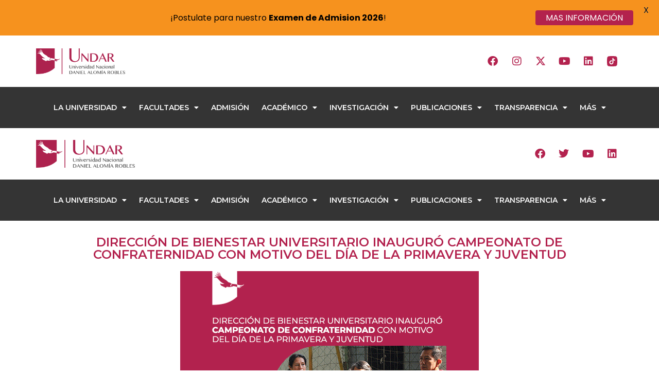

--- FILE ---
content_type: text/html; charset=UTF-8
request_url: https://www.undar.edu.pe/index.php/2022/09/23/direccion-de-bienestar-universitario-inauguro-campeonato-de-confraternidad-con-motivo-del-dia-de-la-primavera-y-juventud/
body_size: 185146
content:
<!doctype html>
<html dir="ltr" lang="es" prefix="og: https://ogp.me/ns#">
<head>
	<meta charset="UTF-8">
		<meta name="viewport" content="width=device-width, initial-scale=1">
	<link rel="profile" href="https://gmpg.org/xfn/11">
	<title>DIRECCIÓN DE BIENESTAR UNIVERSITARIO INAUGURÓ CAMPEONATO DE CONFRATERNIDAD CON MOTIVO DEL DÍA DE LA PRIMAVERA Y JUVENTUD - Universidad Nacional Daniel Alomía Robles</title>
	<style>img:is([sizes="auto" i], [sizes^="auto," i]) { contain-intrinsic-size: 3000px 1500px }</style>
	
		<!-- All in One SEO 4.8.3.2 - aioseo.com -->
	<meta name="description" content="La Vicepresidencia Académica a través de la Dirección de Bienestar Universitario inauguró el Campeonato de Confraternidad de Fulbito y Voleibol en el marco del Día de (...)" />
	<meta name="robots" content="max-image-preview:large" />
	<meta name="author" content="undarWeb"/>
	<link rel="canonical" href="http://www.undar.edu.pe/index.php/2022/09/23/direccion-de-bienestar-universitario-inauguro-campeonato-de-confraternidad-con-motivo-del-dia-de-la-primavera-y-juventud/" />
	<meta name="generator" content="All in One SEO (AIOSEO) 4.8.3.2" />
		<meta property="og:locale" content="es_ES" />
		<meta property="og:site_name" content="Universidad Nacional Daniel Alomía Robles - Universidad Nacional Daniel Alomía Robles" />
		<meta property="og:type" content="article" />
		<meta property="og:title" content="DIRECCIÓN DE BIENESTAR UNIVERSITARIO INAUGURÓ CAMPEONATO DE CONFRATERNIDAD CON MOTIVO DEL DÍA DE LA PRIMAVERA Y JUVENTUD - Universidad Nacional Daniel Alomía Robles" />
		<meta property="og:description" content="La Vicepresidencia Académica a través de la Dirección de Bienestar Universitario inauguró el Campeonato de Confraternidad de Fulbito y Voleibol en el marco del Día de (...)" />
		<meta property="og:url" content="http://www.undar.edu.pe/index.php/2022/09/23/direccion-de-bienestar-universitario-inauguro-campeonato-de-confraternidad-con-motivo-del-dia-de-la-primavera-y-juventud/" />
		<meta property="og:image" content="http://www.undar.edu.pe/wp-content/uploads/2021/04/Logo-UNDAR-08.png" />
		<meta property="og:image:width" content="2168" />
		<meta property="og:image:height" content="1101" />
		<meta property="article:published_time" content="2022-09-23T22:19:02-04:00" />
		<meta property="article:modified_time" content="2023-05-25T17:03:59-04:00" />
		<meta name="twitter:card" content="summary_large_image" />
		<meta name="twitter:title" content="DIRECCIÓN DE BIENESTAR UNIVERSITARIO INAUGURÓ CAMPEONATO DE CONFRATERNIDAD CON MOTIVO DEL DÍA DE LA PRIMAVERA Y JUVENTUD - Universidad Nacional Daniel Alomía Robles" />
		<meta name="twitter:description" content="La Vicepresidencia Académica a través de la Dirección de Bienestar Universitario inauguró el Campeonato de Confraternidad de Fulbito y Voleibol en el marco del Día de (...)" />
		<meta name="twitter:image" content="http://www.undar.edu.pe/wp-content/uploads/2021/04/Logo-UNDAR-08.png" />
		<script type="application/ld+json" class="aioseo-schema">
			{"@context":"https:\/\/schema.org","@graph":[{"@type":"BlogPosting","@id":"http:\/\/www.undar.edu.pe\/index.php\/2022\/09\/23\/direccion-de-bienestar-universitario-inauguro-campeonato-de-confraternidad-con-motivo-del-dia-de-la-primavera-y-juventud\/#blogposting","name":"DIRECCI\u00d3N DE BIENESTAR UNIVERSITARIO INAUGUR\u00d3 CAMPEONATO DE CONFRATERNIDAD CON MOTIVO DEL D\u00cdA DE LA PRIMAVERA Y JUVENTUD - Universidad Nacional Daniel Alom\u00eda Robles","headline":"DIRECCI\u00d3N DE BIENESTAR UNIVERSITARIO INAUGUR\u00d3 CAMPEONATO DE CONFRATERNIDAD CON MOTIVO DEL D\u00cdA DE LA PRIMAVERA Y JUVENTUD","author":{"@id":"http:\/\/www.undar.edu.pe\/index.php\/author\/undarweb\/#author"},"publisher":{"@id":"http:\/\/www.undar.edu.pe\/#organization"},"image":{"@type":"ImageObject","url":"http:\/\/www.undar.edu.pe\/wp-content\/uploads\/2022\/09\/CAMPEONATO-DE-CONFRATERNIDAD.gif","width":580,"height":385},"datePublished":"2022-09-23T17:19:02-05:00","dateModified":"2023-05-25T12:03:59-05:00","inLanguage":"es-ES","mainEntityOfPage":{"@id":"http:\/\/www.undar.edu.pe\/index.php\/2022\/09\/23\/direccion-de-bienestar-universitario-inauguro-campeonato-de-confraternidad-con-motivo-del-dia-de-la-primavera-y-juventud\/#webpage"},"isPartOf":{"@id":"http:\/\/www.undar.edu.pe\/index.php\/2022\/09\/23\/direccion-de-bienestar-universitario-inauguro-campeonato-de-confraternidad-con-motivo-del-dia-de-la-primavera-y-juventud\/#webpage"},"articleSection":"NOTICIAS"},{"@type":"BreadcrumbList","@id":"http:\/\/www.undar.edu.pe\/index.php\/2022\/09\/23\/direccion-de-bienestar-universitario-inauguro-campeonato-de-confraternidad-con-motivo-del-dia-de-la-primavera-y-juventud\/#breadcrumblist","itemListElement":[{"@type":"ListItem","@id":"http:\/\/www.undar.edu.pe#listItem","position":1,"name":"Home","item":"http:\/\/www.undar.edu.pe","nextItem":{"@type":"ListItem","@id":"http:\/\/www.undar.edu.pe\/index.php\/category\/noticias\/#listItem","name":"NOTICIAS"}},{"@type":"ListItem","@id":"http:\/\/www.undar.edu.pe\/index.php\/category\/noticias\/#listItem","position":2,"name":"NOTICIAS","item":"http:\/\/www.undar.edu.pe\/index.php\/category\/noticias\/","nextItem":{"@type":"ListItem","@id":"http:\/\/www.undar.edu.pe\/index.php\/2022\/09\/23\/direccion-de-bienestar-universitario-inauguro-campeonato-de-confraternidad-con-motivo-del-dia-de-la-primavera-y-juventud\/#listItem","name":"DIRECCI\u00d3N DE BIENESTAR UNIVERSITARIO INAUGUR\u00d3 CAMPEONATO DE CONFRATERNIDAD CON MOTIVO DEL D\u00cdA DE LA PRIMAVERA Y JUVENTUD"},"previousItem":{"@type":"ListItem","@id":"http:\/\/www.undar.edu.pe#listItem","name":"Home"}},{"@type":"ListItem","@id":"http:\/\/www.undar.edu.pe\/index.php\/2022\/09\/23\/direccion-de-bienestar-universitario-inauguro-campeonato-de-confraternidad-con-motivo-del-dia-de-la-primavera-y-juventud\/#listItem","position":3,"name":"DIRECCI\u00d3N DE BIENESTAR UNIVERSITARIO INAUGUR\u00d3 CAMPEONATO DE CONFRATERNIDAD CON MOTIVO DEL D\u00cdA DE LA PRIMAVERA Y JUVENTUD","previousItem":{"@type":"ListItem","@id":"http:\/\/www.undar.edu.pe\/index.php\/category\/noticias\/#listItem","name":"NOTICIAS"}}]},{"@type":"Organization","@id":"http:\/\/www.undar.edu.pe\/#organization","name":"Universidad  Nacional Daniel Alom\u00eda Robles","description":"Universidad Nacional Daniel Alom\u00eda Robles","url":"http:\/\/www.undar.edu.pe\/","logo":{"@type":"ImageObject","url":"http:\/\/www.undar.edu.pe\/wp-content\/uploads\/2022\/11\/LOGO_UNDAR_PNG_RGB.png","@id":"http:\/\/www.undar.edu.pe\/index.php\/2022\/09\/23\/direccion-de-bienestar-universitario-inauguro-campeonato-de-confraternidad-con-motivo-del-dia-de-la-primavera-y-juventud\/#organizationLogo","width":4960,"height":1423},"image":{"@id":"http:\/\/www.undar.edu.pe\/index.php\/2022\/09\/23\/direccion-de-bienestar-universitario-inauguro-campeonato-de-confraternidad-con-motivo-del-dia-de-la-primavera-y-juventud\/#organizationLogo"}},{"@type":"Person","@id":"http:\/\/www.undar.edu.pe\/index.php\/author\/undarweb\/#author","url":"http:\/\/www.undar.edu.pe\/index.php\/author\/undarweb\/","name":"undarWeb","image":{"@type":"ImageObject","@id":"http:\/\/www.undar.edu.pe\/index.php\/2022\/09\/23\/direccion-de-bienestar-universitario-inauguro-campeonato-de-confraternidad-con-motivo-del-dia-de-la-primavera-y-juventud\/#authorImage","url":"https:\/\/secure.gravatar.com\/avatar\/8bb8b12bc27e4d7a8f649236596590db1af9fe270ba295d11a05de5d6977fda6?s=96&d=mm&r=g","width":96,"height":96,"caption":"undarWeb"}},{"@type":"WebPage","@id":"http:\/\/www.undar.edu.pe\/index.php\/2022\/09\/23\/direccion-de-bienestar-universitario-inauguro-campeonato-de-confraternidad-con-motivo-del-dia-de-la-primavera-y-juventud\/#webpage","url":"http:\/\/www.undar.edu.pe\/index.php\/2022\/09\/23\/direccion-de-bienestar-universitario-inauguro-campeonato-de-confraternidad-con-motivo-del-dia-de-la-primavera-y-juventud\/","name":"DIRECCI\u00d3N DE BIENESTAR UNIVERSITARIO INAUGUR\u00d3 CAMPEONATO DE CONFRATERNIDAD CON MOTIVO DEL D\u00cdA DE LA PRIMAVERA Y JUVENTUD - Universidad Nacional Daniel Alom\u00eda Robles","description":"La Vicepresidencia Acad\u00e9mica a trav\u00e9s de la Direcci\u00f3n de Bienestar Universitario inaugur\u00f3 el Campeonato de Confraternidad de Fulbito y Voleibol en el marco del D\u00eda de (...)","inLanguage":"es-ES","isPartOf":{"@id":"http:\/\/www.undar.edu.pe\/#website"},"breadcrumb":{"@id":"http:\/\/www.undar.edu.pe\/index.php\/2022\/09\/23\/direccion-de-bienestar-universitario-inauguro-campeonato-de-confraternidad-con-motivo-del-dia-de-la-primavera-y-juventud\/#breadcrumblist"},"author":{"@id":"http:\/\/www.undar.edu.pe\/index.php\/author\/undarweb\/#author"},"creator":{"@id":"http:\/\/www.undar.edu.pe\/index.php\/author\/undarweb\/#author"},"image":{"@type":"ImageObject","url":"http:\/\/www.undar.edu.pe\/wp-content\/uploads\/2022\/09\/CAMPEONATO-DE-CONFRATERNIDAD.gif","@id":"http:\/\/www.undar.edu.pe\/index.php\/2022\/09\/23\/direccion-de-bienestar-universitario-inauguro-campeonato-de-confraternidad-con-motivo-del-dia-de-la-primavera-y-juventud\/#mainImage","width":580,"height":385},"primaryImageOfPage":{"@id":"http:\/\/www.undar.edu.pe\/index.php\/2022\/09\/23\/direccion-de-bienestar-universitario-inauguro-campeonato-de-confraternidad-con-motivo-del-dia-de-la-primavera-y-juventud\/#mainImage"},"datePublished":"2022-09-23T17:19:02-05:00","dateModified":"2023-05-25T12:03:59-05:00"},{"@type":"WebSite","@id":"http:\/\/www.undar.edu.pe\/#website","url":"http:\/\/www.undar.edu.pe\/","name":"Universidad  Nacional Daniel Alom\u00eda Robles","description":"Universidad Nacional Daniel Alom\u00eda Robles","inLanguage":"es-ES","publisher":{"@id":"http:\/\/www.undar.edu.pe\/#organization"}}]}
		</script>
		<!-- All in One SEO -->

<link rel='dns-prefetch' href='//code.responsivevoice.org' />
<link rel='dns-prefetch' href='//fonts.googleapis.com' />
<link rel="alternate" type="application/rss+xml" title="Universidad Nacional Daniel Alomía Robles &raquo; Feed" href="http://www.undar.edu.pe/index.php/feed/" />
<link rel="alternate" type="application/rss+xml" title="Universidad Nacional Daniel Alomía Robles &raquo; Feed de los comentarios" href="http://www.undar.edu.pe/index.php/comments/feed/" />
<script>
window._wpemojiSettings = {"baseUrl":"https:\/\/s.w.org\/images\/core\/emoji\/16.0.1\/72x72\/","ext":".png","svgUrl":"https:\/\/s.w.org\/images\/core\/emoji\/16.0.1\/svg\/","svgExt":".svg","source":{"concatemoji":"http:\/\/www.undar.edu.pe\/wp-includes\/js\/wp-emoji-release.min.js?ver=6.8.3"}};
/*! This file is auto-generated */
!function(s,n){var o,i,e;function c(e){try{var t={supportTests:e,timestamp:(new Date).valueOf()};sessionStorage.setItem(o,JSON.stringify(t))}catch(e){}}function p(e,t,n){e.clearRect(0,0,e.canvas.width,e.canvas.height),e.fillText(t,0,0);var t=new Uint32Array(e.getImageData(0,0,e.canvas.width,e.canvas.height).data),a=(e.clearRect(0,0,e.canvas.width,e.canvas.height),e.fillText(n,0,0),new Uint32Array(e.getImageData(0,0,e.canvas.width,e.canvas.height).data));return t.every(function(e,t){return e===a[t]})}function u(e,t){e.clearRect(0,0,e.canvas.width,e.canvas.height),e.fillText(t,0,0);for(var n=e.getImageData(16,16,1,1),a=0;a<n.data.length;a++)if(0!==n.data[a])return!1;return!0}function f(e,t,n,a){switch(t){case"flag":return n(e,"\ud83c\udff3\ufe0f\u200d\u26a7\ufe0f","\ud83c\udff3\ufe0f\u200b\u26a7\ufe0f")?!1:!n(e,"\ud83c\udde8\ud83c\uddf6","\ud83c\udde8\u200b\ud83c\uddf6")&&!n(e,"\ud83c\udff4\udb40\udc67\udb40\udc62\udb40\udc65\udb40\udc6e\udb40\udc67\udb40\udc7f","\ud83c\udff4\u200b\udb40\udc67\u200b\udb40\udc62\u200b\udb40\udc65\u200b\udb40\udc6e\u200b\udb40\udc67\u200b\udb40\udc7f");case"emoji":return!a(e,"\ud83e\udedf")}return!1}function g(e,t,n,a){var r="undefined"!=typeof WorkerGlobalScope&&self instanceof WorkerGlobalScope?new OffscreenCanvas(300,150):s.createElement("canvas"),o=r.getContext("2d",{willReadFrequently:!0}),i=(o.textBaseline="top",o.font="600 32px Arial",{});return e.forEach(function(e){i[e]=t(o,e,n,a)}),i}function t(e){var t=s.createElement("script");t.src=e,t.defer=!0,s.head.appendChild(t)}"undefined"!=typeof Promise&&(o="wpEmojiSettingsSupports",i=["flag","emoji"],n.supports={everything:!0,everythingExceptFlag:!0},e=new Promise(function(e){s.addEventListener("DOMContentLoaded",e,{once:!0})}),new Promise(function(t){var n=function(){try{var e=JSON.parse(sessionStorage.getItem(o));if("object"==typeof e&&"number"==typeof e.timestamp&&(new Date).valueOf()<e.timestamp+604800&&"object"==typeof e.supportTests)return e.supportTests}catch(e){}return null}();if(!n){if("undefined"!=typeof Worker&&"undefined"!=typeof OffscreenCanvas&&"undefined"!=typeof URL&&URL.createObjectURL&&"undefined"!=typeof Blob)try{var e="postMessage("+g.toString()+"("+[JSON.stringify(i),f.toString(),p.toString(),u.toString()].join(",")+"));",a=new Blob([e],{type:"text/javascript"}),r=new Worker(URL.createObjectURL(a),{name:"wpTestEmojiSupports"});return void(r.onmessage=function(e){c(n=e.data),r.terminate(),t(n)})}catch(e){}c(n=g(i,f,p,u))}t(n)}).then(function(e){for(var t in e)n.supports[t]=e[t],n.supports.everything=n.supports.everything&&n.supports[t],"flag"!==t&&(n.supports.everythingExceptFlag=n.supports.everythingExceptFlag&&n.supports[t]);n.supports.everythingExceptFlag=n.supports.everythingExceptFlag&&!n.supports.flag,n.DOMReady=!1,n.readyCallback=function(){n.DOMReady=!0}}).then(function(){return e}).then(function(){var e;n.supports.everything||(n.readyCallback(),(e=n.source||{}).concatemoji?t(e.concatemoji):e.wpemoji&&e.twemoji&&(t(e.twemoji),t(e.wpemoji)))}))}((window,document),window._wpemojiSettings);
</script>
<link rel='stylesheet' id='anwp-pg-styles-css' href='http://www.undar.edu.pe/wp-content/plugins/anwp-post-grid-for-elementor/public/css/styles.min.css?ver=1.3.3' media='all' />
<style id='wp-emoji-styles-inline-css'>

	img.wp-smiley, img.emoji {
		display: inline !important;
		border: none !important;
		box-shadow: none !important;
		height: 1em !important;
		width: 1em !important;
		margin: 0 0.07em !important;
		vertical-align: -0.1em !important;
		background: none !important;
		padding: 0 !important;
	}
</style>
<style id='classic-theme-styles-inline-css'>
/*! This file is auto-generated */
.wp-block-button__link{color:#fff;background-color:#32373c;border-radius:9999px;box-shadow:none;text-decoration:none;padding:calc(.667em + 2px) calc(1.333em + 2px);font-size:1.125em}.wp-block-file__button{background:#32373c;color:#fff;text-decoration:none}
</style>
<style id='global-styles-inline-css'>
:root{--wp--preset--aspect-ratio--square: 1;--wp--preset--aspect-ratio--4-3: 4/3;--wp--preset--aspect-ratio--3-4: 3/4;--wp--preset--aspect-ratio--3-2: 3/2;--wp--preset--aspect-ratio--2-3: 2/3;--wp--preset--aspect-ratio--16-9: 16/9;--wp--preset--aspect-ratio--9-16: 9/16;--wp--preset--color--black: #000000;--wp--preset--color--cyan-bluish-gray: #abb8c3;--wp--preset--color--white: #ffffff;--wp--preset--color--pale-pink: #f78da7;--wp--preset--color--vivid-red: #cf2e2e;--wp--preset--color--luminous-vivid-orange: #ff6900;--wp--preset--color--luminous-vivid-amber: #fcb900;--wp--preset--color--light-green-cyan: #7bdcb5;--wp--preset--color--vivid-green-cyan: #00d084;--wp--preset--color--pale-cyan-blue: #8ed1fc;--wp--preset--color--vivid-cyan-blue: #0693e3;--wp--preset--color--vivid-purple: #9b51e0;--wp--preset--gradient--vivid-cyan-blue-to-vivid-purple: linear-gradient(135deg,rgba(6,147,227,1) 0%,rgb(155,81,224) 100%);--wp--preset--gradient--light-green-cyan-to-vivid-green-cyan: linear-gradient(135deg,rgb(122,220,180) 0%,rgb(0,208,130) 100%);--wp--preset--gradient--luminous-vivid-amber-to-luminous-vivid-orange: linear-gradient(135deg,rgba(252,185,0,1) 0%,rgba(255,105,0,1) 100%);--wp--preset--gradient--luminous-vivid-orange-to-vivid-red: linear-gradient(135deg,rgba(255,105,0,1) 0%,rgb(207,46,46) 100%);--wp--preset--gradient--very-light-gray-to-cyan-bluish-gray: linear-gradient(135deg,rgb(238,238,238) 0%,rgb(169,184,195) 100%);--wp--preset--gradient--cool-to-warm-spectrum: linear-gradient(135deg,rgb(74,234,220) 0%,rgb(151,120,209) 20%,rgb(207,42,186) 40%,rgb(238,44,130) 60%,rgb(251,105,98) 80%,rgb(254,248,76) 100%);--wp--preset--gradient--blush-light-purple: linear-gradient(135deg,rgb(255,206,236) 0%,rgb(152,150,240) 100%);--wp--preset--gradient--blush-bordeaux: linear-gradient(135deg,rgb(254,205,165) 0%,rgb(254,45,45) 50%,rgb(107,0,62) 100%);--wp--preset--gradient--luminous-dusk: linear-gradient(135deg,rgb(255,203,112) 0%,rgb(199,81,192) 50%,rgb(65,88,208) 100%);--wp--preset--gradient--pale-ocean: linear-gradient(135deg,rgb(255,245,203) 0%,rgb(182,227,212) 50%,rgb(51,167,181) 100%);--wp--preset--gradient--electric-grass: linear-gradient(135deg,rgb(202,248,128) 0%,rgb(113,206,126) 100%);--wp--preset--gradient--midnight: linear-gradient(135deg,rgb(2,3,129) 0%,rgb(40,116,252) 100%);--wp--preset--font-size--small: 13px;--wp--preset--font-size--medium: 20px;--wp--preset--font-size--large: 36px;--wp--preset--font-size--x-large: 42px;--wp--preset--spacing--20: 0.44rem;--wp--preset--spacing--30: 0.67rem;--wp--preset--spacing--40: 1rem;--wp--preset--spacing--50: 1.5rem;--wp--preset--spacing--60: 2.25rem;--wp--preset--spacing--70: 3.38rem;--wp--preset--spacing--80: 5.06rem;--wp--preset--shadow--natural: 6px 6px 9px rgba(0, 0, 0, 0.2);--wp--preset--shadow--deep: 12px 12px 50px rgba(0, 0, 0, 0.4);--wp--preset--shadow--sharp: 6px 6px 0px rgba(0, 0, 0, 0.2);--wp--preset--shadow--outlined: 6px 6px 0px -3px rgba(255, 255, 255, 1), 6px 6px rgba(0, 0, 0, 1);--wp--preset--shadow--crisp: 6px 6px 0px rgba(0, 0, 0, 1);}:where(.is-layout-flex){gap: 0.5em;}:where(.is-layout-grid){gap: 0.5em;}body .is-layout-flex{display: flex;}.is-layout-flex{flex-wrap: wrap;align-items: center;}.is-layout-flex > :is(*, div){margin: 0;}body .is-layout-grid{display: grid;}.is-layout-grid > :is(*, div){margin: 0;}:where(.wp-block-columns.is-layout-flex){gap: 2em;}:where(.wp-block-columns.is-layout-grid){gap: 2em;}:where(.wp-block-post-template.is-layout-flex){gap: 1.25em;}:where(.wp-block-post-template.is-layout-grid){gap: 1.25em;}.has-black-color{color: var(--wp--preset--color--black) !important;}.has-cyan-bluish-gray-color{color: var(--wp--preset--color--cyan-bluish-gray) !important;}.has-white-color{color: var(--wp--preset--color--white) !important;}.has-pale-pink-color{color: var(--wp--preset--color--pale-pink) !important;}.has-vivid-red-color{color: var(--wp--preset--color--vivid-red) !important;}.has-luminous-vivid-orange-color{color: var(--wp--preset--color--luminous-vivid-orange) !important;}.has-luminous-vivid-amber-color{color: var(--wp--preset--color--luminous-vivid-amber) !important;}.has-light-green-cyan-color{color: var(--wp--preset--color--light-green-cyan) !important;}.has-vivid-green-cyan-color{color: var(--wp--preset--color--vivid-green-cyan) !important;}.has-pale-cyan-blue-color{color: var(--wp--preset--color--pale-cyan-blue) !important;}.has-vivid-cyan-blue-color{color: var(--wp--preset--color--vivid-cyan-blue) !important;}.has-vivid-purple-color{color: var(--wp--preset--color--vivid-purple) !important;}.has-black-background-color{background-color: var(--wp--preset--color--black) !important;}.has-cyan-bluish-gray-background-color{background-color: var(--wp--preset--color--cyan-bluish-gray) !important;}.has-white-background-color{background-color: var(--wp--preset--color--white) !important;}.has-pale-pink-background-color{background-color: var(--wp--preset--color--pale-pink) !important;}.has-vivid-red-background-color{background-color: var(--wp--preset--color--vivid-red) !important;}.has-luminous-vivid-orange-background-color{background-color: var(--wp--preset--color--luminous-vivid-orange) !important;}.has-luminous-vivid-amber-background-color{background-color: var(--wp--preset--color--luminous-vivid-amber) !important;}.has-light-green-cyan-background-color{background-color: var(--wp--preset--color--light-green-cyan) !important;}.has-vivid-green-cyan-background-color{background-color: var(--wp--preset--color--vivid-green-cyan) !important;}.has-pale-cyan-blue-background-color{background-color: var(--wp--preset--color--pale-cyan-blue) !important;}.has-vivid-cyan-blue-background-color{background-color: var(--wp--preset--color--vivid-cyan-blue) !important;}.has-vivid-purple-background-color{background-color: var(--wp--preset--color--vivid-purple) !important;}.has-black-border-color{border-color: var(--wp--preset--color--black) !important;}.has-cyan-bluish-gray-border-color{border-color: var(--wp--preset--color--cyan-bluish-gray) !important;}.has-white-border-color{border-color: var(--wp--preset--color--white) !important;}.has-pale-pink-border-color{border-color: var(--wp--preset--color--pale-pink) !important;}.has-vivid-red-border-color{border-color: var(--wp--preset--color--vivid-red) !important;}.has-luminous-vivid-orange-border-color{border-color: var(--wp--preset--color--luminous-vivid-orange) !important;}.has-luminous-vivid-amber-border-color{border-color: var(--wp--preset--color--luminous-vivid-amber) !important;}.has-light-green-cyan-border-color{border-color: var(--wp--preset--color--light-green-cyan) !important;}.has-vivid-green-cyan-border-color{border-color: var(--wp--preset--color--vivid-green-cyan) !important;}.has-pale-cyan-blue-border-color{border-color: var(--wp--preset--color--pale-cyan-blue) !important;}.has-vivid-cyan-blue-border-color{border-color: var(--wp--preset--color--vivid-cyan-blue) !important;}.has-vivid-purple-border-color{border-color: var(--wp--preset--color--vivid-purple) !important;}.has-vivid-cyan-blue-to-vivid-purple-gradient-background{background: var(--wp--preset--gradient--vivid-cyan-blue-to-vivid-purple) !important;}.has-light-green-cyan-to-vivid-green-cyan-gradient-background{background: var(--wp--preset--gradient--light-green-cyan-to-vivid-green-cyan) !important;}.has-luminous-vivid-amber-to-luminous-vivid-orange-gradient-background{background: var(--wp--preset--gradient--luminous-vivid-amber-to-luminous-vivid-orange) !important;}.has-luminous-vivid-orange-to-vivid-red-gradient-background{background: var(--wp--preset--gradient--luminous-vivid-orange-to-vivid-red) !important;}.has-very-light-gray-to-cyan-bluish-gray-gradient-background{background: var(--wp--preset--gradient--very-light-gray-to-cyan-bluish-gray) !important;}.has-cool-to-warm-spectrum-gradient-background{background: var(--wp--preset--gradient--cool-to-warm-spectrum) !important;}.has-blush-light-purple-gradient-background{background: var(--wp--preset--gradient--blush-light-purple) !important;}.has-blush-bordeaux-gradient-background{background: var(--wp--preset--gradient--blush-bordeaux) !important;}.has-luminous-dusk-gradient-background{background: var(--wp--preset--gradient--luminous-dusk) !important;}.has-pale-ocean-gradient-background{background: var(--wp--preset--gradient--pale-ocean) !important;}.has-electric-grass-gradient-background{background: var(--wp--preset--gradient--electric-grass) !important;}.has-midnight-gradient-background{background: var(--wp--preset--gradient--midnight) !important;}.has-small-font-size{font-size: var(--wp--preset--font-size--small) !important;}.has-medium-font-size{font-size: var(--wp--preset--font-size--medium) !important;}.has-large-font-size{font-size: var(--wp--preset--font-size--large) !important;}.has-x-large-font-size{font-size: var(--wp--preset--font-size--x-large) !important;}
:where(.wp-block-post-template.is-layout-flex){gap: 1.25em;}:where(.wp-block-post-template.is-layout-grid){gap: 1.25em;}
:where(.wp-block-columns.is-layout-flex){gap: 2em;}:where(.wp-block-columns.is-layout-grid){gap: 2em;}
:root :where(.wp-block-pullquote){font-size: 1.5em;line-height: 1.6;}
</style>
<link rel='stylesheet' id='google-fonts-css' href='https://fonts.googleapis.com/css?family=Lato%3A400%2C500%2C600%2C700%7CPoppins%3A400%2C500%2C600%2C700&#038;ver=2.8.6' media='all' />
<link rel='stylesheet' id='rv-style-css' href='http://www.undar.edu.pe/wp-content/plugins/responsivevoice-text-to-speech/includes/css/responsivevoice.css?ver=6.8.3' media='all' />
<link rel='stylesheet' id='ecwd-popup-style-css' href='http://www.undar.edu.pe/wp-content/plugins/event-calendar-wd/css/ecwd_popup.css?ver=1.1.49_6166edcd83550' media='all' />
<link rel='stylesheet' id='ecwd_font-awesome-css' href='http://www.undar.edu.pe/wp-content/plugins/event-calendar-wd/css/font-awesome/font-awesome.css?ver=1.1.49_6166edcd83550' media='all' />
<link rel='stylesheet' id='ecwd-public-css' href='http://www.undar.edu.pe/wp-content/plugins/event-calendar-wd/css/style.css?ver=1.1.49_6166edcd83550' media='all' />
<link rel='stylesheet' id='hello-elementor-css' href='http://www.undar.edu.pe/wp-content/themes/hello-elementor/style.min.css?ver=2.6.1' media='all' />
<link rel='stylesheet' id='hello-elementor-theme-style-css' href='http://www.undar.edu.pe/wp-content/themes/hello-elementor/theme.min.css?ver=2.6.1' media='all' />
<link rel='stylesheet' id='elementor-frontend-css' href='http://www.undar.edu.pe/wp-content/plugins/elementor/assets/css/frontend.min.css?ver=3.25.11' media='all' />
<link rel='stylesheet' id='elementor-post-10-css' href='http://www.undar.edu.pe/wp-content/uploads/elementor/css/post-10.css?ver=1758146909' media='all' />
<link rel='stylesheet' id='widget-image-css' href='http://www.undar.edu.pe/wp-content/plugins/elementor/assets/css/widget-image.min.css?ver=3.25.11' media='all' />
<link rel='stylesheet' id='widget-social-icons-css' href='http://www.undar.edu.pe/wp-content/plugins/elementor/assets/css/widget-social-icons.min.css?ver=3.25.11' media='all' />
<link rel='stylesheet' id='e-apple-webkit-css' href='http://www.undar.edu.pe/wp-content/plugins/elementor/assets/css/conditionals/apple-webkit.min.css?ver=3.25.11' media='all' />
<link rel='stylesheet' id='widget-nav-menu-css' href='http://www.undar.edu.pe/wp-content/plugins/elementor-pro/assets/css/widget-nav-menu.min.css?ver=3.25.5' media='all' />
<link rel='stylesheet' id='widget-heading-css' href='http://www.undar.edu.pe/wp-content/plugins/elementor/assets/css/widget-heading.min.css?ver=3.25.11' media='all' />
<link rel='stylesheet' id='widget-text-editor-css' href='http://www.undar.edu.pe/wp-content/plugins/elementor/assets/css/widget-text-editor.min.css?ver=3.25.11' media='all' />
<link rel='stylesheet' id='e-animation-fadeInDown-css' href='http://www.undar.edu.pe/wp-content/plugins/elementor/assets/lib/animations/styles/fadeInDown.min.css?ver=3.25.11' media='all' />
<link rel='stylesheet' id='e-animation-shrink-css' href='http://www.undar.edu.pe/wp-content/plugins/elementor/assets/lib/animations/styles/e-animation-shrink.min.css?ver=3.25.11' media='all' />
<link rel='stylesheet' id='e-animation-slideInUp-css' href='http://www.undar.edu.pe/wp-content/plugins/elementor/assets/lib/animations/styles/slideInUp.min.css?ver=3.25.11' media='all' />
<link rel='stylesheet' id='e-animation-slideInDown-css' href='http://www.undar.edu.pe/wp-content/plugins/elementor/assets/lib/animations/styles/slideInDown.min.css?ver=3.25.11' media='all' />
<link rel='stylesheet' id='elementor-icons-css' href='http://www.undar.edu.pe/wp-content/plugins/elementor/assets/lib/eicons/css/elementor-icons.min.css?ver=5.34.0' media='all' />
<link rel='stylesheet' id='swiper-css' href='http://www.undar.edu.pe/wp-content/plugins/elementor/assets/lib/swiper/v8/css/swiper.min.css?ver=8.4.5' media='all' />
<link rel='stylesheet' id='e-swiper-css' href='http://www.undar.edu.pe/wp-content/plugins/elementor/assets/css/conditionals/e-swiper.min.css?ver=3.25.11' media='all' />
<link rel='stylesheet' id='e-popup-style-css' href='http://www.undar.edu.pe/wp-content/plugins/elementor-pro/assets/css/conditionals/popup.min.css?ver=3.25.5' media='all' />
<link rel='stylesheet' id='font-awesome-5-all-css' href='http://www.undar.edu.pe/wp-content/plugins/elementor/assets/lib/font-awesome/css/all.min.css?ver=3.25.11' media='all' />
<link rel='stylesheet' id='font-awesome-4-shim-css' href='http://www.undar.edu.pe/wp-content/plugins/elementor/assets/lib/font-awesome/css/v4-shims.min.css?ver=3.25.11' media='all' />
<link rel='stylesheet' id='widget-share-buttons-css' href='http://www.undar.edu.pe/wp-content/plugins/elementor-pro/assets/css/widget-share-buttons.min.css?ver=3.25.5' media='all' />
<link rel='stylesheet' id='elementor-icons-shared-0-css' href='http://www.undar.edu.pe/wp-content/plugins/elementor/assets/lib/font-awesome/css/fontawesome.min.css?ver=5.15.3' media='all' />
<link rel='stylesheet' id='elementor-icons-fa-solid-css' href='http://www.undar.edu.pe/wp-content/plugins/elementor/assets/lib/font-awesome/css/solid.min.css?ver=5.15.3' media='all' />
<link rel='stylesheet' id='elementor-icons-fa-brands-css' href='http://www.undar.edu.pe/wp-content/plugins/elementor/assets/lib/font-awesome/css/brands.min.css?ver=5.15.3' media='all' />
<link rel='stylesheet' id='elementor-post-29003-css' href='http://www.undar.edu.pe/wp-content/uploads/elementor/css/post-29003.css?ver=1758160628' media='all' />
<link rel='stylesheet' id='elementor-post-302-css' href='http://www.undar.edu.pe/wp-content/uploads/elementor/css/post-302.css?ver=1758146909' media='all' />
<link rel='stylesheet' id='elementor-post-42984-css' href='http://www.undar.edu.pe/wp-content/uploads/elementor/css/post-42984.css?ver=1758146910' media='all' />
<link rel='stylesheet' id='elementor-post-49486-css' href='http://www.undar.edu.pe/wp-content/uploads/elementor/css/post-49486.css?ver=1758146910' media='all' />
<link rel='stylesheet' id='google-fonts-1-css' href='https://fonts.googleapis.com/css?family=Montserrat%3A100%2C100italic%2C200%2C200italic%2C300%2C300italic%2C400%2C400italic%2C500%2C500italic%2C600%2C600italic%2C700%2C700italic%2C800%2C800italic%2C900%2C900italic&#038;display=auto&#038;ver=6.8.3' media='all' />
<link rel="preconnect" href="https://fonts.gstatic.com/" crossorigin><script src="http://www.undar.edu.pe/wp-includes/js/jquery/jquery.min.js?ver=3.7.1" id="jquery-core-js"></script>
<script src="http://www.undar.edu.pe/wp-includes/js/jquery/jquery-migrate.min.js?ver=3.4.1" id="jquery-migrate-js"></script>
<script src="https://code.responsivevoice.org/responsivevoice.js?key=NJDMn5BG" id="responsive-voice-js"></script>
<script src="http://www.undar.edu.pe/wp-content/plugins/elementor/assets/lib/font-awesome/js/v4-shims.min.js?ver=3.25.11" id="font-awesome-4-shim-js"></script>
<link rel="https://api.w.org/" href="http://www.undar.edu.pe/index.php/wp-json/" /><link rel="alternate" title="JSON" type="application/json" href="http://www.undar.edu.pe/index.php/wp-json/wp/v2/posts/29003" /><link rel="EditURI" type="application/rsd+xml" title="RSD" href="http://www.undar.edu.pe/xmlrpc.php?rsd" />
<meta name="generator" content="WordPress 6.8.3" />
<link rel='shortlink' href='http://www.undar.edu.pe/?p=29003' />
<link rel="alternate" title="oEmbed (JSON)" type="application/json+oembed" href="http://www.undar.edu.pe/index.php/wp-json/oembed/1.0/embed?url=http%3A%2F%2Fwww.undar.edu.pe%2Findex.php%2F2022%2F09%2F23%2Fdireccion-de-bienestar-universitario-inauguro-campeonato-de-confraternidad-con-motivo-del-dia-de-la-primavera-y-juventud%2F" />
<link rel="alternate" title="oEmbed (XML)" type="text/xml+oembed" href="http://www.undar.edu.pe/index.php/wp-json/oembed/1.0/embed?url=http%3A%2F%2Fwww.undar.edu.pe%2Findex.php%2F2022%2F09%2F23%2Fdireccion-de-bienestar-universitario-inauguro-campeonato-de-confraternidad-con-motivo-del-dia-de-la-primavera-y-juventud%2F&#038;format=xml" />
<style id="mystickymenu" type="text/css">#mysticky-nav { width:100%; position: static; height: auto !important; }#mysticky-nav.wrapfixed { position:fixed; left: 0px; margin-top:0px;  z-index: 99990; -webkit-transition: 0.3s; -moz-transition: 0.3s; -o-transition: 0.3s; transition: 0.3s; -ms-filter:"progid:DXImageTransform.Microsoft.Alpha(Opacity=90)"; filter: alpha(opacity=90); opacity:0.9; background-color: #f7f5e7;}#mysticky-nav.wrapfixed .myfixed{ background-color: #f7f5e7; position: relative;top: auto;left: auto;right: auto;}#mysticky-nav .myfixed { margin:0 auto; float:none; border:0px; background:none; max-width:100%; }</style>			<style type="text/css">
																															</style>
			<meta name="generator" content="Elementor 3.25.11; features: additional_custom_breakpoints, e_optimized_control_loading; settings: css_print_method-external, google_font-enabled, font_display-auto">
			<style>
				.e-con.e-parent:nth-of-type(n+4):not(.e-lazyloaded):not(.e-no-lazyload),
				.e-con.e-parent:nth-of-type(n+4):not(.e-lazyloaded):not(.e-no-lazyload) * {
					background-image: none !important;
				}
				@media screen and (max-height: 1024px) {
					.e-con.e-parent:nth-of-type(n+3):not(.e-lazyloaded):not(.e-no-lazyload),
					.e-con.e-parent:nth-of-type(n+3):not(.e-lazyloaded):not(.e-no-lazyload) * {
						background-image: none !important;
					}
				}
				@media screen and (max-height: 640px) {
					.e-con.e-parent:nth-of-type(n+2):not(.e-lazyloaded):not(.e-no-lazyload),
					.e-con.e-parent:nth-of-type(n+2):not(.e-lazyloaded):not(.e-no-lazyload) * {
						background-image: none !important;
					}
				}
			</style>
						<meta name="theme-color" content="#A22121">
			<link rel="icon" href="http://www.undar.edu.pe/wp-content/uploads/2025/09/cropped-foto-perfil-32x32.png" sizes="32x32" />
<link rel="icon" href="http://www.undar.edu.pe/wp-content/uploads/2025/09/cropped-foto-perfil-192x192.png" sizes="192x192" />
<link rel="apple-touch-icon" href="http://www.undar.edu.pe/wp-content/uploads/2025/09/cropped-foto-perfil-180x180.png" />
<meta name="msapplication-TileImage" content="http://www.undar.edu.pe/wp-content/uploads/2025/09/cropped-foto-perfil-270x270.png" />

	<style id="mysticky-welcomebar-inline-css">
	.mysticky-welcomebar-fixed , .mysticky-welcomebar-fixed * {
		-webkit-box-sizing: border-box;
		-moz-box-sizing: border-box;
		box-sizing: border-box;
	}
	.mysticky-welcomebar-fixed {
		background-color: #f6921e;
		font-family: Poppins;
		position: fixed;
		left: 0;
		right: 0;
		z-index: 9999999;
		opacity: 0;
	}
	.mysticky-welcomebar-fixed-wrap {
		min-height: 60px;
		padding: 20px 50px;
		display: flex;
		align-items: center;
		justify-content: center;
		width: 100%;
		height: 100%;
	}
	.mysticky-welcomebar-fixed-wrap .mysticky-welcomebar-content {
		flex: 1;
		text-align:center;
	}
	.mysticky-welcomebar-animation {
		-webkit-transition: all 1s ease 0s;
		-moz-transition: all 1s ease 0s;
		transition: all 1s ease 0s;
	}
	.mysticky-welcomebar-position-top {
		top:0;
	}
	.mysticky-welcomebar-position-bottom {
		bottom:0;
	}
	.mysticky-welcomebar-position-top.mysticky-welcomebar-entry-effect-slide-in {
		top: -60px;
	}
	.mysticky-welcomebar-position-bottom.mysticky-welcomebar-entry-effect-slide-in {
		bottom: -60px;
	}
	.mysticky-welcomebar-entry-effect-fade {
		opacity: 0;
	}
	.mysticky-welcomebar-entry-effect-none {
		display: none;
	}
	.mysticky-welcomebar-fixed .mysticky-welcomebar-content p a{
		text-decoration: underline;
		text-decoration-thickness: 1px;
		text-underline-offset: 0.25ch;
	}
	.mysticky-welcomebar-fixed .mysticky-welcomebar-content p a,
	.mysticky-welcomebar-fixed .mysticky-welcomebar-content p {
		color: #000000;
		font-size: 16px;
		margin: 0;
		padding: 0;
		line-height: 1.2;
		font-weight: 400;
		font-family:Poppins	}
	.mysticky-welcomebar-fixed .mysticky-welcomebar-btn {
		/*padding-left: 30px;*/
		display: none;
		line-height: 1;
		margin-left: 10px;
	}
	.mysticky-welcomebar-fixed.mysticky-welcomebar-btn-desktop .mysticky-welcomebar-btn {
		display: block;
		position: relative;
	}
	.mysticky-welcomebar-fixed .mysticky-welcomebar-btn a {
		background-color: #b3224d;
		font-family: inherit;
		color: #ffffff;
		border-radius: 4px;
		text-decoration: none;
		display: inline-block;
		vertical-align: top;
		line-height: 1.2;
		font-size: 16px;
		font-weight: 400;
		padding: 5px 20px;
		white-space: nowrap;
	}

				.mysticky-welcomebar-fixed .mysticky-welcomebar-close {
		display: none;
		vertical-align: top;
		width: 30px;
		height: 30px;
		text-align: center;
		line-height: 30px;
		border-radius: 5px;
		color: #000;
		position: absolute;
		top: 5px;
		right: 10px;
		outline: none;		
		text-decoration: none;
		text-shadow: 0 0 0px #fff;
		-webkit-transition: all 0.5s ease 0s;
		-moz-transition: all 0.5s ease 0s;
		transition: all 0.5s ease 0s;
		-webkit-transform-origin: 50% 50%;
		-moz-transform-origin: 50% 50%;
		transform-origin: 50% 50%;
	}
	.mysticky-welcomebar-fixed .mysticky-welcomebar-close:hover {
		opacity: 1;
		-webkit-transform: rotate(180deg);
		-moz-transform: rotate(180deg);
		transform: rotate(180deg);
	}
	.mysticky-welcomebar-fixed .mysticky-welcomebar-close span.dashicons {
		font-size: 27px;
	}
	.mysticky-welcomebar-fixed.mysticky-welcomebar-showx-desktop .mysticky-welcomebar-close {
		display: inline-block;
		cursor: pointer;
	}	
	/* Animated Buttons */
		.mysticky-welcomebar-btn a {
			-webkit-animation-duration: 1s;
			animation-duration: 1s;
		}
		@-webkit-keyframes flash {
			from,
			50%,
			to {
				opacity: 1;
			}

			25%,
			75% {
				opacity: 0;
			}
		}
		@keyframes flash {
			from,
			50%,
			to {
				opacity: 1;
			}

			25%,
			75% {
				opacity: 0;
			}
		}
		.mysticky-welcomebar-attention-flash.animation-start .mysticky-welcomebar-btn a {
			-webkit-animation-name: flash;
			animation-name: flash;
		}
		
		@keyframes shake {
			from,
			to {
				-webkit-transform: translate3d(0, 0, 0);
				transform: translate3d(0, 0, 0);
			}

			10%,
			30%,
			50%,
			70%,
			90% {
				-webkit-transform: translate3d(-10px, 0, 0);
				transform: translate3d(-10px, 0, 0);
			}

			20%,
			40%,
			60%,
			80% {
				-webkit-transform: translate3d(10px, 0, 0);
				transform: translate3d(10px, 0, 0);
			}
		}

		.mysticky-welcomebar-attention-shake.animation-start .mysticky-welcomebar-btn a {
			-webkit-animation-name: shake;
			animation-name: shake;
		}
		
		@-webkit-keyframes swing {
			20% {
				-webkit-transform: rotate3d(0, 0, 1, 15deg);
				transform: rotate3d(0, 0, 1, 15deg);
			}

			40% {
				-webkit-transform: rotate3d(0, 0, 1, -10deg);
				transform: rotate3d(0, 0, 1, -10deg);
			}

			60% {
				-webkit-transform: rotate3d(0, 0, 1, 5deg);
				transform: rotate3d(0, 0, 1, 5deg);
			}

			80% {
				-webkit-transform: rotate3d(0, 0, 1, -5deg);
				transform: rotate3d(0, 0, 1, -5deg);
			}
	
			to {
				-webkit-transform: rotate3d(0, 0, 1, 0deg);
				transform: rotate3d(0, 0, 1, 0deg);
			}
		}

		@keyframes swing {
			20% {
				-webkit-transform: rotate3d(0, 0, 1, 15deg);
				transform: rotate3d(0, 0, 1, 15deg);
			}

			40% {
				-webkit-transform: rotate3d(0, 0, 1, -10deg);
				transform: rotate3d(0, 0, 1, -10deg);
			}

			60% {
				-webkit-transform: rotate3d(0, 0, 1, 5deg);
				transform: rotate3d(0, 0, 1, 5deg);
			}

			80% {
				-webkit-transform: rotate3d(0, 0, 1, -5deg);
				transform: rotate3d(0, 0, 1, -5deg);
			}

			to {
				-webkit-transform: rotate3d(0, 0, 1, 0deg);
				transform: rotate3d(0, 0, 1, 0deg);
			}
		}

		.mysticky-welcomebar-attention-swing.animation-start .mysticky-welcomebar-btn a {
			-webkit-transform-origin: top center;
			transform-origin: top center;
			-webkit-animation-name: swing;
			animation-name: swing;
		}
		
		@-webkit-keyframes tada {
			from {
				-webkit-transform: scale3d(1, 1, 1);
				transform: scale3d(1, 1, 1);
			}

			10%,
			20% {
				-webkit-transform: scale3d(0.9, 0.9, 0.9) rotate3d(0, 0, 1, -3deg);
				transform: scale3d(0.9, 0.9, 0.9) rotate3d(0, 0, 1, -3deg);
			}

			30%,
			50%,
			70%,
			90% {
				-webkit-transform: scale3d(1.1, 1.1, 1.1) rotate3d(0, 0, 1, 3deg);
				transform: scale3d(1.1, 1.1, 1.1) rotate3d(0, 0, 1, 3deg);
			}

			40%,
			60%,
			80% {
				-webkit-transform: scale3d(1.1, 1.1, 1.1) rotate3d(0, 0, 1, -3deg);
				transform: scale3d(1.1, 1.1, 1.1) rotate3d(0, 0, 1, -3deg);
			}

			to {
				-webkit-transform: scale3d(1, 1, 1);
				transform: scale3d(1, 1, 1);
			}
		}

		@keyframes tada {
			from {
				-webkit-transform: scale3d(1, 1, 1);
				transform: scale3d(1, 1, 1);
			}

			10%,
			20% {
				-webkit-transform: scale3d(0.9, 0.9, 0.9) rotate3d(0, 0, 1, -3deg);
				transform: scale3d(0.9, 0.9, 0.9) rotate3d(0, 0, 1, -3deg);
			}

			30%,
			50%,
			70%,
			90% {
				-webkit-transform: scale3d(1.1, 1.1, 1.1) rotate3d(0, 0, 1, 3deg);
				transform: scale3d(1.1, 1.1, 1.1) rotate3d(0, 0, 1, 3deg);
			}

			40%,
			60%,
			80% {
				-webkit-transform: scale3d(1.1, 1.1, 1.1) rotate3d(0, 0, 1, -3deg);
				transform: scale3d(1.1, 1.1, 1.1) rotate3d(0, 0, 1, -3deg);
			}

			to {
				-webkit-transform: scale3d(1, 1, 1);
				transform: scale3d(1, 1, 1);
			}
		}

		.mysticky-welcomebar-attention-tada.animation-start .mysticky-welcomebar-btn a {
			-webkit-animation-name: tada;
			animation-name: tada;
		}
		
		@-webkit-keyframes heartBeat {
			0% {
				-webkit-transform: scale(1);
				transform: scale(1);
			}

			14% {
				-webkit-transform: scale(1.3);
				transform: scale(1.3);
			}

			28% {
				-webkit-transform: scale(1);
				transform: scale(1);
			}

			42% {
				-webkit-transform: scale(1.3);
				transform: scale(1.3);
			}

			70% {
				-webkit-transform: scale(1);
				transform: scale(1);
			}
		}

		@keyframes heartBeat {
			0% {
				-webkit-transform: scale(1);
				transform: scale(1);
			}

			14% {
				-webkit-transform: scale(1.3);
				transform: scale(1.3);
			}

			28% {
				-webkit-transform: scale(1);
				transform: scale(1);
			}

			42% {
				-webkit-transform: scale(1.3);
				transform: scale(1.3);
			}

			70% {
				-webkit-transform: scale(1);
				transform: scale(1);
			}
		}

		.mysticky-welcomebar-attention-heartbeat.animation-start .mysticky-welcomebar-btn a {
		  -webkit-animation-name: heartBeat;
		  animation-name: heartBeat;
		  -webkit-animation-duration: 1.3s;
		  animation-duration: 1.3s;
		  -webkit-animation-timing-function: ease-in-out;
		  animation-timing-function: ease-in-out;
		}
		
		@-webkit-keyframes wobble {
			from {
				-webkit-transform: translate3d(0, 0, 0);
				transform: translate3d(0, 0, 0);
			}

			15% {
				-webkit-transform: translate3d(-25%, 0, 0) rotate3d(0, 0, 1, -5deg);
				transform: translate3d(-25%, 0, 0) rotate3d(0, 0, 1, -5deg);
			}

			30% {
				-webkit-transform: translate3d(20%, 0, 0) rotate3d(0, 0, 1, 3deg);
				transform: translate3d(20%, 0, 0) rotate3d(0, 0, 1, 3deg);
			}

			45% {
				-webkit-transform: translate3d(-15%, 0, 0) rotate3d(0, 0, 1, -3deg);
				transform: translate3d(-15%, 0, 0) rotate3d(0, 0, 1, -3deg);
			}

			60% {
				-webkit-transform: translate3d(10%, 0, 0) rotate3d(0, 0, 1, 2deg);
				transform: translate3d(10%, 0, 0) rotate3d(0, 0, 1, 2deg);
			}

			75% {
				-webkit-transform: translate3d(-5%, 0, 0) rotate3d(0, 0, 1, -1deg);
				transform: translate3d(-5%, 0, 0) rotate3d(0, 0, 1, -1deg);
			}

			to {
				-webkit-transform: translate3d(0, 0, 0);
				transform: translate3d(0, 0, 0);
			}
		}

		@keyframes wobble {
			from {
				-webkit-transform: translate3d(0, 0, 0);
				transform: translate3d(0, 0, 0);
			}

			15% {
				-webkit-transform: translate3d(-25%, 0, 0) rotate3d(0, 0, 1, -5deg);
				transform: translate3d(-25%, 0, 0) rotate3d(0, 0, 1, -5deg);
			}

			30% {
				-webkit-transform: translate3d(20%, 0, 0) rotate3d(0, 0, 1, 3deg);
				transform: translate3d(20%, 0, 0) rotate3d(0, 0, 1, 3deg);
			}

			45% {
				-webkit-transform: translate3d(-15%, 0, 0) rotate3d(0, 0, 1, -3deg);
				transform: translate3d(-15%, 0, 0) rotate3d(0, 0, 1, -3deg);
			}

			60% {
				-webkit-transform: translate3d(10%, 0, 0) rotate3d(0, 0, 1, 2deg);
				transform: translate3d(10%, 0, 0) rotate3d(0, 0, 1, 2deg);
			}

			75% {
				-webkit-transform: translate3d(-5%, 0, 0) rotate3d(0, 0, 1, -1deg);
				transform: translate3d(-5%, 0, 0) rotate3d(0, 0, 1, -1deg);
			}

			to {
				-webkit-transform: translate3d(0, 0, 0);
				transform: translate3d(0, 0, 0);
			}
		}
		
		.mysticky-welcomebar-attention-wobble.animation-start .mysticky-welcomebar-btn a {
			-webkit-animation-name: wobble;
			animation-name: wobble;
		}

		/* 210824 */
		@media only screen and (min-width: 481px) {
			.mysticky-welcomebar-fixed-wrap.mysticky-welcomebar-position-left {
				justify-content: flex-start;
			}
			.mysticky-welcomebar-fixed-wrap.mysticky-welcomebar-position-center {
				justify-content: center;
			}
			.mysticky-welcomebar-fixed-wrap.mysticky-welcomebar-position-right  {
				justify-content: flex-end;
			}
			.mysticky-welcomebar-fixed-wrap.mysticky-welcomebar-position-left .mysticky-welcomebar-content,
			.mysticky-welcomebar-fixed-wrap.mysticky-welcomebar-position-center .mysticky-welcomebar-content,
			.mysticky-welcomebar-fixed-wrap.mysticky-welcomebar-position-right .mysticky-welcomebar-content {
				flex: unset;
			}
		}
		
		@media only screen and (min-width: 768px) {
			.mysticky-welcomebar-display-desktop.mysticky-welcomebar-entry-effect-fade.entry-effect {
				opacity: 1;
			}
			.mysticky-welcomebar-display-desktop.mysticky-welcomebar-entry-effect-none.entry-effect {
				display: block;
			}
			.mysticky-welcomebar-display-desktop.mysticky-welcomebar-position-top.mysticky-welcomebar-fixed ,
			.mysticky-welcomebar-display-desktop.mysticky-welcomebar-position-top.mysticky-welcomebar-entry-effect-slide-in.entry-effect.mysticky-welcomebar-fixed {
				top: 0;			
			}
			.mysticky-welcomebar-display-desktop.mysticky-welcomebar-position-bottom.mysticky-welcomebar-fixed ,
			.mysticky-welcomebar-display-desktop.mysticky-welcomebar-position-bottom.mysticky-welcomebar-entry-effect-slide-in.entry-effect.mysticky-welcomebar-fixed {
				bottom: 0;
			}	
		}
		@media only screen and (max-width: 767px) {
			.mysticky-welcomebar-display-mobile.mysticky-welcomebar-entry-effect-fade.entry-effect {
				opacity: 1;
			}
			.mysticky-welcomebar-display-mobile.mysticky-welcomebar-entry-effect-none.entry-effect {
				display: block;
			}
			.mysticky-welcomebar-display-mobile.mysticky-welcomebar-position-top.mysticky-welcomebar-fixed ,
			.mysticky-welcomebar-display-mobile.mysticky-welcomebar-position-top.mysticky-welcomebar-entry-effect-slide-in.entry-effect.mysticky-welcomebar-fixed {
				top: 0;
			}
			.mysticky-welcomebar-display-mobile.mysticky-welcomebar-position-bottom.mysticky-welcomebar-fixed ,
			.mysticky-welcomebar-display-mobile.mysticky-welcomebar-position-bottom.mysticky-welcomebar-entry-effect-slide-in.entry-effect.mysticky-welcomebar-fixed {
				bottom: 0;
			}
			/*.mysticky-welcomebar-fixed.mysticky-welcomebar-showx-desktop .mysticky-welcomebar-close {
				display: none;
			}
			.mysticky-welcomebar-fixed.mysticky-welcomebar-showx-mobile .mysticky-welcomebar-close {
				display: inline-block;
			}*/
			.mysticky-welcomebar-fixed.mysticky-welcomebar-btn-desktop .mysticky-welcomebar-btn {
				display: none;
			}
			.mysticky-welcomebar-fixed.mysticky-welcomebar-btn-mobile .mysticky-welcomebar-btn {
				display: block;
				/*margin-top: 10px;*/
			}
		}
		@media only screen and (max-width: 480px) {

			.mysticky-welcomebar-fixed-wrap {padding: 15px 35px 10px 10px; flex-wrap:wrap;}
			.mysticky-welcomebar-fixed.front-site .mysticky-welcomebar-fixed-wrap {
				padding: 15px 20px 10px 20px;
				flex-direction: column;
			}
			/*.welcombar-contact-lead .mysticky-welcomebar-fixed-wrap {flex-wrap: wrap; justify-content: center;}*/
			
			.mysticky-welcomebar-fixed .mystickymenu-front.mysticky-welcomebar-lead-content {margin: 10px 0 10px 20px !important;}

			.mysticky-welcomebar-fixed .mysticky-welcomebar-btn {
				padding-left: 10px;
			}
			.mysticky-welcomebar-fixed.mysticky-welcomebar-btn-mobile.front-site .mysticky-welcomebar-btn {margin-left: 0; text-align: center;}
		}


		body.mysticky-welcomebar-apper #wpadminbar{
			z-index:99999999;
		}

		.mysticky-welcomebar-fixed .mystickymenu-front.mysticky-welcomebar-lead-content {
			display: flex;
			width: auto;
			margin: 0 0px 0 10px;
		}

		.mystickymenu-front.mysticky-welcomebar-lead-content input[type="text"] {
			font-size: 12px;
			padding: 7px 5px;
			margin-right: 10px;
			min-width: 50%;
			border: 0;
			width:auto;
		}

		.mystickymenu-front.mysticky-welcomebar-lead-content input[type="text"]:focus {
			outline: unset;
			box-shadow: unset;
		}

		.input-error {
			color: #ff0000;
			font-style: normal;
			font-family: inherit;
			font-size: 13px;
			display: block;
			position: absolute;
			bottom: 0px;
		}

		.mysticky-welcomebar-fixed.mysticky-site-front .mysticky-welcomebar-btn.contact-lead-button {
		  margin-left: 0;
		}
		.morphext > .morphext__animated {
		  display: inline-block;
		}
		
		.mysticky-welcomebar-btn a {
			outline: none !important;
			cursor: pointer;
			position: relative;
		}		
		.mysticky-welcomebar-hover-effect-border1 {
			position: relative;
		}
		.mysticky-welcomebar-hover-effect-border1 a { 
			display: block;
			width: 100%;
			height: 100%;
		}
		.mysticky-welcomebar-hover-effect-border1:before,
		.mysticky-welcomebar-hover-effect-border1:after {
			position: absolute;
			content: "";
			height: 0%;
			width: 2px;
			background: #000;
		}
		.mysticky-welcomebar-hover-effect-border1:before {
			right: 0;
			top: 0;
			transition: all 0.1s ease;
			z-index: 1 !important;
		}
		.mysticky-welcomebar-hover-effect-border1:after {
			left: 0;
			bottom: 0;
			transition: all 0.1s 0.2s ease;
		}
		.mysticky-welcomebar-hover-effect-border1:hover:before {
			transition: all 0.1s 0.2s ease;
			height: 100%;
		}
		.mysticky-welcomebar-hover-effect-border1:hover:after {
			transition: all 0.1s ease;
			height: 100%;
		}
		.mysticky-welcomebar-hover-effect-border1 a:before,
		.mysticky-welcomebar-hover-effect-border1 a:after {
			position: absolute;
			content: "";
			background: #000;
		}
		.mysticky-welcomebar-hover-effect-border1 a:before {
			left: 0;
			top: 0;
			width: 0%;
			height: 2px;
			transition: all 0.1s 0.1s ease;
		}
		.mysticky-welcomebar-hover-effect-border1 a:after {
			left: 0;
			bottom: 0;
			width: 100%;
			height: 2px;
		}
		.mysticky-welcomebar-hover-effect-border1 a:hover:before {
			width: 100%;
		}

		.mysticky-welcomebar-hover-effect-border2 a {
			position: relative;
			display: block;
			width: 100%;
			height: 100%;
		}
		.mysticky-welcomebar-hover-effect-border2:before,
		.mysticky-welcomebar-hover-effect-border2:after {
			position: absolute;
			content: "";
			right: 0px;
			transition: all 0.3s ease;
			border-radius: 4px;
			z-index: 99;
		}
		.mysticky-welcomebar-hover-effect-border2:before {
			width: 2px;
		}
		.mysticky-welcomebar-hover-effect-border2:after {
			width: 0%;
			height: 2px;
		}
		.mysticky-welcomebar-hover-effect-border2:hover:before {
			height: 29px;
		}
		.mysticky-welcomebar-hover-effect-border2:hover:after {
			width: 86px;
		}
		.mysticky-welcomebar-hover-effect-border2 a:before,
		.mysticky-welcomebar-hover-effect-border2 a:after {
			position: absolute;
			content: "";
			left: 0;
			bottom: 0;
			transition: all 0.3s ease;
			z-index: 0 !important;
		}
		.mysticky-welcomebar-hover-effect-border2 a:before {
			width: 2px;
			height: 0%;
		}
		.mysticky-welcomebar-hover-effect-border2 a:after {
			width: 0%;
			height: 2px;
		}
		.mysticky-welcomebar-hover-effect-border2 a:hover:before {
			height: 100%;
		}
		.mysticky-welcomebar-hover-effect-border2 a:hover:after {
			width: 100%; 
		}
		.mysticky-welcomebar-hover-effect-border3 a {
			position: relative;
			display: block;
			width: 100%;
			height: 100%;
		}
		.mysticky-welcomebar-hover-effect-border3:before,
		.mysticky-welcomebar-hover-effect-border3:after {
			position: absolute;
			content: "";
			right: 0px;
			transition: all 0.3s ease;
			z-index: 99;
		}
		.mysticky-welcomebar-hover-effect-border3:before {
			height: 14px;
			width: 2px;
		}
		.mysticky-welcomebar-hover-effect-border3:after {
			width: 14px;
			height: 2px;
		}
		.mysticky-welcomebar-hover-effect-border3:hover:before {
			height: 29px;
		}
		.mysticky-welcomebar-hover-effect-border3:hover:after {
			width: 86px;
		}
		.mysticky-welcomebar-hover-effect-border3 a:before,
		.mysticky-welcomebar-hover-effect-border3 a:after {
			position: absolute;
			content: "";
			left: 0;
			bottom: 0;
			transition: all 0.3s ease;
			z-index: 0 !important;
		}
		.mysticky-welcomebar-hover-effect-border3 a:before {
			width: 2px;
			height: 50%;
		}
		.mysticky-welcomebar-hover-effect-border3 a:after {
			width: 14px;
			height: 2px;
		}
		.mysticky-welcomebar-hover-effect-border3 a:hover:before {
			height: 100%;
		}
		.mysticky-welcomebar-hover-effect-border3 a:hover:after {
			width: 100%;
		}
		.mysticky-welcomebar-hover-effect-border4 a {
			position: relative;
			display: block;
			width: 100%;
			height: 100%;
		}
		.mysticky-welcomebar-hover-effect-border4:before,
		.mysticky-welcomebar-hover-effect-border4:after {
			position: absolute;
			content: "";
			right: 0px;
			bottom: 0px ;
			transition: all 0.3s ease;
			z-index: 99;
		}
		.mysticky-welcomebar-hover-effect-border4:before {
			height: 14px;
			width: 2px;
		}
		.mysticky-welcomebar-hover-effect-border4:after {
			width: 14px;
			height: 2px;
		}
		.mysticky-welcomebar-hover-effect-border4:hover:before {
			height: 29px;
		}
		.mysticky-welcomebar-hover-effect-border4:hover:after {
			width: 86px;
		}
		.mysticky-welcomebar-hover-effect-border4 a:before,
		.mysticky-welcomebar-hover-effect-border4 a:after {
			position: absolute;
			content: "";
			left: 0;
			top: 0;
			transition: all 0.3s ease;
		}
		.mysticky-welcomebar-hover-effect-border4 a:before {
			width: 2px;
			height: 50%;
		}
		.mysticky-welcomebar-hover-effect-border4 a:after {
			width: 14px;
			height: 2px;
		}
		.mysticky-welcomebar-hover-effect-border4 a:hover:before {
			height: 100%;
		}
		.mysticky-welcomebar-hover-effect-border4 a:hover:after {
			width: 100%;
		}

		.mysticky-welcomebar-hover-effect-fill1 a {
			z-index: 1;
		}
		.mysticky-welcomebar-hover-effect-fill1 a:after {
			position: absolute;
			content: "";
			width: 0;
			height: 100%;
			top: 0;
			left: 0;
			z-index: -1;
		}
		.mysticky-welcomebar-hover-effect-fill1 a:hover:after {
			width: 100%;
		}
		.mysticky-welcomebar-hover-effect-fill1 a:active {
			top: 2px;
		}
		.mysticky-welcomebar-hover-effect-fill2 a {
			z-index: 1;
		}
		.mysticky-welcomebar-hover-effect-fill2 a:after {
			position: absolute;
			content: "";
			width: 0;
			height: 100%;
			top: 0;
			left: 0;
			direction: rtl;
			z-index: -1;
			transition: all 0.3s ease;
		}
		.mysticky-welcomebar-hover-effect-fill2 a:hover:after {
			left: auto;
			right: 0;
			width: 100%;
		}
		.mysticky-welcomebar-hover-effect-fill2 a:active {
			top: 2px;
		}
		.mysticky-welcomebar-hover-effect-fill3 a {
			border: 0px solid #000;
			z-index: 1;
		}
		.mysticky-welcomebar-hover-effect-fill3 a:after {
			position: absolute;
			content: "";
			width: 100%;
			height: 0;
			bottom: 0;
			left: 0;
			z-index: -1;
			transition: all 0.3s ease;
		}
		.mysticky-welcomebar-hover-effect-fill3 a:hover:after {
			top: 0;
			height: 100%;
		}
		.mysticky-welcomebar-hover-effect-fill3 a:active {
			top: 2px;
		}
		.mysticky-welcomebar-hover-effect-fill4 a {
			z-index: 1;
		}
		.mysticky-welcomebar-hover-effect-fill4 a:after {
			position: absolute;
			content: "";
			width: 100%;
			height: 0;
			top: 0;
			left: 0;
			z-index: -1;
			transition: all 0.3s ease;
		}
		.mysticky-welcomebar-hover-effect-fill4 a:hover:after {
			top: auto;
			bottom: 0;
			height: 100%;
		}
		.mysticky-welcomebar-hover-effect-fill4 a:active {
			top: 2px;
		}
		.mysticky-welcomebar-hover-effect-fill5 a {
			border: 0px solid #000;
			z-index: 3;
		}
		.mysticky-welcomebar-hover-effect-fill5 a:after {
			position: absolute;
			content: "";
			width: 0;
			height: 100%;
			top: 0;
			right: 0;
			z-index: -1;
			transition: all 0.3s ease;
		}
		.mysticky-welcomebar-hover-effect-fill5 a:hover:after {
			left: 0;
			width: 100%;
		}
		.mysticky-welcomebar-hover-effect-fill5 a:active {
			top: 2px;
		}



	</style>
	</head>
<body class="wp-singular post-template-default single single-post postid-29003 single-format-standard wp-custom-logo wp-theme-hello-elementor theme--hello-elementor ecwd-theme-hello-elementor piotnetforms-edit elementor-default elementor-kit-10 elementor-page elementor-page-29003">


<a class="skip-link screen-reader-text" href="#content">
	Ir al contenido</a>

		<div data-elementor-type="header" data-elementor-id="302" class="elementor elementor-302 elementor-location-header" data-elementor-post-type="elementor_library">
					<section class="elementor-section elementor-top-section elementor-element elementor-element-eeaae21 elementor-section-height-min-height elementor-section-content-middle elementor-section-boxed elementor-section-height-default elementor-section-items-middle" data-id="eeaae21" data-element_type="section" data-settings="{&quot;background_background&quot;:&quot;classic&quot;}">
						<div class="elementor-container elementor-column-gap-no">
					<div class="elementor-column elementor-col-50 elementor-top-column elementor-element elementor-element-463c907" data-id="463c907" data-element_type="column">
			<div class="elementor-widget-wrap elementor-element-populated">
						<div class="elementor-element elementor-element-8fb0264 elementor-widget elementor-widget-image" data-id="8fb0264" data-element_type="widget" data-widget_type="image.default">
				<div class="elementor-widget-container">
														<a href="https://www.undar.edu.pe/">
							<img src="http://www.undar.edu.pe/wp-content/uploads/elementor/thumbs/logo-2023-q1z673ykofg56grmzvb9jof0f5m4vf38kjuxbd6rg0.png" title="Logo de la UNDAR" alt="Logo de la Universidad Nacional Daniel Alomía Robles" loading="lazy" />								</a>
													</div>
				</div>
					</div>
		</div>
				<div class="elementor-column elementor-col-50 elementor-top-column elementor-element elementor-element-084d158" data-id="084d158" data-element_type="column">
			<div class="elementor-widget-wrap elementor-element-populated">
						<div class="elementor-element elementor-element-7afa19f e-grid-align-left e-grid-align-mobile-center elementor-grid-6 e-grid-align-tablet-right elementor-shape-rounded elementor-widget elementor-widget-social-icons" data-id="7afa19f" data-element_type="widget" data-widget_type="social-icons.default">
				<div class="elementor-widget-container">
					<div class="elementor-social-icons-wrapper elementor-grid">
							<span class="elementor-grid-item">
					<a class="elementor-icon elementor-social-icon elementor-social-icon-facebook elementor-repeater-item-5646027" href="https://www.facebook.com/DanielAlomiaRoblesUniversidad" target="_blank">
						<span class="elementor-screen-only">Facebook</span>
						<i class="fab fa-facebook"></i>					</a>
				</span>
							<span class="elementor-grid-item">
					<a class="elementor-icon elementor-social-icon elementor-social-icon-instagram elementor-repeater-item-14adf9e" href="https://www.instagram.com/undar_huanuco/" target="_blank">
						<span class="elementor-screen-only">Instagram</span>
						<i class="fab fa-instagram"></i>					</a>
				</span>
							<span class="elementor-grid-item">
					<a class="elementor-icon elementor-social-icon elementor-social-icon-x-twitter elementor-repeater-item-72bc942" href="https://twitter.com/undar_peru" target="_blank">
						<span class="elementor-screen-only">X-twitter</span>
						<i class="fab fa-x-twitter"></i>					</a>
				</span>
							<span class="elementor-grid-item">
					<a class="elementor-icon elementor-social-icon elementor-social-icon-youtube elementor-repeater-item-4b27cd1" href="https://www.youtube.com/channel/UCeXiFnDLERtWXHH7cn8fpqg" target="_blank">
						<span class="elementor-screen-only">Youtube</span>
						<i class="fab fa-youtube"></i>					</a>
				</span>
							<span class="elementor-grid-item">
					<a class="elementor-icon elementor-social-icon elementor-social-icon-linkedin elementor-repeater-item-2619f3c" href="https://www.linkedin.com/company/universidad-nacional-daniel-alom%C3%ADa-robles/" target="_blank">
						<span class="elementor-screen-only">Linkedin</span>
						<i class="fab fa-linkedin"></i>					</a>
				</span>
							<span class="elementor-grid-item">
					<a class="elementor-icon elementor-social-icon elementor-social-icon- elementor-repeater-item-d709f51" href="https://www.tiktok.com/@undar_huanuco" target="_blank">
						<span class="elementor-screen-only"></span>
						<svg xmlns="http://www.w3.org/2000/svg" id="Capa_1" data-name="Capa 1" viewBox="0 0 512.04 512.12"><defs><style>      .cls-1 {        fill: #fff;      }      .cls-2 {        fill: #b3224e;      }    </style></defs><rect class="cls-1" x="87.02" y="79.95" width="340" height="347"></rect><g id="Layer_2" data-name="Layer 2"><g id="_14.tiktok" data-name=" 14.tiktok"><path class="cls-2" d="M503.29,91.61c-4.61-43.7-39.15-78.23-82.85-82.82-109.26-11.71-219.46-11.71-328.73,0C47.97,13.33,13.37,47.87,8.75,91.61c-11.67,109.31-11.67,219.56,0,328.87,4.59,43.71,39.14,78.26,82.85,82.85,109.26,11.71,219.46,11.71,328.73,0,43.76-4.54,78.36-39.1,82.97-82.85,11.67-109.31,11.67-219.56,0-328.87h0ZM396.76,223.1h-24.96c-18.46.03-36.57-5-52.36-14.55v105.4c.02,56.39-45.69,102.12-102.08,102.14s-102.12-45.69-102.14-102.08,45.69-102.12,102.08-102.14h25.05v49.77h-24.93c-28.92,0-52.36,23.44-52.36,52.36s23.44,52.36,52.36,52.36,52.36-23.44,52.36-52.36V96.06h49.83v24.96c0,28.92,23.44,52.36,52.36,52.36h24.93l-.15,49.72Z"></path></g></g></svg>					</a>
				</span>
					</div>
				</div>
				</div>
					</div>
		</div>
					</div>
		</section>
				<section class="elementor-section elementor-top-section elementor-element elementor-element-c20c92a elementor-section-content-middle elementor-section-height-min-height elementor-section-boxed elementor-section-height-default elementor-section-items-middle" data-id="c20c92a" data-element_type="section" data-settings="{&quot;background_background&quot;:&quot;classic&quot;,&quot;sticky&quot;:&quot;bottom&quot;,&quot;sticky_on&quot;:[&quot;desktop&quot;,&quot;tablet&quot;,&quot;mobile&quot;],&quot;sticky_offset&quot;:0,&quot;sticky_effects_offset&quot;:0,&quot;sticky_anchor_link_offset&quot;:0}">
						<div class="elementor-container elementor-column-gap-no">
					<div class="elementor-column elementor-col-100 elementor-top-column elementor-element elementor-element-cdc8549" data-id="cdc8549" data-element_type="column">
			<div class="elementor-widget-wrap elementor-element-populated">
						<div class="elementor-element elementor-element-742a80f elementor-nav-menu__align-center elementor-nav-menu--stretch elementor-nav-menu__text-align-center elementor-nav-menu--dropdown-tablet elementor-nav-menu--toggle elementor-nav-menu--burger elementor-widget elementor-widget-nav-menu" data-id="742a80f" data-element_type="widget" data-settings="{&quot;full_width&quot;:&quot;stretch&quot;,&quot;layout&quot;:&quot;horizontal&quot;,&quot;submenu_icon&quot;:{&quot;value&quot;:&quot;&lt;i class=\&quot;fas fa-caret-down\&quot;&gt;&lt;\/i&gt;&quot;,&quot;library&quot;:&quot;fa-solid&quot;},&quot;toggle&quot;:&quot;burger&quot;}" data-widget_type="nav-menu.default">
				<div class="elementor-widget-container">
						<nav aria-label="Menú" class="elementor-nav-menu--main elementor-nav-menu__container elementor-nav-menu--layout-horizontal e--pointer-underline e--animation-fade">
				<ul id="menu-1-742a80f" class="elementor-nav-menu"><li class="menu-item menu-item-type-custom menu-item-object-custom menu-item-has-children menu-item-424"><a href="#" class="elementor-item elementor-item-anchor">LA UNIVERSIDAD</a>
<ul class="sub-menu elementor-nav-menu--dropdown">
	<li class="menu-item menu-item-type-custom menu-item-object-custom menu-item-735"><a href="https://www.undar.edu.pe/index.php/universidad-resenia-historica" class="elementor-sub-item">Reseña histórica</a></li>
	<li class="menu-item menu-item-type-custom menu-item-object-custom menu-item-739"><a href="https://www.undar.edu.pe/index.php/universidad-mision-y-valores/" class="elementor-sub-item">Misión y valores</a></li>
	<li class="menu-item menu-item-type-custom menu-item-object-custom menu-item-736"><a href="https://www.undar.edu.pe/index.php/universidad-comision-organizadora/" class="elementor-sub-item">Comisión Organizadora</a></li>
	<li class="menu-item menu-item-type-custom menu-item-object-custom menu-item-977"><a href="https://www.undar.edu.pe/index.php/universidad-plana-docente" class="elementor-sub-item">Plana docente</a></li>
	<li class="menu-item menu-item-type-post_type menu-item-object-page menu-item-63784"><a href="http://www.undar.edu.pe/index.php/defensoria-universitaria-v-2/" class="elementor-sub-item">Defensoría Universitaria</a></li>
	<li class="menu-item menu-item-type-custom menu-item-object-custom menu-item-52319"><a target="_blank" href="http://www.undar.edu.pe/wp-content/uploads/2025/03/ORGANIGRAMA-UNDARA3-2.pdf" class="elementor-sub-item">Organigrama</a></li>
	<li class="menu-item menu-item-type-custom menu-item-object-custom menu-item-737"><a href="https://www.undar.edu.pe/index.php/universidad-licenciamiento/" class="elementor-sub-item">Licenciamiento</a></li>
	<li class="menu-item menu-item-type-custom menu-item-object-custom menu-item-35326"><a href="https://www.undar.edu.pe/index.php/directorio-institucional-organos-de-alta-direccion/" class="elementor-sub-item">Directorio institucional</a></li>
</ul>
</li>
<li class="menu-item menu-item-type-custom menu-item-object-custom menu-item-has-children menu-item-425"><a href="#" class="elementor-item elementor-item-anchor">FACULTADES</a>
<ul class="sub-menu elementor-nav-menu--dropdown">
	<li class="menu-item menu-item-type-custom menu-item-object-custom menu-item-740"><a href="https://www.undar.edu.pe/index.php/facultad-de-musica/" class="elementor-sub-item">Facultad de Música</a></li>
	<li class="menu-item menu-item-type-custom menu-item-object-custom menu-item-741"><a href="https://www.undar.edu.pe/index.php/facultad-de-educacion-musical-y-artes" class="elementor-sub-item">Facultad de Educación Musical y Artes</a></li>
</ul>
</li>
<li class="menu-item menu-item-type-custom menu-item-object-custom menu-item-426"><a href="https://admision.undar.edu.pe/" class="elementor-item">ADMISIÓN</a></li>
<li class="menu-item menu-item-type-custom menu-item-object-custom menu-item-has-children menu-item-427"><a href="#" class="elementor-item elementor-item-anchor">ACADÉMICO</a>
<ul class="sub-menu elementor-nav-menu--dropdown">
	<li class="menu-item menu-item-type-custom menu-item-object-custom menu-item-971"><a href="https://www.undar.edu.pe/index.php/academico-direccion-de-servicios-academicos-inicio" class="elementor-sub-item">Dirección de Servicios Académicos</a></li>
	<li class="menu-item menu-item-type-custom menu-item-object-custom menu-item-982"><a href="https://www.undar.edu.pe/index.php/academico-direccion-de-bienestar-universitario-inicio" class="elementor-sub-item">Dirección de Bienestar Universitario</a></li>
	<li class="menu-item menu-item-type-custom menu-item-object-custom menu-item-747"><a href="https://www.undar.edu.pe/index.php/academico-direccion-de-responsabilidad-social-universitaria-y-extension-cultural-inicio/" class="elementor-sub-item">Dirección de Responsabilidad Social Universitaria y Extensión Cultural</a></li>
</ul>
</li>
<li class="menu-item menu-item-type-custom menu-item-object-custom menu-item-has-children menu-item-428"><a href="#" class="elementor-item elementor-item-anchor">INVESTIGACIÓN</a>
<ul class="sub-menu elementor-nav-menu--dropdown">
	<li class="menu-item menu-item-type-custom menu-item-object-custom menu-item-56439"><a target="_blank" href="https://ciiam.undar.edu.pe/" class="elementor-sub-item">Congreso CIIAM</a></li>
	<li class="menu-item menu-item-type-custom menu-item-object-custom menu-item-has-children menu-item-24869"><a href="https://www.undar.edu.pe/index.php/investigacion-vicepresidencia-de-investigacion-inicio" class="elementor-sub-item">Vicepresidencia de Investigación</a>
	<ul class="sub-menu elementor-nav-menu--dropdown">
		<li class="menu-item menu-item-type-custom menu-item-object-custom menu-item-54639"><a href="https://www.undar.edu.pe/index.php/convocatorias-iii-concurso-de-proyectos-de-investigacion/" class="elementor-sub-item">Concurso de proyectos de investigación</a></li>
		<li class="menu-item menu-item-type-custom menu-item-object-custom menu-item-62058"><a href="https://www.undar.edu.pe/index.php/convocatoria-docente-investigador-undar-2025" class="elementor-sub-item">Convocatoria Docente Investigador UNDAR</a></li>
	</ul>
</li>
	<li class="menu-item menu-item-type-post_type menu-item-object-page menu-item-52571"><a href="http://www.undar.edu.pe/index.php/investigacion-vicepresidencia-de-investigacion-instituto-de-investigacion/" class="elementor-sub-item">Instituto de Investigación</a></li>
	<li class="menu-item menu-item-type-post_type menu-item-object-page menu-item-52577"><a href="http://www.undar.edu.pe/index.php/investigacion-vicepresidencia-de-investigacion-direccion-de-innovacion-y-transferencia-tecnologica/" class="elementor-sub-item">Dirección  de Innovación y Transferencia Tecnológica</a></li>
	<li class="menu-item menu-item-type-post_type menu-item-object-page menu-item-52586"><a href="http://www.undar.edu.pe/index.php/investigacion-vicepresidencia-de-investigacion-direccion-de-incubadora-de-empresas/" class="elementor-sub-item">Dirección de Incubadora de Empresas</a></li>
	<li class="menu-item menu-item-type-post_type menu-item-object-page menu-item-52594"><a href="http://www.undar.edu.pe/index.php/investigacion-vicepresidencia-de-investigacion-direccion-de-produccion-de-bienes-y-servicios/" class="elementor-sub-item">Dirección de Producción de Bienes y Servicios</a></li>
	<li class="menu-item menu-item-type-custom menu-item-object-custom menu-item-62982"><a href="https://despegamusic.undar.edu.pe/" class="elementor-sub-item">Despega Music 2.0</a></li>
</ul>
</li>
<li class="menu-item menu-item-type-custom menu-item-object-custom menu-item-has-children menu-item-35316"><a href="#" class="elementor-item elementor-item-anchor">PUBLICACIONES</a>
<ul class="sub-menu elementor-nav-menu--dropdown">
	<li class="menu-item menu-item-type-custom menu-item-object-custom menu-item-35317"><a href="https://revistas.undar.edu.pe/index.php/rodolfoholzmann" class="elementor-sub-item">Revistas Rodolfo Holzmann</a></li>
	<li class="menu-item menu-item-type-custom menu-item-object-custom menu-item-56163"><a href="https://revistas.undar.edu.pe/index.php/rodolfoholzmann/information/authors" class="elementor-sub-item">Convocatoria para autores</a></li>
	<li class="menu-item menu-item-type-custom menu-item-object-custom menu-item-63598"><a target="_blank" href="https://glosariovpi.undar.edu.pe/" class="elementor-sub-item">Glosario de Terminos I+ D + i</a></li>
</ul>
</li>
<li class="menu-item menu-item-type-custom menu-item-object-custom menu-item-has-children menu-item-35320"><a href="#" class="elementor-item elementor-item-anchor">TRANSPARENCIA</a>
<ul class="sub-menu elementor-nav-menu--dropdown">
	<li class="menu-item menu-item-type-custom menu-item-object-custom menu-item-35321"><a href="https://www.undar.edu.pe/index.php/transparencia-transparencia-universitaria-acceso-a-la-informacion-publica/" class="elementor-sub-item">Acceso a la información pública</a></li>
	<li class="menu-item menu-item-type-custom menu-item-object-custom menu-item-35322"><a href="http://www.undar.edu.pe/index.php/transparencia-transparencia-universitaria-2/" class="elementor-sub-item">Transparencia universitaria</a></li>
	<li class="menu-item menu-item-type-custom menu-item-object-custom menu-item-35323"><a target="_blank" href="http://transparenciaestandar.undar.edu.pe/" class="elementor-sub-item">Transparencia estándar</a></li>
</ul>
</li>
<li class="menu-item menu-item-type-custom menu-item-object-custom menu-item-has-children menu-item-35325"><a href="#" class="elementor-item elementor-item-anchor">MÁS</a>
<ul class="sub-menu elementor-nav-menu--dropdown">
	<li class="menu-item menu-item-type-custom menu-item-object-custom menu-item-35324"><a href="http://www.undar.edu.pe/index.php/convocatorias/" class="elementor-sub-item">Convocatorias</a></li>
	<li class="menu-item menu-item-type-custom menu-item-object-custom menu-item-36984"><a target="_blank" href="https://empresa.undar.edu.pe" class="elementor-sub-item">Bolsa de Trabajo</a></li>
	<li class="menu-item menu-item-type-custom menu-item-object-custom menu-item-35327"><a href="https://www.undar.edu.pe/index.php/sistema-de-control-interno-2023/" class="elementor-sub-item">Sistema de Control Interno</a></li>
	<li class="menu-item menu-item-type-custom menu-item-object-custom menu-item-35328"><a href="https://reclamos.servicios.gob.pe/?institution_id=312" class="elementor-sub-item">Libro de reclamaciones</a></li>
	<li class="menu-item menu-item-type-post_type menu-item-object-page menu-item-56971"><a href="http://www.undar.edu.pe/index.php/universidad-instituto/" class="elementor-sub-item">INSTITUTO SUPERIOR DE MÚSICA DANIEL ALOMIA ROBLES</a></li>
</ul>
</li>
</ul>			</nav>
					<div class="elementor-menu-toggle" role="button" tabindex="0" aria-label="Alternar menú" aria-expanded="false">
			<i aria-hidden="true" role="presentation" class="elementor-menu-toggle__icon--open eicon-menu-bar"></i><i aria-hidden="true" role="presentation" class="elementor-menu-toggle__icon--close eicon-close"></i>			<span class="elementor-screen-only">Menú</span>
		</div>
					<nav class="elementor-nav-menu--dropdown elementor-nav-menu__container" aria-hidden="true">
				<ul id="menu-2-742a80f" class="elementor-nav-menu"><li class="menu-item menu-item-type-custom menu-item-object-custom menu-item-has-children menu-item-424"><a href="#" class="elementor-item elementor-item-anchor" tabindex="-1">LA UNIVERSIDAD</a>
<ul class="sub-menu elementor-nav-menu--dropdown">
	<li class="menu-item menu-item-type-custom menu-item-object-custom menu-item-735"><a href="https://www.undar.edu.pe/index.php/universidad-resenia-historica" class="elementor-sub-item" tabindex="-1">Reseña histórica</a></li>
	<li class="menu-item menu-item-type-custom menu-item-object-custom menu-item-739"><a href="https://www.undar.edu.pe/index.php/universidad-mision-y-valores/" class="elementor-sub-item" tabindex="-1">Misión y valores</a></li>
	<li class="menu-item menu-item-type-custom menu-item-object-custom menu-item-736"><a href="https://www.undar.edu.pe/index.php/universidad-comision-organizadora/" class="elementor-sub-item" tabindex="-1">Comisión Organizadora</a></li>
	<li class="menu-item menu-item-type-custom menu-item-object-custom menu-item-977"><a href="https://www.undar.edu.pe/index.php/universidad-plana-docente" class="elementor-sub-item" tabindex="-1">Plana docente</a></li>
	<li class="menu-item menu-item-type-post_type menu-item-object-page menu-item-63784"><a href="http://www.undar.edu.pe/index.php/defensoria-universitaria-v-2/" class="elementor-sub-item" tabindex="-1">Defensoría Universitaria</a></li>
	<li class="menu-item menu-item-type-custom menu-item-object-custom menu-item-52319"><a target="_blank" href="http://www.undar.edu.pe/wp-content/uploads/2025/03/ORGANIGRAMA-UNDARA3-2.pdf" class="elementor-sub-item" tabindex="-1">Organigrama</a></li>
	<li class="menu-item menu-item-type-custom menu-item-object-custom menu-item-737"><a href="https://www.undar.edu.pe/index.php/universidad-licenciamiento/" class="elementor-sub-item" tabindex="-1">Licenciamiento</a></li>
	<li class="menu-item menu-item-type-custom menu-item-object-custom menu-item-35326"><a href="https://www.undar.edu.pe/index.php/directorio-institucional-organos-de-alta-direccion/" class="elementor-sub-item" tabindex="-1">Directorio institucional</a></li>
</ul>
</li>
<li class="menu-item menu-item-type-custom menu-item-object-custom menu-item-has-children menu-item-425"><a href="#" class="elementor-item elementor-item-anchor" tabindex="-1">FACULTADES</a>
<ul class="sub-menu elementor-nav-menu--dropdown">
	<li class="menu-item menu-item-type-custom menu-item-object-custom menu-item-740"><a href="https://www.undar.edu.pe/index.php/facultad-de-musica/" class="elementor-sub-item" tabindex="-1">Facultad de Música</a></li>
	<li class="menu-item menu-item-type-custom menu-item-object-custom menu-item-741"><a href="https://www.undar.edu.pe/index.php/facultad-de-educacion-musical-y-artes" class="elementor-sub-item" tabindex="-1">Facultad de Educación Musical y Artes</a></li>
</ul>
</li>
<li class="menu-item menu-item-type-custom menu-item-object-custom menu-item-426"><a href="https://admision.undar.edu.pe/" class="elementor-item" tabindex="-1">ADMISIÓN</a></li>
<li class="menu-item menu-item-type-custom menu-item-object-custom menu-item-has-children menu-item-427"><a href="#" class="elementor-item elementor-item-anchor" tabindex="-1">ACADÉMICO</a>
<ul class="sub-menu elementor-nav-menu--dropdown">
	<li class="menu-item menu-item-type-custom menu-item-object-custom menu-item-971"><a href="https://www.undar.edu.pe/index.php/academico-direccion-de-servicios-academicos-inicio" class="elementor-sub-item" tabindex="-1">Dirección de Servicios Académicos</a></li>
	<li class="menu-item menu-item-type-custom menu-item-object-custom menu-item-982"><a href="https://www.undar.edu.pe/index.php/academico-direccion-de-bienestar-universitario-inicio" class="elementor-sub-item" tabindex="-1">Dirección de Bienestar Universitario</a></li>
	<li class="menu-item menu-item-type-custom menu-item-object-custom menu-item-747"><a href="https://www.undar.edu.pe/index.php/academico-direccion-de-responsabilidad-social-universitaria-y-extension-cultural-inicio/" class="elementor-sub-item" tabindex="-1">Dirección de Responsabilidad Social Universitaria y Extensión Cultural</a></li>
</ul>
</li>
<li class="menu-item menu-item-type-custom menu-item-object-custom menu-item-has-children menu-item-428"><a href="#" class="elementor-item elementor-item-anchor" tabindex="-1">INVESTIGACIÓN</a>
<ul class="sub-menu elementor-nav-menu--dropdown">
	<li class="menu-item menu-item-type-custom menu-item-object-custom menu-item-56439"><a target="_blank" href="https://ciiam.undar.edu.pe/" class="elementor-sub-item" tabindex="-1">Congreso CIIAM</a></li>
	<li class="menu-item menu-item-type-custom menu-item-object-custom menu-item-has-children menu-item-24869"><a href="https://www.undar.edu.pe/index.php/investigacion-vicepresidencia-de-investigacion-inicio" class="elementor-sub-item" tabindex="-1">Vicepresidencia de Investigación</a>
	<ul class="sub-menu elementor-nav-menu--dropdown">
		<li class="menu-item menu-item-type-custom menu-item-object-custom menu-item-54639"><a href="https://www.undar.edu.pe/index.php/convocatorias-iii-concurso-de-proyectos-de-investigacion/" class="elementor-sub-item" tabindex="-1">Concurso de proyectos de investigación</a></li>
		<li class="menu-item menu-item-type-custom menu-item-object-custom menu-item-62058"><a href="https://www.undar.edu.pe/index.php/convocatoria-docente-investigador-undar-2025" class="elementor-sub-item" tabindex="-1">Convocatoria Docente Investigador UNDAR</a></li>
	</ul>
</li>
	<li class="menu-item menu-item-type-post_type menu-item-object-page menu-item-52571"><a href="http://www.undar.edu.pe/index.php/investigacion-vicepresidencia-de-investigacion-instituto-de-investigacion/" class="elementor-sub-item" tabindex="-1">Instituto de Investigación</a></li>
	<li class="menu-item menu-item-type-post_type menu-item-object-page menu-item-52577"><a href="http://www.undar.edu.pe/index.php/investigacion-vicepresidencia-de-investigacion-direccion-de-innovacion-y-transferencia-tecnologica/" class="elementor-sub-item" tabindex="-1">Dirección  de Innovación y Transferencia Tecnológica</a></li>
	<li class="menu-item menu-item-type-post_type menu-item-object-page menu-item-52586"><a href="http://www.undar.edu.pe/index.php/investigacion-vicepresidencia-de-investigacion-direccion-de-incubadora-de-empresas/" class="elementor-sub-item" tabindex="-1">Dirección de Incubadora de Empresas</a></li>
	<li class="menu-item menu-item-type-post_type menu-item-object-page menu-item-52594"><a href="http://www.undar.edu.pe/index.php/investigacion-vicepresidencia-de-investigacion-direccion-de-produccion-de-bienes-y-servicios/" class="elementor-sub-item" tabindex="-1">Dirección de Producción de Bienes y Servicios</a></li>
	<li class="menu-item menu-item-type-custom menu-item-object-custom menu-item-62982"><a href="https://despegamusic.undar.edu.pe/" class="elementor-sub-item" tabindex="-1">Despega Music 2.0</a></li>
</ul>
</li>
<li class="menu-item menu-item-type-custom menu-item-object-custom menu-item-has-children menu-item-35316"><a href="#" class="elementor-item elementor-item-anchor" tabindex="-1">PUBLICACIONES</a>
<ul class="sub-menu elementor-nav-menu--dropdown">
	<li class="menu-item menu-item-type-custom menu-item-object-custom menu-item-35317"><a href="https://revistas.undar.edu.pe/index.php/rodolfoholzmann" class="elementor-sub-item" tabindex="-1">Revistas Rodolfo Holzmann</a></li>
	<li class="menu-item menu-item-type-custom menu-item-object-custom menu-item-56163"><a href="https://revistas.undar.edu.pe/index.php/rodolfoholzmann/information/authors" class="elementor-sub-item" tabindex="-1">Convocatoria para autores</a></li>
	<li class="menu-item menu-item-type-custom menu-item-object-custom menu-item-63598"><a target="_blank" href="https://glosariovpi.undar.edu.pe/" class="elementor-sub-item" tabindex="-1">Glosario de Terminos I+ D + i</a></li>
</ul>
</li>
<li class="menu-item menu-item-type-custom menu-item-object-custom menu-item-has-children menu-item-35320"><a href="#" class="elementor-item elementor-item-anchor" tabindex="-1">TRANSPARENCIA</a>
<ul class="sub-menu elementor-nav-menu--dropdown">
	<li class="menu-item menu-item-type-custom menu-item-object-custom menu-item-35321"><a href="https://www.undar.edu.pe/index.php/transparencia-transparencia-universitaria-acceso-a-la-informacion-publica/" class="elementor-sub-item" tabindex="-1">Acceso a la información pública</a></li>
	<li class="menu-item menu-item-type-custom menu-item-object-custom menu-item-35322"><a href="http://www.undar.edu.pe/index.php/transparencia-transparencia-universitaria-2/" class="elementor-sub-item" tabindex="-1">Transparencia universitaria</a></li>
	<li class="menu-item menu-item-type-custom menu-item-object-custom menu-item-35323"><a target="_blank" href="http://transparenciaestandar.undar.edu.pe/" class="elementor-sub-item" tabindex="-1">Transparencia estándar</a></li>
</ul>
</li>
<li class="menu-item menu-item-type-custom menu-item-object-custom menu-item-has-children menu-item-35325"><a href="#" class="elementor-item elementor-item-anchor" tabindex="-1">MÁS</a>
<ul class="sub-menu elementor-nav-menu--dropdown">
	<li class="menu-item menu-item-type-custom menu-item-object-custom menu-item-35324"><a href="http://www.undar.edu.pe/index.php/convocatorias/" class="elementor-sub-item" tabindex="-1">Convocatorias</a></li>
	<li class="menu-item menu-item-type-custom menu-item-object-custom menu-item-36984"><a target="_blank" href="https://empresa.undar.edu.pe" class="elementor-sub-item" tabindex="-1">Bolsa de Trabajo</a></li>
	<li class="menu-item menu-item-type-custom menu-item-object-custom menu-item-35327"><a href="https://www.undar.edu.pe/index.php/sistema-de-control-interno-2023/" class="elementor-sub-item" tabindex="-1">Sistema de Control Interno</a></li>
	<li class="menu-item menu-item-type-custom menu-item-object-custom menu-item-35328"><a href="https://reclamos.servicios.gob.pe/?institution_id=312" class="elementor-sub-item" tabindex="-1">Libro de reclamaciones</a></li>
	<li class="menu-item menu-item-type-post_type menu-item-object-page menu-item-56971"><a href="http://www.undar.edu.pe/index.php/universidad-instituto/" class="elementor-sub-item" tabindex="-1">INSTITUTO SUPERIOR DE MÚSICA DANIEL ALOMIA ROBLES</a></li>
</ul>
</li>
</ul>			</nav>
				</div>
				</div>
					</div>
		</div>
					</div>
		</section>
				</div>
		
<main id="content" class="site-main post-29003 post type-post status-publish format-standard has-post-thumbnail hentry category-noticias" role="main">
		<div class="page-content">
				<div data-elementor-type="wp-post" data-elementor-id="29003" class="elementor elementor-29003" data-elementor-post-type="post">
						<section class="elementor-section elementor-top-section elementor-element elementor-element-2213f29f elementor-section-height-min-height elementor-section-content-middle elementor-section-boxed elementor-section-height-default elementor-section-items-middle" data-id="2213f29f" data-element_type="section" data-settings="{&quot;background_background&quot;:&quot;classic&quot;}">
						<div class="elementor-container elementor-column-gap-no">
					<div class="elementor-column elementor-col-50 elementor-top-column elementor-element elementor-element-17f29dd8" data-id="17f29dd8" data-element_type="column">
			<div class="elementor-widget-wrap elementor-element-populated">
						<div class="elementor-element elementor-element-17683bee elementor-widget elementor-widget-image" data-id="17683bee" data-element_type="widget" data-widget_type="image.default">
				<div class="elementor-widget-container">
														<a href="https://www.undar.edu.pe/">
							<img decoding="async" src="http://www.undar.edu.pe/wp-content/uploads/elementor/thumbs/logo-2023-q1z673ykofg56grmzvb9jof0f5m4vf38kjuxbd6rg0.png" title="Logo de la UNDAR" alt="Logo de la Universidad Nacional Daniel Alomía Robles" loading="lazy" />								</a>
													</div>
				</div>
					</div>
		</div>
				<div class="elementor-column elementor-col-50 elementor-top-column elementor-element elementor-element-13b36d72" data-id="13b36d72" data-element_type="column">
			<div class="elementor-widget-wrap elementor-element-populated">
						<div class="elementor-element elementor-element-7f11d5f5 e-grid-align-left e-grid-align-mobile-center elementor-grid-4 e-grid-align-tablet-right elementor-shape-rounded elementor-widget elementor-widget-social-icons" data-id="7f11d5f5" data-element_type="widget" data-widget_type="social-icons.default">
				<div class="elementor-widget-container">
					<div class="elementor-social-icons-wrapper elementor-grid">
							<span class="elementor-grid-item">
					<a class="elementor-icon elementor-social-icon elementor-social-icon-facebook elementor-repeater-item-5646027" href="https://www.facebook.com/DanielAlomiaRoblesUniversidad" target="_blank">
						<span class="elementor-screen-only">Facebook</span>
						<i class="fab fa-facebook"></i>					</a>
				</span>
							<span class="elementor-grid-item">
					<a class="elementor-icon elementor-social-icon elementor-social-icon-twitter elementor-repeater-item-72bc942" href="https://twitter.com/undar_peru" target="_blank">
						<span class="elementor-screen-only">Twitter</span>
						<i class="fab fa-twitter"></i>					</a>
				</span>
							<span class="elementor-grid-item">
					<a class="elementor-icon elementor-social-icon elementor-social-icon-youtube elementor-repeater-item-4b27cd1" href="https://www.youtube.com/channel/UCeXiFnDLERtWXHH7cn8fpqg" target="_blank">
						<span class="elementor-screen-only">Youtube</span>
						<i class="fab fa-youtube"></i>					</a>
				</span>
							<span class="elementor-grid-item">
					<a class="elementor-icon elementor-social-icon elementor-social-icon-linkedin elementor-repeater-item-2619f3c" href="https://www.linkedin.com/company/universidad-nacional-daniel-alom%C3%ADa-robles/" target="_blank">
						<span class="elementor-screen-only">Linkedin</span>
						<i class="fab fa-linkedin"></i>					</a>
				</span>
					</div>
				</div>
				</div>
					</div>
		</div>
					</div>
		</section>
				<section class="elementor-section elementor-top-section elementor-element elementor-element-6c3fcb9 elementor-section-content-middle elementor-section-height-min-height elementor-section-boxed elementor-section-height-default elementor-section-items-middle" data-id="6c3fcb9" data-element_type="section" data-settings="{&quot;background_background&quot;:&quot;classic&quot;,&quot;sticky&quot;:&quot;bottom&quot;,&quot;sticky_on&quot;:[&quot;desktop&quot;,&quot;tablet&quot;,&quot;mobile&quot;],&quot;sticky_offset&quot;:0,&quot;sticky_effects_offset&quot;:0,&quot;sticky_anchor_link_offset&quot;:0}">
						<div class="elementor-container elementor-column-gap-no">
					<div class="elementor-column elementor-col-100 elementor-top-column elementor-element elementor-element-3ea55873" data-id="3ea55873" data-element_type="column">
			<div class="elementor-widget-wrap elementor-element-populated">
						<div class="elementor-element elementor-element-38b50e47 elementor-nav-menu__align-center elementor-nav-menu--stretch elementor-nav-menu__text-align-center elementor-nav-menu--dropdown-tablet elementor-nav-menu--toggle elementor-nav-menu--burger elementor-widget elementor-widget-nav-menu" data-id="38b50e47" data-element_type="widget" data-settings="{&quot;full_width&quot;:&quot;stretch&quot;,&quot;layout&quot;:&quot;horizontal&quot;,&quot;submenu_icon&quot;:{&quot;value&quot;:&quot;&lt;i class=\&quot;fas fa-caret-down\&quot;&gt;&lt;\/i&gt;&quot;,&quot;library&quot;:&quot;fa-solid&quot;},&quot;toggle&quot;:&quot;burger&quot;}" data-widget_type="nav-menu.default">
				<div class="elementor-widget-container">
						<nav aria-label="Menú" class="elementor-nav-menu--main elementor-nav-menu__container elementor-nav-menu--layout-horizontal e--pointer-underline e--animation-fade">
				<ul id="menu-1-38b50e47" class="elementor-nav-menu"><li class="menu-item menu-item-type-custom menu-item-object-custom menu-item-has-children menu-item-424"><a href="#" class="elementor-item elementor-item-anchor">LA UNIVERSIDAD</a>
<ul class="sub-menu elementor-nav-menu--dropdown">
	<li class="menu-item menu-item-type-custom menu-item-object-custom menu-item-735"><a href="https://www.undar.edu.pe/index.php/universidad-resenia-historica" class="elementor-sub-item">Reseña histórica</a></li>
	<li class="menu-item menu-item-type-custom menu-item-object-custom menu-item-739"><a href="https://www.undar.edu.pe/index.php/universidad-mision-y-valores/" class="elementor-sub-item">Misión y valores</a></li>
	<li class="menu-item menu-item-type-custom menu-item-object-custom menu-item-736"><a href="https://www.undar.edu.pe/index.php/universidad-comision-organizadora/" class="elementor-sub-item">Comisión Organizadora</a></li>
	<li class="menu-item menu-item-type-custom menu-item-object-custom menu-item-977"><a href="https://www.undar.edu.pe/index.php/universidad-plana-docente" class="elementor-sub-item">Plana docente</a></li>
	<li class="menu-item menu-item-type-post_type menu-item-object-page menu-item-63784"><a href="http://www.undar.edu.pe/index.php/defensoria-universitaria-v-2/" class="elementor-sub-item">Defensoría Universitaria</a></li>
	<li class="menu-item menu-item-type-custom menu-item-object-custom menu-item-52319"><a target="_blank" href="http://www.undar.edu.pe/wp-content/uploads/2025/03/ORGANIGRAMA-UNDARA3-2.pdf" class="elementor-sub-item">Organigrama</a></li>
	<li class="menu-item menu-item-type-custom menu-item-object-custom menu-item-737"><a href="https://www.undar.edu.pe/index.php/universidad-licenciamiento/" class="elementor-sub-item">Licenciamiento</a></li>
	<li class="menu-item menu-item-type-custom menu-item-object-custom menu-item-35326"><a href="https://www.undar.edu.pe/index.php/directorio-institucional-organos-de-alta-direccion/" class="elementor-sub-item">Directorio institucional</a></li>
</ul>
</li>
<li class="menu-item menu-item-type-custom menu-item-object-custom menu-item-has-children menu-item-425"><a href="#" class="elementor-item elementor-item-anchor">FACULTADES</a>
<ul class="sub-menu elementor-nav-menu--dropdown">
	<li class="menu-item menu-item-type-custom menu-item-object-custom menu-item-740"><a href="https://www.undar.edu.pe/index.php/facultad-de-musica/" class="elementor-sub-item">Facultad de Música</a></li>
	<li class="menu-item menu-item-type-custom menu-item-object-custom menu-item-741"><a href="https://www.undar.edu.pe/index.php/facultad-de-educacion-musical-y-artes" class="elementor-sub-item">Facultad de Educación Musical y Artes</a></li>
</ul>
</li>
<li class="menu-item menu-item-type-custom menu-item-object-custom menu-item-426"><a href="https://admision.undar.edu.pe/" class="elementor-item">ADMISIÓN</a></li>
<li class="menu-item menu-item-type-custom menu-item-object-custom menu-item-has-children menu-item-427"><a href="#" class="elementor-item elementor-item-anchor">ACADÉMICO</a>
<ul class="sub-menu elementor-nav-menu--dropdown">
	<li class="menu-item menu-item-type-custom menu-item-object-custom menu-item-971"><a href="https://www.undar.edu.pe/index.php/academico-direccion-de-servicios-academicos-inicio" class="elementor-sub-item">Dirección de Servicios Académicos</a></li>
	<li class="menu-item menu-item-type-custom menu-item-object-custom menu-item-982"><a href="https://www.undar.edu.pe/index.php/academico-direccion-de-bienestar-universitario-inicio" class="elementor-sub-item">Dirección de Bienestar Universitario</a></li>
	<li class="menu-item menu-item-type-custom menu-item-object-custom menu-item-747"><a href="https://www.undar.edu.pe/index.php/academico-direccion-de-responsabilidad-social-universitaria-y-extension-cultural-inicio/" class="elementor-sub-item">Dirección de Responsabilidad Social Universitaria y Extensión Cultural</a></li>
</ul>
</li>
<li class="menu-item menu-item-type-custom menu-item-object-custom menu-item-has-children menu-item-428"><a href="#" class="elementor-item elementor-item-anchor">INVESTIGACIÓN</a>
<ul class="sub-menu elementor-nav-menu--dropdown">
	<li class="menu-item menu-item-type-custom menu-item-object-custom menu-item-56439"><a target="_blank" href="https://ciiam.undar.edu.pe/" class="elementor-sub-item">Congreso CIIAM</a></li>
	<li class="menu-item menu-item-type-custom menu-item-object-custom menu-item-has-children menu-item-24869"><a href="https://www.undar.edu.pe/index.php/investigacion-vicepresidencia-de-investigacion-inicio" class="elementor-sub-item">Vicepresidencia de Investigación</a>
	<ul class="sub-menu elementor-nav-menu--dropdown">
		<li class="menu-item menu-item-type-custom menu-item-object-custom menu-item-54639"><a href="https://www.undar.edu.pe/index.php/convocatorias-iii-concurso-de-proyectos-de-investigacion/" class="elementor-sub-item">Concurso de proyectos de investigación</a></li>
		<li class="menu-item menu-item-type-custom menu-item-object-custom menu-item-62058"><a href="https://www.undar.edu.pe/index.php/convocatoria-docente-investigador-undar-2025" class="elementor-sub-item">Convocatoria Docente Investigador UNDAR</a></li>
	</ul>
</li>
	<li class="menu-item menu-item-type-post_type menu-item-object-page menu-item-52571"><a href="http://www.undar.edu.pe/index.php/investigacion-vicepresidencia-de-investigacion-instituto-de-investigacion/" class="elementor-sub-item">Instituto de Investigación</a></li>
	<li class="menu-item menu-item-type-post_type menu-item-object-page menu-item-52577"><a href="http://www.undar.edu.pe/index.php/investigacion-vicepresidencia-de-investigacion-direccion-de-innovacion-y-transferencia-tecnologica/" class="elementor-sub-item">Dirección  de Innovación y Transferencia Tecnológica</a></li>
	<li class="menu-item menu-item-type-post_type menu-item-object-page menu-item-52586"><a href="http://www.undar.edu.pe/index.php/investigacion-vicepresidencia-de-investigacion-direccion-de-incubadora-de-empresas/" class="elementor-sub-item">Dirección de Incubadora de Empresas</a></li>
	<li class="menu-item menu-item-type-post_type menu-item-object-page menu-item-52594"><a href="http://www.undar.edu.pe/index.php/investigacion-vicepresidencia-de-investigacion-direccion-de-produccion-de-bienes-y-servicios/" class="elementor-sub-item">Dirección de Producción de Bienes y Servicios</a></li>
	<li class="menu-item menu-item-type-custom menu-item-object-custom menu-item-62982"><a href="https://despegamusic.undar.edu.pe/" class="elementor-sub-item">Despega Music 2.0</a></li>
</ul>
</li>
<li class="menu-item menu-item-type-custom menu-item-object-custom menu-item-has-children menu-item-35316"><a href="#" class="elementor-item elementor-item-anchor">PUBLICACIONES</a>
<ul class="sub-menu elementor-nav-menu--dropdown">
	<li class="menu-item menu-item-type-custom menu-item-object-custom menu-item-35317"><a href="https://revistas.undar.edu.pe/index.php/rodolfoholzmann" class="elementor-sub-item">Revistas Rodolfo Holzmann</a></li>
	<li class="menu-item menu-item-type-custom menu-item-object-custom menu-item-56163"><a href="https://revistas.undar.edu.pe/index.php/rodolfoholzmann/information/authors" class="elementor-sub-item">Convocatoria para autores</a></li>
	<li class="menu-item menu-item-type-custom menu-item-object-custom menu-item-63598"><a target="_blank" href="https://glosariovpi.undar.edu.pe/" class="elementor-sub-item">Glosario de Terminos I+ D + i</a></li>
</ul>
</li>
<li class="menu-item menu-item-type-custom menu-item-object-custom menu-item-has-children menu-item-35320"><a href="#" class="elementor-item elementor-item-anchor">TRANSPARENCIA</a>
<ul class="sub-menu elementor-nav-menu--dropdown">
	<li class="menu-item menu-item-type-custom menu-item-object-custom menu-item-35321"><a href="https://www.undar.edu.pe/index.php/transparencia-transparencia-universitaria-acceso-a-la-informacion-publica/" class="elementor-sub-item">Acceso a la información pública</a></li>
	<li class="menu-item menu-item-type-custom menu-item-object-custom menu-item-35322"><a href="http://www.undar.edu.pe/index.php/transparencia-transparencia-universitaria-2/" class="elementor-sub-item">Transparencia universitaria</a></li>
	<li class="menu-item menu-item-type-custom menu-item-object-custom menu-item-35323"><a target="_blank" href="http://transparenciaestandar.undar.edu.pe/" class="elementor-sub-item">Transparencia estándar</a></li>
</ul>
</li>
<li class="menu-item menu-item-type-custom menu-item-object-custom menu-item-has-children menu-item-35325"><a href="#" class="elementor-item elementor-item-anchor">MÁS</a>
<ul class="sub-menu elementor-nav-menu--dropdown">
	<li class="menu-item menu-item-type-custom menu-item-object-custom menu-item-35324"><a href="http://www.undar.edu.pe/index.php/convocatorias/" class="elementor-sub-item">Convocatorias</a></li>
	<li class="menu-item menu-item-type-custom menu-item-object-custom menu-item-36984"><a target="_blank" href="https://empresa.undar.edu.pe" class="elementor-sub-item">Bolsa de Trabajo</a></li>
	<li class="menu-item menu-item-type-custom menu-item-object-custom menu-item-35327"><a href="https://www.undar.edu.pe/index.php/sistema-de-control-interno-2023/" class="elementor-sub-item">Sistema de Control Interno</a></li>
	<li class="menu-item menu-item-type-custom menu-item-object-custom menu-item-35328"><a href="https://reclamos.servicios.gob.pe/?institution_id=312" class="elementor-sub-item">Libro de reclamaciones</a></li>
	<li class="menu-item menu-item-type-post_type menu-item-object-page menu-item-56971"><a href="http://www.undar.edu.pe/index.php/universidad-instituto/" class="elementor-sub-item">INSTITUTO SUPERIOR DE MÚSICA DANIEL ALOMIA ROBLES</a></li>
</ul>
</li>
</ul>			</nav>
					<div class="elementor-menu-toggle" role="button" tabindex="0" aria-label="Alternar menú" aria-expanded="false">
			<i aria-hidden="true" role="presentation" class="elementor-menu-toggle__icon--open eicon-menu-bar"></i><i aria-hidden="true" role="presentation" class="elementor-menu-toggle__icon--close eicon-close"></i>			<span class="elementor-screen-only">Menú</span>
		</div>
					<nav class="elementor-nav-menu--dropdown elementor-nav-menu__container" aria-hidden="true">
				<ul id="menu-2-38b50e47" class="elementor-nav-menu"><li class="menu-item menu-item-type-custom menu-item-object-custom menu-item-has-children menu-item-424"><a href="#" class="elementor-item elementor-item-anchor" tabindex="-1">LA UNIVERSIDAD</a>
<ul class="sub-menu elementor-nav-menu--dropdown">
	<li class="menu-item menu-item-type-custom menu-item-object-custom menu-item-735"><a href="https://www.undar.edu.pe/index.php/universidad-resenia-historica" class="elementor-sub-item" tabindex="-1">Reseña histórica</a></li>
	<li class="menu-item menu-item-type-custom menu-item-object-custom menu-item-739"><a href="https://www.undar.edu.pe/index.php/universidad-mision-y-valores/" class="elementor-sub-item" tabindex="-1">Misión y valores</a></li>
	<li class="menu-item menu-item-type-custom menu-item-object-custom menu-item-736"><a href="https://www.undar.edu.pe/index.php/universidad-comision-organizadora/" class="elementor-sub-item" tabindex="-1">Comisión Organizadora</a></li>
	<li class="menu-item menu-item-type-custom menu-item-object-custom menu-item-977"><a href="https://www.undar.edu.pe/index.php/universidad-plana-docente" class="elementor-sub-item" tabindex="-1">Plana docente</a></li>
	<li class="menu-item menu-item-type-post_type menu-item-object-page menu-item-63784"><a href="http://www.undar.edu.pe/index.php/defensoria-universitaria-v-2/" class="elementor-sub-item" tabindex="-1">Defensoría Universitaria</a></li>
	<li class="menu-item menu-item-type-custom menu-item-object-custom menu-item-52319"><a target="_blank" href="http://www.undar.edu.pe/wp-content/uploads/2025/03/ORGANIGRAMA-UNDARA3-2.pdf" class="elementor-sub-item" tabindex="-1">Organigrama</a></li>
	<li class="menu-item menu-item-type-custom menu-item-object-custom menu-item-737"><a href="https://www.undar.edu.pe/index.php/universidad-licenciamiento/" class="elementor-sub-item" tabindex="-1">Licenciamiento</a></li>
	<li class="menu-item menu-item-type-custom menu-item-object-custom menu-item-35326"><a href="https://www.undar.edu.pe/index.php/directorio-institucional-organos-de-alta-direccion/" class="elementor-sub-item" tabindex="-1">Directorio institucional</a></li>
</ul>
</li>
<li class="menu-item menu-item-type-custom menu-item-object-custom menu-item-has-children menu-item-425"><a href="#" class="elementor-item elementor-item-anchor" tabindex="-1">FACULTADES</a>
<ul class="sub-menu elementor-nav-menu--dropdown">
	<li class="menu-item menu-item-type-custom menu-item-object-custom menu-item-740"><a href="https://www.undar.edu.pe/index.php/facultad-de-musica/" class="elementor-sub-item" tabindex="-1">Facultad de Música</a></li>
	<li class="menu-item menu-item-type-custom menu-item-object-custom menu-item-741"><a href="https://www.undar.edu.pe/index.php/facultad-de-educacion-musical-y-artes" class="elementor-sub-item" tabindex="-1">Facultad de Educación Musical y Artes</a></li>
</ul>
</li>
<li class="menu-item menu-item-type-custom menu-item-object-custom menu-item-426"><a href="https://admision.undar.edu.pe/" class="elementor-item" tabindex="-1">ADMISIÓN</a></li>
<li class="menu-item menu-item-type-custom menu-item-object-custom menu-item-has-children menu-item-427"><a href="#" class="elementor-item elementor-item-anchor" tabindex="-1">ACADÉMICO</a>
<ul class="sub-menu elementor-nav-menu--dropdown">
	<li class="menu-item menu-item-type-custom menu-item-object-custom menu-item-971"><a href="https://www.undar.edu.pe/index.php/academico-direccion-de-servicios-academicos-inicio" class="elementor-sub-item" tabindex="-1">Dirección de Servicios Académicos</a></li>
	<li class="menu-item menu-item-type-custom menu-item-object-custom menu-item-982"><a href="https://www.undar.edu.pe/index.php/academico-direccion-de-bienestar-universitario-inicio" class="elementor-sub-item" tabindex="-1">Dirección de Bienestar Universitario</a></li>
	<li class="menu-item menu-item-type-custom menu-item-object-custom menu-item-747"><a href="https://www.undar.edu.pe/index.php/academico-direccion-de-responsabilidad-social-universitaria-y-extension-cultural-inicio/" class="elementor-sub-item" tabindex="-1">Dirección de Responsabilidad Social Universitaria y Extensión Cultural</a></li>
</ul>
</li>
<li class="menu-item menu-item-type-custom menu-item-object-custom menu-item-has-children menu-item-428"><a href="#" class="elementor-item elementor-item-anchor" tabindex="-1">INVESTIGACIÓN</a>
<ul class="sub-menu elementor-nav-menu--dropdown">
	<li class="menu-item menu-item-type-custom menu-item-object-custom menu-item-56439"><a target="_blank" href="https://ciiam.undar.edu.pe/" class="elementor-sub-item" tabindex="-1">Congreso CIIAM</a></li>
	<li class="menu-item menu-item-type-custom menu-item-object-custom menu-item-has-children menu-item-24869"><a href="https://www.undar.edu.pe/index.php/investigacion-vicepresidencia-de-investigacion-inicio" class="elementor-sub-item" tabindex="-1">Vicepresidencia de Investigación</a>
	<ul class="sub-menu elementor-nav-menu--dropdown">
		<li class="menu-item menu-item-type-custom menu-item-object-custom menu-item-54639"><a href="https://www.undar.edu.pe/index.php/convocatorias-iii-concurso-de-proyectos-de-investigacion/" class="elementor-sub-item" tabindex="-1">Concurso de proyectos de investigación</a></li>
		<li class="menu-item menu-item-type-custom menu-item-object-custom menu-item-62058"><a href="https://www.undar.edu.pe/index.php/convocatoria-docente-investigador-undar-2025" class="elementor-sub-item" tabindex="-1">Convocatoria Docente Investigador UNDAR</a></li>
	</ul>
</li>
	<li class="menu-item menu-item-type-post_type menu-item-object-page menu-item-52571"><a href="http://www.undar.edu.pe/index.php/investigacion-vicepresidencia-de-investigacion-instituto-de-investigacion/" class="elementor-sub-item" tabindex="-1">Instituto de Investigación</a></li>
	<li class="menu-item menu-item-type-post_type menu-item-object-page menu-item-52577"><a href="http://www.undar.edu.pe/index.php/investigacion-vicepresidencia-de-investigacion-direccion-de-innovacion-y-transferencia-tecnologica/" class="elementor-sub-item" tabindex="-1">Dirección  de Innovación y Transferencia Tecnológica</a></li>
	<li class="menu-item menu-item-type-post_type menu-item-object-page menu-item-52586"><a href="http://www.undar.edu.pe/index.php/investigacion-vicepresidencia-de-investigacion-direccion-de-incubadora-de-empresas/" class="elementor-sub-item" tabindex="-1">Dirección de Incubadora de Empresas</a></li>
	<li class="menu-item menu-item-type-post_type menu-item-object-page menu-item-52594"><a href="http://www.undar.edu.pe/index.php/investigacion-vicepresidencia-de-investigacion-direccion-de-produccion-de-bienes-y-servicios/" class="elementor-sub-item" tabindex="-1">Dirección de Producción de Bienes y Servicios</a></li>
	<li class="menu-item menu-item-type-custom menu-item-object-custom menu-item-62982"><a href="https://despegamusic.undar.edu.pe/" class="elementor-sub-item" tabindex="-1">Despega Music 2.0</a></li>
</ul>
</li>
<li class="menu-item menu-item-type-custom menu-item-object-custom menu-item-has-children menu-item-35316"><a href="#" class="elementor-item elementor-item-anchor" tabindex="-1">PUBLICACIONES</a>
<ul class="sub-menu elementor-nav-menu--dropdown">
	<li class="menu-item menu-item-type-custom menu-item-object-custom menu-item-35317"><a href="https://revistas.undar.edu.pe/index.php/rodolfoholzmann" class="elementor-sub-item" tabindex="-1">Revistas Rodolfo Holzmann</a></li>
	<li class="menu-item menu-item-type-custom menu-item-object-custom menu-item-56163"><a href="https://revistas.undar.edu.pe/index.php/rodolfoholzmann/information/authors" class="elementor-sub-item" tabindex="-1">Convocatoria para autores</a></li>
	<li class="menu-item menu-item-type-custom menu-item-object-custom menu-item-63598"><a target="_blank" href="https://glosariovpi.undar.edu.pe/" class="elementor-sub-item" tabindex="-1">Glosario de Terminos I+ D + i</a></li>
</ul>
</li>
<li class="menu-item menu-item-type-custom menu-item-object-custom menu-item-has-children menu-item-35320"><a href="#" class="elementor-item elementor-item-anchor" tabindex="-1">TRANSPARENCIA</a>
<ul class="sub-menu elementor-nav-menu--dropdown">
	<li class="menu-item menu-item-type-custom menu-item-object-custom menu-item-35321"><a href="https://www.undar.edu.pe/index.php/transparencia-transparencia-universitaria-acceso-a-la-informacion-publica/" class="elementor-sub-item" tabindex="-1">Acceso a la información pública</a></li>
	<li class="menu-item menu-item-type-custom menu-item-object-custom menu-item-35322"><a href="http://www.undar.edu.pe/index.php/transparencia-transparencia-universitaria-2/" class="elementor-sub-item" tabindex="-1">Transparencia universitaria</a></li>
	<li class="menu-item menu-item-type-custom menu-item-object-custom menu-item-35323"><a target="_blank" href="http://transparenciaestandar.undar.edu.pe/" class="elementor-sub-item" tabindex="-1">Transparencia estándar</a></li>
</ul>
</li>
<li class="menu-item menu-item-type-custom menu-item-object-custom menu-item-has-children menu-item-35325"><a href="#" class="elementor-item elementor-item-anchor" tabindex="-1">MÁS</a>
<ul class="sub-menu elementor-nav-menu--dropdown">
	<li class="menu-item menu-item-type-custom menu-item-object-custom menu-item-35324"><a href="http://www.undar.edu.pe/index.php/convocatorias/" class="elementor-sub-item" tabindex="-1">Convocatorias</a></li>
	<li class="menu-item menu-item-type-custom menu-item-object-custom menu-item-36984"><a target="_blank" href="https://empresa.undar.edu.pe" class="elementor-sub-item" tabindex="-1">Bolsa de Trabajo</a></li>
	<li class="menu-item menu-item-type-custom menu-item-object-custom menu-item-35327"><a href="https://www.undar.edu.pe/index.php/sistema-de-control-interno-2023/" class="elementor-sub-item" tabindex="-1">Sistema de Control Interno</a></li>
	<li class="menu-item menu-item-type-custom menu-item-object-custom menu-item-35328"><a href="https://reclamos.servicios.gob.pe/?institution_id=312" class="elementor-sub-item" tabindex="-1">Libro de reclamaciones</a></li>
	<li class="menu-item menu-item-type-post_type menu-item-object-page menu-item-56971"><a href="http://www.undar.edu.pe/index.php/universidad-instituto/" class="elementor-sub-item" tabindex="-1">INSTITUTO SUPERIOR DE MÚSICA DANIEL ALOMIA ROBLES</a></li>
</ul>
</li>
</ul>			</nav>
				</div>
				</div>
					</div>
		</div>
					</div>
		</section>
				<section class="elementor-section elementor-top-section elementor-element elementor-element-18871c0f elementor-section-boxed elementor-section-height-default elementor-section-height-default" data-id="18871c0f" data-element_type="section">
						<div class="elementor-container elementor-column-gap-default">
					<div class="elementor-column elementor-col-100 elementor-top-column elementor-element elementor-element-40331c9a" data-id="40331c9a" data-element_type="column">
			<div class="elementor-widget-wrap elementor-element-populated">
						<div class="elementor-element elementor-element-afab122 elementor-widget elementor-widget-heading" data-id="afab122" data-element_type="widget" data-widget_type="heading.default">
				<div class="elementor-widget-container">
			<h4 class="elementor-heading-title elementor-size-default">DIRECCIÓN DE BIENESTAR UNIVERSITARIO INAUGURÓ CAMPEONATO DE CONFRATERNIDAD CON MOTIVO DEL DÍA DE LA PRIMAVERA Y JUVENTUD</h4>		</div>
				</div>
				<div class="elementor-element elementor-element-4664c16 elementor-widget elementor-widget-image" data-id="4664c16" data-element_type="widget" data-widget_type="image.default">
				<div class="elementor-widget-container">
													<img fetchpriority="high" decoding="async" width="580" height="385" src="http://www.undar.edu.pe/wp-content/uploads/2022/09/CAMPEONATO-DE-CONFRATERNIDAD.gif" class="attachment-medium_large size-medium_large wp-image-29005" alt="" />													</div>
				</div>
				<div class="elementor-element elementor-element-35352b80 elementor-widget elementor-widget-text-editor" data-id="35352b80" data-element_type="widget" data-widget_type="text-editor.default">
				<div class="elementor-widget-container">
							<p><span style="font-size: 1rem;">La Vicepresidencia Académica a través de la Dirección de Bienestar Universitario inauguró el Campeonato de Confraternidad de Fulbito y Voleibol en el marco del Día de la Primavera y Juventud, con el objetivo de propiciar la competencia fraterna y la integración entre los estudiantes del Instituto Superior de Música Público “Daniel Alomía Robles”, así como estrechar vínculos de compañerismo mediante el deporte y el sano esparcimiento.</span></p><p><span style="font-size: 1rem;">En la ceremonia de inauguración estuvieron presentes la presidenta(e) de la Comisión Organizadora, Dra. Elena Rafaela Benavides Rivera; el director de la Escuela Profesional de Educación Musical y Artes, Dr. Roberto Carlos Cárdenas Viviano; la directora de la Escuela Profesional de Música, Dra. María Teresa Cabanillas López; algunos docentes y personal administrativo.</span></p><p><span style="font-size: 1rem;">La máxima autoridad de la Undar recalcó la importancia de esta actividad para el bienestar de los alumnos, que refuerza los lazos de amistad y confianza. De igual modo, se mostró muy entusiasta por el retorno a la presencialidad de este tipo de eventos y, posteriormente, dio la patadita inicial de la competición.</span></p><p><span style="font-size: 1rem;">En la disciplina de fulbito se inscribieron cuatro equipos: Ensamble de saxofones, Claridar, Supercampeones y Los Picantes. Estos se enfrentaron entre sí, exhibiendo su potencial de juego y dejando todo en la cancha. Luego de cuatro vibrantes encuentros, Claridar se impuso como campeón del torneo; el segundo lugar lo ocupó Ensamble de saxofones. </span></p><p><span style="font-size: 1rem;">La Directora(e) de Bienestar Universitario, Psic. Nataly Briggete Ingunza Lastra, estuvo a cargo de la premiación. Ella entregó medallas de reconocimiento y un sobre cerrado a los ganadores; igualmente, el segundo puesto recibió un sobre de regalo sorpresa.</span></p><div><p><!-- /wp:paragraph --></p></div>						</div>
				</div>
				<div class="elementor-element elementor-element-f83af45 elementor-share-buttons--view-icon elementor-share-buttons--skin-minimal elementor-share-buttons--shape-circle elementor-share-buttons--align-center elementor-grid-0 elementor-share-buttons--color-official elementor-widget elementor-widget-share-buttons" data-id="f83af45" data-element_type="widget" data-widget_type="share-buttons.default">
				<div class="elementor-widget-container">
					<div class="elementor-grid">
								<div class="elementor-grid-item">
						<div
							class="elementor-share-btn elementor-share-btn_facebook"
							role="button"
							tabindex="0"
							aria-label="Compartir en facebook"
						>
															<span class="elementor-share-btn__icon">
								<i class="fab fa-facebook" aria-hidden="true"></i>							</span>
																				</div>
					</div>
									<div class="elementor-grid-item">
						<div
							class="elementor-share-btn elementor-share-btn_twitter"
							role="button"
							tabindex="0"
							aria-label="Compartir en twitter"
						>
															<span class="elementor-share-btn__icon">
								<i class="fab fa-twitter" aria-hidden="true"></i>							</span>
																				</div>
					</div>
									<div class="elementor-grid-item">
						<div
							class="elementor-share-btn elementor-share-btn_linkedin"
							role="button"
							tabindex="0"
							aria-label="Compartir en linkedin"
						>
															<span class="elementor-share-btn__icon">
								<i class="fab fa-linkedin" aria-hidden="true"></i>							</span>
																				</div>
					</div>
						</div>
				</div>
				</div>
				<section class="elementor-section elementor-inner-section elementor-element elementor-element-4bfc828 elementor-section-boxed elementor-section-height-default elementor-section-height-default" data-id="4bfc828" data-element_type="section">
						<div class="elementor-container elementor-column-gap-default">
					<div class="elementor-column elementor-col-33 elementor-inner-column elementor-element elementor-element-231c783" data-id="231c783" data-element_type="column">
			<div class="elementor-widget-wrap elementor-element-populated">
						<div class="elementor-element elementor-element-2845b88 elementor-align-justify elementor-widget__width-inherit elementor-widget elementor-widget-button" data-id="2845b88" data-element_type="widget" data-widget_type="button.default">
				<div class="elementor-widget-container">
							<div class="elementor-button-wrapper">
					<a class="elementor-button elementor-button-link elementor-size-md" href="https://www.undar.edu.pe/index.php/2022/09/21/bachiller-del-ismpdar-sustento-tesis-para-obtener-titulo-profesional-de-licenciado-en-educacion-musical-y-artes/">
						<span class="elementor-button-content-wrapper">
						<span class="elementor-button-icon">
				<i aria-hidden="true" class="fas fa-arrow-left"></i>			</span>
									<span class="elementor-button-text">ATRÁS</span>
					</span>
					</a>
				</div>
						</div>
				</div>
					</div>
		</div>
				<div class="elementor-column elementor-col-33 elementor-inner-column elementor-element elementor-element-4d23888" data-id="4d23888" data-element_type="column">
			<div class="elementor-widget-wrap">
							</div>
		</div>
				<div class="elementor-column elementor-col-33 elementor-inner-column elementor-element elementor-element-ea4fe31" data-id="ea4fe31" data-element_type="column">
			<div class="elementor-widget-wrap elementor-element-populated">
						<div class="elementor-element elementor-element-4e9bafd elementor-align-justify elementor-widget__width-inherit elementor-widget elementor-widget-button" data-id="4e9bafd" data-element_type="widget" data-widget_type="button.default">
				<div class="elementor-widget-container">
							<div class="elementor-button-wrapper">
					<a class="elementor-button elementor-button-link elementor-size-md" href="https://www.undar.edu.pe/index.php/2022/09/26/la-vicepresidencia-de-investigacion-de-la-undar-desarrollo-con-exito-taller-investigacion-artistica-que-reunio-autoridades-y-funcionarios-del-sector-educativo/">
						<span class="elementor-button-content-wrapper">
						<span class="elementor-button-icon">
				<i aria-hidden="true" class="fas fa-arrow-right"></i>			</span>
									<span class="elementor-button-text">SIGUIENTE</span>
					</span>
					</a>
				</div>
						</div>
				</div>
					</div>
		</div>
					</div>
		</section>
				<div class="elementor-element elementor-element-aa8fe31 elementor-widget elementor-widget-text-editor" data-id="aa8fe31" data-element_type="widget" data-widget_type="text-editor.default">
				<div class="elementor-widget-container">
							<p><span style="color: #4b4f58; font-size: 15px;"><button id="listenButton1" class="responsivevoice-button" type="button" value="Play" title="ResponsiveVoice Tap to Start/Stop Speech"><span>&#128266; Listen to this</span></button>
        <script>
            listenButton1.onclick = function(){
                if(responsiveVoice.isPlaying()){
                    responsiveVoice.cancel();
                }else{
                    responsiveVoice.speak("Facebook Twitter Youtube Linkedin DIRECCIÓN DE BIENESTAR UNIVERSITARIO INAUGURÓ CAMPEONATO DE CONFRATERNIDAD CON MOTIVO DEL DÍA DE LA PRIMAVERA Y JUVENTUD La Vicepresidencia Académica a través de la Dirección de Bienestar Universitario inauguró el Campeonato de Confraternidad de Fulbito y Voleibol en el marco del Día de la Primavera y Juventud, con el objetivo de propiciar la competencia fraterna y la integración entre los estudiantes del Instituto Superior de Música Público “Daniel Alomía Robles”, así como estrechar vínculos de compañerismo mediante el deporte y el sano esparcimiento.En la ceremonia de inauguración estuvieron presentes la presidenta(e) de la Comisión Organizadora, Dra. Elena Rafaela Benavides Rivera; el director de la Escuela Profesional de Educación Musical y Artes, Dr. Roberto Carlos Cárdenas Viviano; la directora de la Escuela Profesional de Música, Dra. María Teresa Cabanillas López; algunos docentes y personal administrativo.La máxima autoridad de la Undar recalcó la importancia de esta actividad para el bienestar de los alumnos, que refuerza los lazos de amistad y confianza. De igual modo, se mostró muy entusiasta por el retorno a la presencialidad de este tipo de eventos y, posteriormente, dio la patadita inicial de la competición.En la disciplina de fulbito se inscribieron cuatro equipos: Ensamble de saxofones, Claridar, Supercampeones y Los Picantes. Estos se enfrentaron entre sí, exhibiendo su potencial de juego y dejando todo en la cancha. Luego de cuatro vibrantes encuentros, Claridar se impuso como campeón del torneo; el segundo lugar lo ocupó Ensamble de saxofones. La Directora(e) de Bienestar Universitario, Psic. Nataly Briggete Ingunza Lastra, estuvo a cargo de la premiación. Ella entregó medallas de reconocimiento y un sobre cerrado a los ganadores; igualmente, el segundo puesto recibió un sobre de regalo sorpresa. Share on facebook Share on twitter Share on linkedin ATRÁS SIGUIENTE  ", "UK English Female");
                }
            };
        </script>
    </span><span style="color: #4b4f58; font-size: 15px;"> </span></p>						</div>
				</div>
					</div>
		</div>
					</div>
		</section>
				</div>
				<div class="post-tags">
					</div>
			</div>

	<section id="comments" class="comments-area">

	


</section><!-- .comments-area -->
</main>

			<header data-elementor-type="footer" data-elementor-id="42984" class="elementor elementor-42984 elementor-location-footer" data-elementor-post-type="elementor_library">
					<section class="elementor-section elementor-top-section elementor-element elementor-element-64a32ae elementor-section-boxed elementor-section-height-default elementor-section-height-default" data-id="64a32ae" data-element_type="section" data-settings="{&quot;background_background&quot;:&quot;classic&quot;}">
						<div class="elementor-container elementor-column-gap-default">
					<div class="elementor-column elementor-col-33 elementor-top-column elementor-element elementor-element-3f4ebf6" data-id="3f4ebf6" data-element_type="column">
			<div class="elementor-widget-wrap elementor-element-populated">
						<div class="elementor-element elementor-element-c157e93 elementor-widget elementor-widget-heading" data-id="c157e93" data-element_type="widget" data-widget_type="heading.default">
				<div class="elementor-widget-container">
			<h3 class="elementor-heading-title elementor-size-default">Contáctanos</h3>		</div>
				</div>
				<div class="elementor-element elementor-element-2cfdc3a elementor-widget elementor-widget-text-editor" data-id="2cfdc3a" data-element_type="widget" data-widget_type="text-editor.default">
				<div class="elementor-widget-container">
							<p><span style="color: #ffffff;">Sede central: <a style="color: #ffffff;" href="https://www.google.com/maps/place/Universidad+Nacional+%22Daniel+Alomia+Robles%22/@-9.9293423,-76.2432691,17z/data=!3m1!4b1!4m5!3m4!1s0x91a7c2e23d8aca57:0x74dc41e20343b3e8!8m2!3d-9.9293476!4d-76.2410804">Jr. General Prado # 634, Huánuco &#8211; Perú</a></span></p><p><a href="https://www.google.com/maps/place/Jir%C3%B3n+Hermilio+Valdizan+134,+Hu%C3%A1nuco+10001/@-9.9352936,-76.2440047,17z/data=!3m1!4b1!4m5!3m4!1s0x91a7c2e423177b57:0xa5897517e82a69e4!8m2!3d-9.9352989!4d-76.2414298?entry=ttu" target="_blank" rel="noopener"><span style="color: #ffffff;">Local administrativo: Jr. Hermilio Valdizán # 134, Huánuco &#8211; Perú</span></a></p><p>Teléfono: (062) 636 206</p>						</div>
				</div>
				<div class="elementor-element elementor-element-e1c70c1 elementor-grid-6 e-grid-align-left e-grid-align-mobile-center elementor-shape-rounded elementor-widget elementor-widget-social-icons" data-id="e1c70c1" data-element_type="widget" data-widget_type="social-icons.default">
				<div class="elementor-widget-container">
					<div class="elementor-social-icons-wrapper elementor-grid">
							<span class="elementor-grid-item">
					<a class="elementor-icon elementor-social-icon elementor-social-icon-facebook elementor-repeater-item-32e7bcf" href="https://www.facebook.com/DanielAlomiaRoblesUniversidad" target="_blank">
						<span class="elementor-screen-only">Facebook</span>
						<i class="fab fa-facebook"></i>					</a>
				</span>
							<span class="elementor-grid-item">
					<a class="elementor-icon elementor-social-icon elementor-social-icon-instagram elementor-repeater-item-35ed3ac" href="https://www.instagram.com/undar_huanuco/" target="_blank">
						<span class="elementor-screen-only">Instagram</span>
						<i class="fab fa-instagram"></i>					</a>
				</span>
							<span class="elementor-grid-item">
					<a class="elementor-icon elementor-social-icon elementor-social-icon-linkedin elementor-repeater-item-b8f49cb" href="https://www.linkedin.com/company/universidad-nacional-daniel-alom%C3%ADa-robles/" target="_blank">
						<span class="elementor-screen-only">Linkedin</span>
						<i class="fab fa-linkedin"></i>					</a>
				</span>
							<span class="elementor-grid-item">
					<a class="elementor-icon elementor-social-icon elementor-social-icon-x-twitter elementor-repeater-item-acc5fc2" href="https://twitter.com/undar_peru" target="_blank">
						<span class="elementor-screen-only">X-twitter</span>
						<i class="fab fa-x-twitter"></i>					</a>
				</span>
							<span class="elementor-grid-item">
					<a class="elementor-icon elementor-social-icon elementor-social-icon-youtube elementor-repeater-item-a83e926" href="https://www.youtube.com/channel/UCeXiFnDLERtWXHH7cn8fpqg" target="_blank">
						<span class="elementor-screen-only">Youtube</span>
						<i class="fab fa-youtube"></i>					</a>
				</span>
							<span class="elementor-grid-item">
					<a class="elementor-icon elementor-social-icon elementor-social-icon- elementor-repeater-item-709ca2f" href="https://www.tiktok.com/@undar_huanuco" target="_blank">
						<span class="elementor-screen-only"></span>
						<svg xmlns="http://www.w3.org/2000/svg" id="Capa_1" data-name="Capa 1" viewBox="0 0 512.04 512.12"><defs><style>      .cls-1 {        fill: #fff;      }      .cls-2 {        fill: #b3224e;      }    </style></defs><rect class="cls-1" x="87.02" y="79.95" width="340" height="347"></rect><g id="Layer_2" data-name="Layer 2"><g id="_14.tiktok" data-name=" 14.tiktok"><path class="cls-2" d="M503.29,91.61c-4.61-43.7-39.15-78.23-82.85-82.82-109.26-11.71-219.46-11.71-328.73,0C47.97,13.33,13.37,47.87,8.75,91.61c-11.67,109.31-11.67,219.56,0,328.87,4.59,43.71,39.14,78.26,82.85,82.85,109.26,11.71,219.46,11.71,328.73,0,43.76-4.54,78.36-39.1,82.97-82.85,11.67-109.31,11.67-219.56,0-328.87h0ZM396.76,223.1h-24.96c-18.46.03-36.57-5-52.36-14.55v105.4c.02,56.39-45.69,102.12-102.08,102.14s-102.12-45.69-102.14-102.08,45.69-102.12,102.08-102.14h25.05v49.77h-24.93c-28.92,0-52.36,23.44-52.36,52.36s23.44,52.36,52.36,52.36,52.36-23.44,52.36-52.36V96.06h49.83v24.96c0,28.92,23.44,52.36,52.36,52.36h24.93l-.15,49.72Z"></path></g></g></svg>					</a>
				</span>
					</div>
				</div>
				</div>
				<div class="elementor-element elementor-element-cb33340 elementor-widget elementor-widget-heading" data-id="cb33340" data-element_type="widget" data-widget_type="heading.default">
				<div class="elementor-widget-container">
			<h3 class="elementor-heading-title elementor-size-default">Horarios de atención</h3>		</div>
				</div>
				<div class="elementor-element elementor-element-e76a119 elementor-widget elementor-widget-text-editor" data-id="e76a119" data-element_type="widget" data-widget_type="text-editor.default">
				<div class="elementor-widget-container">
							<p> </p><p>Lunes a viernes</p><p>8:00 &#8211; 16:00 h </p>						</div>
				</div>
				<div class="elementor-element elementor-element-6aec719 elementor-widget elementor-widget-heading" data-id="6aec719" data-element_type="widget" data-widget_type="heading.default">
				<div class="elementor-widget-container">
			<h3 class="elementor-heading-title elementor-size-default">Mesa de partes digital</h3>		</div>
				</div>
				<div class="elementor-element elementor-element-c296456 elementor-widget elementor-widget-text-editor" data-id="c296456" data-element_type="widget" data-widget_type="text-editor.default">
				<div class="elementor-widget-container">
							<p><span style="color: #ffffff;"><a style="color: #ffffff;" href="https://mesadepartes.undar.edu.pe">https://mesadepartes.undar.edu.pe</a></span></p>						</div>
				</div>
					</div>
		</div>
				<div class="elementor-column elementor-col-33 elementor-top-column elementor-element elementor-element-a8b57a0" data-id="a8b57a0" data-element_type="column">
			<div class="elementor-widget-wrap elementor-element-populated">
						<div class="elementor-element elementor-element-c30fbb5 elementor-widget elementor-widget-heading" data-id="c30fbb5" data-element_type="widget" data-widget_type="heading.default">
				<div class="elementor-widget-container">
			<h3 class="elementor-heading-title elementor-size-default">La Universidad</h3>		</div>
				</div>
				<div class="elementor-element elementor-element-b000c7b elementor-widget elementor-widget-text-editor" data-id="b000c7b" data-element_type="widget" data-widget_type="text-editor.default">
				<div class="elementor-widget-container">
							<p><span style="color: #ffffff;"><a style="color: #ffffff;" href="https://www.undar.edu.pe/index.php/universidad-resenia-historica/">Reseña histórica</a></span><br /><span style="color: #ffffff;"><a style="color: #ffffff;" href="https://www.undar.edu.pe/index.php/universidad-comision-organizadora/">Comisión Organizadora</a></span><br /><span style="color: #ffffff;"><a style="color: #ffffff;" href="https://www.undar.edu.pe/index.php/universidad-plana-docente/">Plana docente</a></span><br /><span style="color: #ffffff;"><a style="color: #ffffff;" href="https://www.undar.edu.pe/index.php/universidad-licenciamiento/">Licenciamiento</a></span><br /><span style="color: #ffffff;"><a style="color: #ffffff;" href="https://www.undar.edu.pe/index.php/universidad-acreditaciones/">Acreditaciones</a></span><br /><a href="https://www.undar.edu.pe/index.php/transparencia-transparencia-universitaria/"><span style="color: #ffffff;">Transparencia</span></a></p>						</div>
				</div>
				<div class="elementor-element elementor-element-7b2ecc1 elementor-widget elementor-widget-heading" data-id="7b2ecc1" data-element_type="widget" data-widget_type="heading.default">
				<div class="elementor-widget-container">
			<h3 class="elementor-heading-title elementor-size-default">Facultades</h3>		</div>
				</div>
				<div class="elementor-element elementor-element-efd6864 elementor-widget elementor-widget-text-editor" data-id="efd6864" data-element_type="widget" data-widget_type="text-editor.default">
				<div class="elementor-widget-container">
							<p><span style="color: #ffffff;"><a style="color: #ffffff;" href="https://www.undar.edu.pe/index.php/facultad-de-musica/">Facultad de Música</a></span><br /><a href="https://www.undar.edu.pe/index.php/facultad-de-educacion-musical-y-artes/"><span style="color: #ffffff;">Facultad de Educación Musical y Artes</span></a></p>						</div>
				</div>
					</div>
		</div>
				<div class="elementor-column elementor-col-33 elementor-top-column elementor-element elementor-element-ab52767" data-id="ab52767" data-element_type="column">
			<div class="elementor-widget-wrap elementor-element-populated">
						<div class="elementor-element elementor-element-cc78d51 elementor-widget elementor-widget-heading" data-id="cc78d51" data-element_type="widget" data-widget_type="heading.default">
				<div class="elementor-widget-container">
			<h3 class="elementor-heading-title elementor-size-default">Admisión</h3>		</div>
				</div>
				<div class="elementor-element elementor-element-da67897 elementor-widget elementor-widget-text-editor" data-id="da67897" data-element_type="widget" data-widget_type="text-editor.default">
				<div class="elementor-widget-container">
							<p><span style="color: #ffffff;"><a style="color: #ffffff;" href="https://www.undar.edu.pe/index.php/admision-pregrado-inicio/">Pregrado</a></span></p>						</div>
				</div>
				<div class="elementor-element elementor-element-1c502c1 elementor-widget elementor-widget-heading" data-id="1c502c1" data-element_type="widget" data-widget_type="heading.default">
				<div class="elementor-widget-container">
			<h3 class="elementor-heading-title elementor-size-default">Académico</h3>		</div>
				</div>
				<div class="elementor-element elementor-element-1a2e3db elementor-widget elementor-widget-text-editor" data-id="1a2e3db" data-element_type="widget" data-widget_type="text-editor.default">
				<div class="elementor-widget-container">
							<p><span style="color: #ffffff;"><a style="color: #ffffff;" href="https://www.undar.edu.pe/index.php/matricula-y-registros-academicos-inicio/">Matrícula y Registros Académicos</a></span><br /><span style="color: #ffffff;"><a style="color: #ffffff;" href="https://www.undar.edu.pe/index.php/academico-direccion-de-bienestar-universitario-inicio/">Bienestar Universitario</a></span><br /><span style="color: #ffffff;"><a style="color: #ffffff;" href="https://www.undar.edu.pe/index.php/biblioteca-inicio/">Biblioteca</a></span><br /><span style="color: #ffffff;"><a style="color: #ffffff;" href="https://www.undar.edu.pe/index.php/auditorio-y-sala-de-instrumentos-inicio/">Sala de Instrumentos</a></span><br /><a href="https://www.undar.edu.pe/index.php/programa-de-insercion-laboral-y-seguimiento-al-egresado-inicio/"><span style="color: #ffffff;">Inserción Laboral y Seguimiento al Egresado</span></a><br /><a href="https://www.undar.edu.pe/index.php/academico-direccion-de-responsabilidad-social-y-extension-cultural-inicio/"><span style="color: #ffffff;">Responsabilidad Social y Extensión Cultural</span></a></p>						</div>
				</div>
					</div>
		</div>
					</div>
		</section>
				<section class="elementor-section elementor-top-section elementor-element elementor-element-50736e1 elementor-section-boxed elementor-section-height-default elementor-section-height-default" data-id="50736e1" data-element_type="section" data-settings="{&quot;background_background&quot;:&quot;classic&quot;}">
						<div class="elementor-container elementor-column-gap-default">
					<div class="elementor-column elementor-col-33 elementor-top-column elementor-element elementor-element-ac68d2a" data-id="ac68d2a" data-element_type="column">
			<div class="elementor-widget-wrap elementor-element-populated">
						<section class="elementor-section elementor-inner-section elementor-element elementor-element-e126143 elementor-section-boxed elementor-section-height-default elementor-section-height-default" data-id="e126143" data-element_type="section">
						<div class="elementor-container elementor-column-gap-default">
					<div class="elementor-column elementor-col-50 elementor-inner-column elementor-element elementor-element-e78b3b5" data-id="e78b3b5" data-element_type="column">
			<div class="elementor-widget-wrap elementor-element-populated">
						<div class="elementor-element elementor-element-5e4946b elementor-widget elementor-widget-image" data-id="5e4946b" data-element_type="widget" data-widget_type="image.default">
				<div class="elementor-widget-container">
													<img src="http://www.undar.edu.pe/wp-content/uploads/elementor/thumbs/icono-buzon-sugerencias-02-pjukd1nhih3bzz7dechioy70rz4r7pyox7r8egx8qc.png" title="icono-buzon sugerencias-02" alt="Ícono de buzón" loading="lazy" />													</div>
				</div>
					</div>
		</div>
				<div class="elementor-column elementor-col-50 elementor-inner-column elementor-element elementor-element-f2437c9" data-id="f2437c9" data-element_type="column">
			<div class="elementor-widget-wrap elementor-element-populated">
						<div class="elementor-element elementor-element-1d1c736 elementor-widget elementor-widget-heading" data-id="1d1c736" data-element_type="widget" data-widget_type="heading.default">
				<div class="elementor-widget-container">
			<h3 class="elementor-heading-title elementor-size-default">Buzón de sugerencias</h3>		</div>
				</div>
					</div>
		</div>
					</div>
		</section>
				<section class="elementor-section elementor-inner-section elementor-element elementor-element-316063b elementor-section-boxed elementor-section-height-default elementor-section-height-default" data-id="316063b" data-element_type="section">
						<div class="elementor-container elementor-column-gap-default">
					<div class="elementor-column elementor-col-50 elementor-inner-column elementor-element elementor-element-aee6350" data-id="aee6350" data-element_type="column">
			<div class="elementor-widget-wrap elementor-element-populated">
						<div class="elementor-element elementor-element-5c8f238 elementor-widget elementor-widget-image" data-id="5c8f238" data-element_type="widget" data-widget_type="image.default">
				<div class="elementor-widget-container">
													<img src="http://www.undar.edu.pe/wp-content/uploads/elementor/thumbs/icono-convocatorias-01-pjul7nac0azdyyr6pko9v878zkaxszg3socaurju5w.png" title="icono-convocatorias-01" alt="Ícono de megáfono" loading="lazy" />													</div>
				</div>
					</div>
		</div>
				<div class="elementor-column elementor-col-50 elementor-inner-column elementor-element elementor-element-93782ac" data-id="93782ac" data-element_type="column">
			<div class="elementor-widget-wrap elementor-element-populated">
						<div class="elementor-element elementor-element-9ff072a elementor-widget elementor-widget-heading" data-id="9ff072a" data-element_type="widget" data-widget_type="heading.default">
				<div class="elementor-widget-container">
			<h3 class="elementor-heading-title elementor-size-default"><a href="https://www.undar.edu.pe/index.php/convocatorias/">Convocatorias</a></h3>		</div>
				</div>
					</div>
		</div>
					</div>
		</section>
					</div>
		</div>
				<div class="elementor-column elementor-col-33 elementor-top-column elementor-element elementor-element-b561097" data-id="b561097" data-element_type="column">
			<div class="elementor-widget-wrap elementor-element-populated">
						<section class="elementor-section elementor-inner-section elementor-element elementor-element-8479295 elementor-section-boxed elementor-section-height-default elementor-section-height-default" data-id="8479295" data-element_type="section">
						<div class="elementor-container elementor-column-gap-default">
					<div class="elementor-column elementor-col-100 elementor-inner-column elementor-element elementor-element-c9a76df" data-id="c9a76df" data-element_type="column">
			<div class="elementor-widget-wrap elementor-element-populated">
						<div class="elementor-element elementor-element-d824c12 elementor-widget elementor-widget-image" data-id="d824c12" data-element_type="widget" data-widget_type="image.default">
				<div class="elementor-widget-container">
														<a href="https://reclamos.servicios.gob.pe/?institution_id=312">
							<img width="300" height="117" src="http://www.undar.edu.pe/wp-content/uploads/2022/09/Logo-LRD_blanco-300x117.png" class="attachment-medium size-medium wp-image-28897" alt="Ícono de Libro de Reclamaciones Digital" srcset="http://www.undar.edu.pe/wp-content/uploads/2022/09/Logo-LRD_blanco-300x117.png 300w, http://www.undar.edu.pe/wp-content/uploads/2022/09/Logo-LRD_blanco-1024x401.png 1024w, http://www.undar.edu.pe/wp-content/uploads/2022/09/Logo-LRD_blanco-768x301.png 768w, http://www.undar.edu.pe/wp-content/uploads/2022/09/Logo-LRD_blanco-1536x601.png 1536w, http://www.undar.edu.pe/wp-content/uploads/2022/09/Logo-LRD_blanco-2048x802.png 2048w" sizes="(max-width: 300px) 100vw, 300px" />								</a>
													</div>
				</div>
					</div>
		</div>
					</div>
		</section>
					</div>
		</div>
				<div class="elementor-column elementor-col-33 elementor-top-column elementor-element elementor-element-abb3417" data-id="abb3417" data-element_type="column">
			<div class="elementor-widget-wrap elementor-element-populated">
						<section class="elementor-section elementor-inner-section elementor-element elementor-element-6e8af83 elementor-section-boxed elementor-section-height-default elementor-section-height-default" data-id="6e8af83" data-element_type="section">
						<div class="elementor-container elementor-column-gap-default">
					<div class="elementor-column elementor-col-50 elementor-inner-column elementor-element elementor-element-ee45925" data-id="ee45925" data-element_type="column">
			<div class="elementor-widget-wrap elementor-element-populated">
						<div class="elementor-element elementor-element-a8b75c5 elementor-widget elementor-widget-image" data-id="a8b75c5" data-element_type="widget" data-widget_type="image.default">
				<div class="elementor-widget-container">
													<img src="http://www.undar.edu.pe/wp-content/uploads/elementor/thumbs/documento_Descargar-pxkmn91vm04yijwefu2ztsuikyxapdw6li6ag1hcpc.png" title="documento_Descargar" alt="Ícono de descarga" loading="lazy" />													</div>
				</div>
					</div>
		</div>
				<div class="elementor-column elementor-col-50 elementor-inner-column elementor-element elementor-element-7cd92c7" data-id="7cd92c7" data-element_type="column">
			<div class="elementor-widget-wrap elementor-element-populated">
						<div class="elementor-element elementor-element-26780be elementor-widget elementor-widget-heading" data-id="26780be" data-element_type="widget" data-widget_type="heading.default">
				<div class="elementor-widget-container">
			<h3 class="elementor-heading-title elementor-size-default"><a href="https://www.undar.edu.pe/index.php/material-de-interes/">Material de interés</a></h3>		</div>
				</div>
					</div>
		</div>
					</div>
		</section>
					</div>
		</div>
					</div>
		</section>
				<section class="elementor-section elementor-top-section elementor-element elementor-element-654be31 elementor-section-boxed elementor-section-height-default elementor-section-height-default" data-id="654be31" data-element_type="section" data-settings="{&quot;background_background&quot;:&quot;classic&quot;}">
						<div class="elementor-container elementor-column-gap-default">
					<div class="elementor-column elementor-col-100 elementor-top-column elementor-element elementor-element-a647841" data-id="a647841" data-element_type="column">
			<div class="elementor-widget-wrap elementor-element-populated">
						<div class="elementor-element elementor-element-08f6339 elementor-widget elementor-widget-heading" data-id="08f6339" data-element_type="widget" data-widget_type="heading.default">
				<div class="elementor-widget-container">
			<h2 class="elementor-heading-title elementor-size-default"><h3 data-elementor-setting-key="title" data-pen-placeholder="Teclea aquí..." style="font-family: Montserrat, sans-serif;font-weight: 700;font-size: 13px">© UNIVERSIDAD NACIONAL DANIEL ALOMÍA ROBLES - TODOS LOS DERECHOS RESERVADOS</h3></h2>		</div>
				</div>
					</div>
		</div>
					</div>
		</section>
				</header>
		
<script type="speculationrules">
{"prefetch":[{"source":"document","where":{"and":[{"href_matches":"\/*"},{"not":{"href_matches":["\/wp-*.php","\/wp-admin\/*","\/wp-content\/uploads\/*","\/wp-content\/*","\/wp-content\/plugins\/*","\/wp-content\/themes\/hello-elementor\/*","\/*\\?(.+)"]}},{"not":{"selector_matches":"a[rel~=\"nofollow\"]"}},{"not":{"selector_matches":".no-prefetch, .no-prefetch a"}}]},"eagerness":"conservative"}]}
</script>
	<div class="mysticky-welcomebar-fixed mysticky-site-front mysticky-welcomebar-position-top mysticky-welcomebar-showx-desktop mysticky-welcomebar-showx-mobile mysticky-welcomebar-btn-desktop mysticky-welcomebar-btn-mobile mysticky-welcomebar-display-desktop mysticky-welcomebar-display-mobile mysticky-welcomebar-attention-default mysticky-welcomebar-entry-effect-slide-in"  data-after-triger="after_a_few_seconds" data-triger-sec="1" data-position="top" data-height="60" data-rediect="redirect_to_url" data-aftersubmission="dont_show_welcomebar" data-show-success-message="">
		<div class="mysticky-welcomebar-fixed-wrap ">
			<div class="mysticky-welcomebar-content">			
				<p style="text-align: center">¡Postulate para nuestro <strong>Examen de Admision 2026</strong>!</p>
			</div>

			
			<div class="mysticky-welcomebar-btn mysticky-welcomebar-hover-effect-none " >
				
				<a href="https://admision.undar.edu.pe/" >MAS INFORMACIÓN				</a>
			</div> 
		

	


						<span class="mysticky-welcomebar-close" style="color:#000000">X</span>		
		</div>
	</div>
			<div data-elementor-type="popup" data-elementor-id="49486" class="elementor elementor-49486 elementor-location-popup" data-elementor-settings="{&quot;exit_animation&quot;:&quot;slideInDown&quot;,&quot;entrance_animation_duration&quot;:{&quot;unit&quot;:&quot;px&quot;,&quot;size&quot;:1.2,&quot;sizes&quot;:[]},&quot;a11y_navigation&quot;:&quot;yes&quot;,&quot;triggers&quot;:[],&quot;timing&quot;:[]}" data-elementor-post-type="elementor_library">
					<section class="elementor-section elementor-top-section elementor-element elementor-element-125dd0d elementor-section-full_width elementor-section-height-full elementor-section-items-stretch elementor-section-height-default" data-id="125dd0d" data-element_type="section">
						<div class="elementor-container elementor-column-gap-default">
					<div class="elementor-column elementor-col-50 elementor-top-column elementor-element elementor-element-4f2a577 animated-fast elementor-invisible" data-id="4f2a577" data-element_type="column" data-settings="{&quot;background_background&quot;:&quot;classic&quot;,&quot;animation&quot;:&quot;fadeInDown&quot;}">
			<div class="elementor-widget-wrap elementor-element-populated">
						<section class="elementor-section elementor-inner-section elementor-element elementor-element-02b3250 elementor-section-boxed elementor-section-height-default elementor-section-height-default" data-id="02b3250" data-element_type="section">
						<div class="elementor-container elementor-column-gap-default">
					<div class="elementor-column elementor-col-33 elementor-inner-column elementor-element elementor-element-5671cce" data-id="5671cce" data-element_type="column">
			<div class="elementor-widget-wrap elementor-element-populated">
						<div class="elementor-element elementor-element-a59b932 elementor-widget elementor-widget-image" data-id="a59b932" data-element_type="widget" data-widget_type="image.default">
				<div class="elementor-widget-container">
													<img width="150" height="63" src="http://www.undar.edu.pe/wp-content/uploads/2023/09/Recurso-2.svg" class="attachment-thumbnail size-thumbnail wp-image-49532" alt="" />													</div>
				</div>
					</div>
		</div>
				<div class="elementor-column elementor-col-33 elementor-inner-column elementor-element elementor-element-43e071e" data-id="43e071e" data-element_type="column">
			<div class="elementor-widget-wrap elementor-element-populated">
						<div class="elementor-element elementor-element-0ffe261 elementor-widget__width-initial elementor-nav-menu__align-start elementor-nav-menu__text-align-center elementor-nav-menu--dropdown-tablet elementor-nav-menu--toggle elementor-nav-menu--burger elementor-widget elementor-widget-nav-menu" data-id="0ffe261" data-element_type="widget" data-settings="{&quot;layout&quot;:&quot;vertical&quot;,&quot;submenu_icon&quot;:{&quot;value&quot;:&quot;&lt;i class=\&quot;fas fa-caret-down\&quot;&gt;&lt;\/i&gt;&quot;,&quot;library&quot;:&quot;fa-solid&quot;},&quot;toggle&quot;:&quot;burger&quot;}" data-widget_type="nav-menu.default">
				<div class="elementor-widget-container">
						<nav aria-label="Menú" class="elementor-nav-menu--main elementor-nav-menu__container elementor-nav-menu--layout-vertical e--pointer-underline e--animation-fade">
				<ul id="menu-1-0ffe261" class="elementor-nav-menu sm-vertical"><li class="menu-item menu-item-type-custom menu-item-object-custom menu-item-has-children menu-item-49562"><a href="#" class="elementor-item elementor-item-anchor">La Universidad</a>
<ul class="sub-menu elementor-nav-menu--dropdown">
	<li class="menu-item menu-item-type-post_type menu-item-object-page menu-item-52423"><a href="http://www.undar.edu.pe/index.php/universidad-resenia-historica/" class="elementor-sub-item">Reseña Histórica</a></li>
	<li class="menu-item menu-item-type-post_type menu-item-object-page menu-item-49571"><a href="http://www.undar.edu.pe/index.php/universidad-mision-y-valores/" class="elementor-sub-item">Misión, visión y valores</a></li>
	<li class="menu-item menu-item-type-post_type menu-item-object-page menu-item-52424"><a href="http://www.undar.edu.pe/index.php/universidad-comision-organizadora/" class="elementor-sub-item">COMISIÓN ORGANIZADORA</a></li>
	<li class="menu-item menu-item-type-custom menu-item-object-custom menu-item-49572"><a href="http://UNIVERSIDAD%20-%20PLANA%20DOCENTE" class="elementor-sub-item">Plana docente</a></li>
	<li class="menu-item menu-item-type-custom menu-item-object-custom menu-item-52425"><a target="_blank" href="https://www.undar.edu.pe/wp-content/uploads/2023/12/ORGANIGRAMA-UNDARA3.pdf" class="elementor-sub-item">Organigrama</a></li>
	<li class="menu-item menu-item-type-custom menu-item-object-custom menu-item-52426"><a href="https://www.undar.edu.pe/index.php/universidad-licenciamiento/" class="elementor-sub-item">Licenciamiento</a></li>
	<li class="menu-item menu-item-type-custom menu-item-object-custom menu-item-52427"><a href="https://www.undar.edu.pe/index.php/directorio-institucional-organos-de-alta-direccion/" class="elementor-sub-item">Directorio Institucional</a></li>
</ul>
</li>
<li class="menu-item menu-item-type-custom menu-item-object-custom menu-item-has-children menu-item-49564"><a href="#" class="elementor-item elementor-item-anchor">Rectorado</a>
<ul class="sub-menu elementor-nav-menu--dropdown">
	<li class="menu-item menu-item-type-custom menu-item-object-custom menu-item-49575"><a href="https://www.undar.edu.pe/index.php/directorio-institucional-organos-de-apoyo/" class="elementor-sub-item">Personal Administrativo</a></li>
</ul>
</li>
<li class="menu-item menu-item-type-custom menu-item-object-custom menu-item-49565"><a href="#" class="elementor-item elementor-item-anchor">Académico</a></li>
<li class="menu-item menu-item-type-custom menu-item-object-custom menu-item-49566"><a href="#" class="elementor-item elementor-item-anchor">Investigación</a></li>
<li class="menu-item menu-item-type-custom menu-item-object-custom menu-item-49567"><a href="#" class="elementor-item elementor-item-anchor">Posgrado</a></li>
<li class="menu-item menu-item-type-custom menu-item-object-custom menu-item-49568"><a href="#" class="elementor-item elementor-item-anchor">Publicaciones</a></li>
<li class="menu-item menu-item-type-custom menu-item-object-custom menu-item-49569"><a href="#" class="elementor-item elementor-item-anchor">Transparencia</a></li>
</ul>			</nav>
					<div class="elementor-menu-toggle" role="button" tabindex="0" aria-label="Alternar menú" aria-expanded="false">
			<i aria-hidden="true" role="presentation" class="elementor-menu-toggle__icon--open eicon-menu-bar"></i><i aria-hidden="true" role="presentation" class="elementor-menu-toggle__icon--close eicon-close"></i>			<span class="elementor-screen-only">Menú</span>
		</div>
					<nav class="elementor-nav-menu--dropdown elementor-nav-menu__container" aria-hidden="true">
				<ul id="menu-2-0ffe261" class="elementor-nav-menu sm-vertical"><li class="menu-item menu-item-type-custom menu-item-object-custom menu-item-has-children menu-item-49562"><a href="#" class="elementor-item elementor-item-anchor" tabindex="-1">La Universidad</a>
<ul class="sub-menu elementor-nav-menu--dropdown">
	<li class="menu-item menu-item-type-post_type menu-item-object-page menu-item-52423"><a href="http://www.undar.edu.pe/index.php/universidad-resenia-historica/" class="elementor-sub-item" tabindex="-1">Reseña Histórica</a></li>
	<li class="menu-item menu-item-type-post_type menu-item-object-page menu-item-49571"><a href="http://www.undar.edu.pe/index.php/universidad-mision-y-valores/" class="elementor-sub-item" tabindex="-1">Misión, visión y valores</a></li>
	<li class="menu-item menu-item-type-post_type menu-item-object-page menu-item-52424"><a href="http://www.undar.edu.pe/index.php/universidad-comision-organizadora/" class="elementor-sub-item" tabindex="-1">COMISIÓN ORGANIZADORA</a></li>
	<li class="menu-item menu-item-type-custom menu-item-object-custom menu-item-49572"><a href="http://UNIVERSIDAD%20-%20PLANA%20DOCENTE" class="elementor-sub-item" tabindex="-1">Plana docente</a></li>
	<li class="menu-item menu-item-type-custom menu-item-object-custom menu-item-52425"><a target="_blank" href="https://www.undar.edu.pe/wp-content/uploads/2023/12/ORGANIGRAMA-UNDARA3.pdf" class="elementor-sub-item" tabindex="-1">Organigrama</a></li>
	<li class="menu-item menu-item-type-custom menu-item-object-custom menu-item-52426"><a href="https://www.undar.edu.pe/index.php/universidad-licenciamiento/" class="elementor-sub-item" tabindex="-1">Licenciamiento</a></li>
	<li class="menu-item menu-item-type-custom menu-item-object-custom menu-item-52427"><a href="https://www.undar.edu.pe/index.php/directorio-institucional-organos-de-alta-direccion/" class="elementor-sub-item" tabindex="-1">Directorio Institucional</a></li>
</ul>
</li>
<li class="menu-item menu-item-type-custom menu-item-object-custom menu-item-has-children menu-item-49564"><a href="#" class="elementor-item elementor-item-anchor" tabindex="-1">Rectorado</a>
<ul class="sub-menu elementor-nav-menu--dropdown">
	<li class="menu-item menu-item-type-custom menu-item-object-custom menu-item-49575"><a href="https://www.undar.edu.pe/index.php/directorio-institucional-organos-de-apoyo/" class="elementor-sub-item" tabindex="-1">Personal Administrativo</a></li>
</ul>
</li>
<li class="menu-item menu-item-type-custom menu-item-object-custom menu-item-49565"><a href="#" class="elementor-item elementor-item-anchor" tabindex="-1">Académico</a></li>
<li class="menu-item menu-item-type-custom menu-item-object-custom menu-item-49566"><a href="#" class="elementor-item elementor-item-anchor" tabindex="-1">Investigación</a></li>
<li class="menu-item menu-item-type-custom menu-item-object-custom menu-item-49567"><a href="#" class="elementor-item elementor-item-anchor" tabindex="-1">Posgrado</a></li>
<li class="menu-item menu-item-type-custom menu-item-object-custom menu-item-49568"><a href="#" class="elementor-item elementor-item-anchor" tabindex="-1">Publicaciones</a></li>
<li class="menu-item menu-item-type-custom menu-item-object-custom menu-item-49569"><a href="#" class="elementor-item elementor-item-anchor" tabindex="-1">Transparencia</a></li>
</ul>			</nav>
				</div>
				</div>
					</div>
		</div>
				<div class="elementor-column elementor-col-33 elementor-inner-column elementor-element elementor-element-588141e" data-id="588141e" data-element_type="column">
			<div class="elementor-widget-wrap">
							</div>
		</div>
					</div>
		</section>
					</div>
		</div>
				<div class="elementor-column elementor-col-50 elementor-top-column elementor-element elementor-element-43e606d animated-fast elementor-invisible" data-id="43e606d" data-element_type="column" data-settings="{&quot;background_background&quot;:&quot;classic&quot;,&quot;animation&quot;:&quot;slideInUp&quot;}">
			<div class="elementor-widget-wrap elementor-element-populated">
						<div class="elementor-element elementor-element-0edde05 elementor-widget__width-inherit elementor-widget elementor-widget-heading" data-id="0edde05" data-element_type="widget" data-widget_type="heading.default">
				<div class="elementor-widget-container">
			<h3 class="elementor-heading-title elementor-size-small">Servicios Virtuales</h3>		</div>
				</div>
				<section class="elementor-section elementor-inner-section elementor-element elementor-element-52b8e5f elementor-section-full_width elementor-section-height-default elementor-section-height-default" data-id="52b8e5f" data-element_type="section">
						<div class="elementor-container elementor-column-gap-no">
					<div class="elementor-column elementor-col-33 elementor-inner-column elementor-element elementor-element-88244f5" data-id="88244f5" data-element_type="column">
			<div class="elementor-widget-wrap elementor-element-populated">
						<div class="elementor-element elementor-element-ec829f0 e-transform elementor-widget elementor-widget-image" data-id="ec829f0" data-element_type="widget" data-settings="{&quot;sticky&quot;:&quot;top&quot;,&quot;_transform_rotateZ_effect&quot;:{&quot;unit&quot;:&quot;px&quot;,&quot;size&quot;:-360,&quot;sizes&quot;:[]},&quot;sticky_on&quot;:[&quot;desktop&quot;,&quot;tablet&quot;,&quot;mobile&quot;],&quot;sticky_offset&quot;:0,&quot;sticky_effects_offset&quot;:0,&quot;sticky_anchor_link_offset&quot;:0,&quot;_transform_rotateZ_effect_tablet&quot;:{&quot;unit&quot;:&quot;deg&quot;,&quot;size&quot;:&quot;&quot;,&quot;sizes&quot;:[]},&quot;_transform_rotateZ_effect_mobile&quot;:{&quot;unit&quot;:&quot;deg&quot;,&quot;size&quot;:&quot;&quot;,&quot;sizes&quot;:[]}}" data-widget_type="image.default">
				<div class="elementor-widget-container">
														<a href="http://mozart.undar.edu.pe/" target="_blank">
							<img width="800" height="409" src="http://www.undar.edu.pe/wp-content/uploads/2023/08/CAMPUS-VIRTUAL-MOZART-1024x523.png" class="elementor-animation-shrink attachment-large size-large wp-image-48863" alt="Ícono de Campus VIrtual MOZART" srcset="http://www.undar.edu.pe/wp-content/uploads/2023/08/CAMPUS-VIRTUAL-MOZART-1024x523.png 1024w, http://www.undar.edu.pe/wp-content/uploads/2023/08/CAMPUS-VIRTUAL-MOZART-300x153.png 300w, http://www.undar.edu.pe/wp-content/uploads/2023/08/CAMPUS-VIRTUAL-MOZART-768x392.png 768w, http://www.undar.edu.pe/wp-content/uploads/2023/08/CAMPUS-VIRTUAL-MOZART-1536x784.png 1536w, http://www.undar.edu.pe/wp-content/uploads/2023/08/CAMPUS-VIRTUAL-MOZART.png 2042w" sizes="(max-width: 800px) 100vw, 800px" />								</a>
													</div>
				</div>
					</div>
		</div>
				<div class="elementor-column elementor-col-33 elementor-inner-column elementor-element elementor-element-6229648" data-id="6229648" data-element_type="column">
			<div class="elementor-widget-wrap elementor-element-populated">
						<div class="elementor-element elementor-element-fe677ae elementor-widget elementor-widget-image" data-id="fe677ae" data-element_type="widget" data-widget_type="image.default">
				<div class="elementor-widget-container">
														<a href="https://mesadepartes.undar.edu.pe/" target="_blank">
							<img width="800" height="409" src="http://www.undar.edu.pe/wp-content/uploads/2023/08/MESA-DE-PARTES-1024x523.png" class="elementor-animation-shrink attachment-large size-large wp-image-48864" alt="Ícono de Mesa de Partes" srcset="http://www.undar.edu.pe/wp-content/uploads/2023/08/MESA-DE-PARTES-1024x523.png 1024w, http://www.undar.edu.pe/wp-content/uploads/2023/08/MESA-DE-PARTES-300x153.png 300w, http://www.undar.edu.pe/wp-content/uploads/2023/08/MESA-DE-PARTES-768x392.png 768w, http://www.undar.edu.pe/wp-content/uploads/2023/08/MESA-DE-PARTES-1536x784.png 1536w, http://www.undar.edu.pe/wp-content/uploads/2023/08/MESA-DE-PARTES.png 2042w" sizes="(max-width: 800px) 100vw, 800px" />								</a>
													</div>
				</div>
					</div>
		</div>
				<div class="elementor-column elementor-col-33 elementor-inner-column elementor-element elementor-element-3f2657d" data-id="3f2657d" data-element_type="column">
			<div class="elementor-widget-wrap elementor-element-populated">
						<div class="elementor-element elementor-element-cc0f1b7 elementor-widget elementor-widget-image" data-id="cc0f1b7" data-element_type="widget" data-widget_type="image.default">
				<div class="elementor-widget-container">
														<a href="http://tramite.undar.edu.pe:8080/sso-Web/login.xhtml" target="_blank">
							<img width="800" height="409" src="http://www.undar.edu.pe/wp-content/uploads/2023/08/SISTEMA-DE-GESTION-DOCUMENTAL-1024x523.png" class="elementor-animation-shrink attachment-large size-large wp-image-48865" alt="Ícono del Sistema de Gestión Documental" srcset="http://www.undar.edu.pe/wp-content/uploads/2023/08/SISTEMA-DE-GESTION-DOCUMENTAL-1024x523.png 1024w, http://www.undar.edu.pe/wp-content/uploads/2023/08/SISTEMA-DE-GESTION-DOCUMENTAL-300x153.png 300w, http://www.undar.edu.pe/wp-content/uploads/2023/08/SISTEMA-DE-GESTION-DOCUMENTAL-768x392.png 768w, http://www.undar.edu.pe/wp-content/uploads/2023/08/SISTEMA-DE-GESTION-DOCUMENTAL-1536x784.png 1536w, http://www.undar.edu.pe/wp-content/uploads/2023/08/SISTEMA-DE-GESTION-DOCUMENTAL.png 2042w" sizes="(max-width: 800px) 100vw, 800px" />								</a>
													</div>
				</div>
					</div>
		</div>
					</div>
		</section>
				<section class="elementor-section elementor-inner-section elementor-element elementor-element-a85b8ff elementor-section-full_width elementor-section-height-default elementor-section-height-default" data-id="a85b8ff" data-element_type="section">
						<div class="elementor-container elementor-column-gap-no">
					<div class="elementor-column elementor-col-33 elementor-inner-column elementor-element elementor-element-f446571" data-id="f446571" data-element_type="column">
			<div class="elementor-widget-wrap elementor-element-populated">
						<div class="elementor-element elementor-element-e2b58d7 elementor-widget elementor-widget-image" data-id="e2b58d7" data-element_type="widget" data-widget_type="image.default">
				<div class="elementor-widget-container">
													<img width="800" height="409" src="http://www.undar.edu.pe/wp-content/uploads/2023/08/BOLSA-DE-TRABAJO-1024x523.png" class="elementor-animation-shrink attachment-large size-large wp-image-48875" alt="Ícono de Bolsa de Trabajo" srcset="http://www.undar.edu.pe/wp-content/uploads/2023/08/BOLSA-DE-TRABAJO-1024x523.png 1024w, http://www.undar.edu.pe/wp-content/uploads/2023/08/BOLSA-DE-TRABAJO-300x153.png 300w, http://www.undar.edu.pe/wp-content/uploads/2023/08/BOLSA-DE-TRABAJO-768x392.png 768w, http://www.undar.edu.pe/wp-content/uploads/2023/08/BOLSA-DE-TRABAJO-1536x784.png 1536w, http://www.undar.edu.pe/wp-content/uploads/2023/08/BOLSA-DE-TRABAJO.png 2042w" sizes="(max-width: 800px) 100vw, 800px" />													</div>
				</div>
					</div>
		</div>
				<div class="elementor-column elementor-col-33 elementor-inner-column elementor-element elementor-element-3b829c5" data-id="3b829c5" data-element_type="column">
			<div class="elementor-widget-wrap elementor-element-populated">
						<div class="elementor-element elementor-element-f15ab45 elementor-widget elementor-widget-image" data-id="f15ab45" data-element_type="widget" data-widget_type="image.default">
				<div class="elementor-widget-container">
														<a href="https://elibro.net/es/lc/undar/login_usuario/?next=/es/lc/undar/inicio/" target="_blank">
							<img width="800" height="409" src="http://www.undar.edu.pe/wp-content/uploads/2023/08/BIBLIOTECA-1024x523.png" class="elementor-animation-shrink attachment-large size-large wp-image-48873" alt="Ícono de Biblioteca" srcset="http://www.undar.edu.pe/wp-content/uploads/2023/08/BIBLIOTECA-1024x523.png 1024w, http://www.undar.edu.pe/wp-content/uploads/2023/08/BIBLIOTECA-300x153.png 300w, http://www.undar.edu.pe/wp-content/uploads/2023/08/BIBLIOTECA-768x392.png 768w, http://www.undar.edu.pe/wp-content/uploads/2023/08/BIBLIOTECA-1536x784.png 1536w, http://www.undar.edu.pe/wp-content/uploads/2023/08/BIBLIOTECA.png 2042w" sizes="(max-width: 800px) 100vw, 800px" />								</a>
													</div>
				</div>
					</div>
		</div>
				<div class="elementor-column elementor-col-33 elementor-inner-column elementor-element elementor-element-239c09d" data-id="239c09d" data-element_type="column">
			<div class="elementor-widget-wrap elementor-element-populated">
						<div class="elementor-element elementor-element-b5b7e2c elementor-widget elementor-widget-image" data-id="b5b7e2c" data-element_type="widget" data-widget_type="image.default">
				<div class="elementor-widget-container">
														<a href="http://repositorio.undar.edu.pe/" target="_blank">
							<img width="800" height="409" src="http://www.undar.edu.pe/wp-content/uploads/2023/08/REPOSITORIO-1024x523.png" class="elementor-animation-shrink attachment-large size-large wp-image-48872" alt="Ícono del Repositorio" srcset="http://www.undar.edu.pe/wp-content/uploads/2023/08/REPOSITORIO-1024x523.png 1024w, http://www.undar.edu.pe/wp-content/uploads/2023/08/REPOSITORIO-300x153.png 300w, http://www.undar.edu.pe/wp-content/uploads/2023/08/REPOSITORIO-768x392.png 768w, http://www.undar.edu.pe/wp-content/uploads/2023/08/REPOSITORIO-1536x784.png 1536w, http://www.undar.edu.pe/wp-content/uploads/2023/08/REPOSITORIO.png 2042w" sizes="(max-width: 800px) 100vw, 800px" />								</a>
													</div>
				</div>
					</div>
		</div>
					</div>
		</section>
				<section class="elementor-section elementor-inner-section elementor-element elementor-element-1c4aa4f elementor-section-full_width elementor-section-height-default elementor-section-height-default" data-id="1c4aa4f" data-element_type="section">
						<div class="elementor-container elementor-column-gap-no">
					<div class="elementor-column elementor-col-33 elementor-inner-column elementor-element elementor-element-6bbe593" data-id="6bbe593" data-element_type="column">
			<div class="elementor-widget-wrap elementor-element-populated">
						<div class="elementor-element elementor-element-51bd343 elementor-widget elementor-widget-image" data-id="51bd343" data-element_type="widget" data-widget_type="image.default">
				<div class="elementor-widget-container">
														<a href="https://www.undar.edu.pe/index.php/convocatorias/" target="_blank">
							<img width="800" height="409" src="http://www.undar.edu.pe/wp-content/uploads/2023/08/CONVOCATORIAS-1024x523.png" class="elementor-animation-shrink attachment-large size-large wp-image-48879" alt="" srcset="http://www.undar.edu.pe/wp-content/uploads/2023/08/CONVOCATORIAS-1024x523.png 1024w, http://www.undar.edu.pe/wp-content/uploads/2023/08/CONVOCATORIAS-300x153.png 300w, http://www.undar.edu.pe/wp-content/uploads/2023/08/CONVOCATORIAS-768x392.png 768w, http://www.undar.edu.pe/wp-content/uploads/2023/08/CONVOCATORIAS-1536x784.png 1536w, http://www.undar.edu.pe/wp-content/uploads/2023/08/CONVOCATORIAS.png 2042w" sizes="(max-width: 800px) 100vw, 800px" />								</a>
													</div>
				</div>
					</div>
		</div>
				<div class="elementor-column elementor-col-33 elementor-inner-column elementor-element elementor-element-d5ec17d" data-id="d5ec17d" data-element_type="column">
			<div class="elementor-widget-wrap">
							</div>
		</div>
				<div class="elementor-column elementor-col-33 elementor-inner-column elementor-element elementor-element-bd6a4d0" data-id="bd6a4d0" data-element_type="column">
			<div class="elementor-widget-wrap">
							</div>
		</div>
					</div>
		</section>
				<section class="elementor-section elementor-inner-section elementor-element elementor-element-ad1fdd4 elementor-section-full_width elementor-section-height-default elementor-section-height-default" data-id="ad1fdd4" data-element_type="section">
						<div class="elementor-container elementor-column-gap-no">
					<div class="elementor-column elementor-col-33 elementor-inner-column elementor-element elementor-element-3ea3819" data-id="3ea3819" data-element_type="column">
			<div class="elementor-widget-wrap elementor-element-populated">
						<div class="elementor-element elementor-element-981211e elementor-widget elementor-widget-image" data-id="981211e" data-element_type="widget" data-widget_type="image.default">
				<div class="elementor-widget-container">
														<a href="http://reclamaciones.undar.edu.pe/" target="_blank">
							<img width="300" height="117" src="http://www.undar.edu.pe/wp-content/uploads/2022/09/Logo-LRD_blanco-300x117.png" class="elementor-animation-shrink attachment-medium size-medium wp-image-28897" alt="Ícono de Libro de Reclamaciones Digital" srcset="http://www.undar.edu.pe/wp-content/uploads/2022/09/Logo-LRD_blanco-300x117.png 300w, http://www.undar.edu.pe/wp-content/uploads/2022/09/Logo-LRD_blanco-1024x401.png 1024w, http://www.undar.edu.pe/wp-content/uploads/2022/09/Logo-LRD_blanco-768x301.png 768w, http://www.undar.edu.pe/wp-content/uploads/2022/09/Logo-LRD_blanco-1536x601.png 1536w, http://www.undar.edu.pe/wp-content/uploads/2022/09/Logo-LRD_blanco-2048x802.png 2048w" sizes="(max-width: 300px) 100vw, 300px" />								</a>
													</div>
				</div>
					</div>
		</div>
				<div class="elementor-column elementor-col-33 elementor-inner-column elementor-element elementor-element-eb8fdca" data-id="eb8fdca" data-element_type="column">
			<div class="elementor-widget-wrap">
							</div>
		</div>
				<div class="elementor-column elementor-col-33 elementor-inner-column elementor-element elementor-element-f43da50" data-id="f43da50" data-element_type="column">
			<div class="elementor-widget-wrap elementor-element-populated">
						<div class="elementor-element elementor-element-95c28bf elementor-widget elementor-widget-image" data-id="95c28bf" data-element_type="widget" data-widget_type="image.default">
				<div class="elementor-widget-container">
														<a href="https://transparenciaestandar.undar.edu.pe/">
							<img width="300" height="128" src="http://www.undar.edu.pe/wp-content/uploads/2023/09/logo-portal-transparencia-300x128.png" class="elementor-animation-shrink attachment-medium size-medium wp-image-49558" alt="" srcset="http://www.undar.edu.pe/wp-content/uploads/2023/09/logo-portal-transparencia-300x128.png 300w, http://www.undar.edu.pe/wp-content/uploads/2023/09/logo-portal-transparencia.png 371w" sizes="(max-width: 300px) 100vw, 300px" />								</a>
													</div>
				</div>
					</div>
		</div>
					</div>
		</section>
					</div>
		</div>
					</div>
		</section>
				</div>
					<script type='text/javascript'>
				const lazyloadRunObserver = () => {
					const lazyloadBackgrounds = document.querySelectorAll( `.e-con.e-parent:not(.e-lazyloaded)` );
					const lazyloadBackgroundObserver = new IntersectionObserver( ( entries ) => {
						entries.forEach( ( entry ) => {
							if ( entry.isIntersecting ) {
								let lazyloadBackground = entry.target;
								if( lazyloadBackground ) {
									lazyloadBackground.classList.add( 'e-lazyloaded' );
								}
								lazyloadBackgroundObserver.unobserve( entry.target );
							}
						});
					}, { rootMargin: '200px 0px 200px 0px' } );
					lazyloadBackgrounds.forEach( ( lazyloadBackground ) => {
						lazyloadBackgroundObserver.observe( lazyloadBackground );
					} );
				};
				const events = [
					'DOMContentLoaded',
					'elementor/lazyload/observe',
				];
				events.forEach( ( event ) => {
					document.addEventListener( event, lazyloadRunObserver );
				} );
			</script>
			<link rel='stylesheet' id='e-sticky-css' href='http://www.undar.edu.pe/wp-content/plugins/elementor-pro/assets/css/modules/sticky.min.css?ver=3.25.5' media='all' />
<script src="http://www.undar.edu.pe/wp-content/plugins/event-calendar-wd/js/ecwd_popup.js?ver=1.1.49_6166edcd83550" id="ecwd-popup-js"></script>
<script src="http://www.undar.edu.pe/wp-includes/js/jquery/ui/core.min.js?ver=1.13.3" id="jquery-ui-core-js"></script>
<script src="http://www.undar.edu.pe/wp-includes/js/jquery/ui/mouse.min.js?ver=1.13.3" id="jquery-ui-mouse-js"></script>
<script src="http://www.undar.edu.pe/wp-includes/js/jquery/ui/draggable.min.js?ver=1.13.3" id="jquery-ui-draggable-js"></script>
<script src="http://www.undar.edu.pe/wp-includes/js/imagesloaded.min.js?ver=5.0.0" id="imagesloaded-js"></script>
<script src="http://www.undar.edu.pe/wp-includes/js/masonry.min.js?ver=4.2.2" id="masonry-js"></script>
<script id="ecwd-public-js-extra">
var ecwd = {"ajaxurl":"http:\/\/www.undar.edu.pe\/wp-admin\/admin-ajax.php","ajaxnonce":"c960c1f5a6","loadingText":"Cargando...","event_popup_title_text":"Detalles del evento","plugin_url":"http:\/\/www.undar.edu.pe\/wp-content\/plugins\/event-calendar-wd","gmap_key":"","gmap_style":""};
</script>
<script src="http://www.undar.edu.pe/wp-content/plugins/event-calendar-wd/js/scripts.js?ver=1.1.49_6166edcd83550" id="ecwd-public-js"></script>
<script src="http://www.undar.edu.pe/wp-content/plugins/mystickymenu/js/morphext/morphext.min.js?ver=2.8.6" id="morphext-js-js" defer data-wp-strategy="defer"></script>
<script id="welcomebar-frontjs-js-extra">
var welcomebar_frontjs = {"ajaxurl":"http:\/\/www.undar.edu.pe\/wp-admin\/admin-ajax.php","days":"Days","hours":"Hours","minutes":"Minutes","seconds":"Seconds","ajax_nonce":"fce47e62a4"};
</script>
<script src="http://www.undar.edu.pe/wp-content/plugins/mystickymenu/js/welcomebar-front.min.js?ver=2.8.6" id="welcomebar-frontjs-js" defer data-wp-strategy="defer"></script>
<script src="http://www.undar.edu.pe/wp-content/themes/hello-elementor/assets/js/hello-frontend.min.js?ver=1.0.0" id="hello-theme-frontend-js"></script>
<script src="http://www.undar.edu.pe/wp-content/plugins/elementor-pro/assets/lib/smartmenus/jquery.smartmenus.min.js?ver=1.2.1" id="smartmenus-js"></script>
<script src="http://www.undar.edu.pe/wp-content/plugins/elementor-pro/assets/lib/sticky/jquery.sticky.min.js?ver=3.25.5" id="e-sticky-js"></script>
<script src="http://www.undar.edu.pe/wp-content/plugins/elementor-pro/assets/js/webpack-pro.runtime.min.js?ver=3.25.5" id="elementor-pro-webpack-runtime-js"></script>
<script src="http://www.undar.edu.pe/wp-content/plugins/elementor/assets/js/webpack.runtime.min.js?ver=3.25.11" id="elementor-webpack-runtime-js"></script>
<script src="http://www.undar.edu.pe/wp-content/plugins/elementor/assets/js/frontend-modules.min.js?ver=3.25.11" id="elementor-frontend-modules-js"></script>
<script src="http://www.undar.edu.pe/wp-includes/js/dist/hooks.min.js?ver=4d63a3d491d11ffd8ac6" id="wp-hooks-js"></script>
<script src="http://www.undar.edu.pe/wp-includes/js/dist/i18n.min.js?ver=5e580eb46a90c2b997e6" id="wp-i18n-js"></script>
<script id="wp-i18n-js-after">
wp.i18n.setLocaleData( { 'text direction\u0004ltr': [ 'ltr' ] } );
</script>
<script id="elementor-pro-frontend-js-before">
var ElementorProFrontendConfig = {"ajaxurl":"http:\/\/www.undar.edu.pe\/wp-admin\/admin-ajax.php","nonce":"e991406874","urls":{"assets":"http:\/\/www.undar.edu.pe\/wp-content\/plugins\/elementor-pro\/assets\/","rest":"http:\/\/www.undar.edu.pe\/index.php\/wp-json\/"},"settings":{"lazy_load_background_images":true},"popup":{"hasPopUps":true},"shareButtonsNetworks":{"facebook":{"title":"Facebook","has_counter":true},"twitter":{"title":"Twitter"},"linkedin":{"title":"LinkedIn","has_counter":true},"pinterest":{"title":"Pinterest","has_counter":true},"reddit":{"title":"Reddit","has_counter":true},"vk":{"title":"VK","has_counter":true},"odnoklassniki":{"title":"OK","has_counter":true},"tumblr":{"title":"Tumblr"},"digg":{"title":"Digg"},"skype":{"title":"Skype"},"stumbleupon":{"title":"StumbleUpon","has_counter":true},"mix":{"title":"Mix"},"telegram":{"title":"Telegram"},"pocket":{"title":"Pocket","has_counter":true},"xing":{"title":"XING","has_counter":true},"whatsapp":{"title":"WhatsApp"},"email":{"title":"Email"},"print":{"title":"Print"},"x-twitter":{"title":"X"},"threads":{"title":"Threads"}},"facebook_sdk":{"lang":"es_ES","app_id":""},"lottie":{"defaultAnimationUrl":"http:\/\/www.undar.edu.pe\/wp-content\/plugins\/elementor-pro\/modules\/lottie\/assets\/animations\/default.json"}};
</script>
<script src="http://www.undar.edu.pe/wp-content/plugins/elementor-pro/assets/js/frontend.min.js?ver=3.25.5" id="elementor-pro-frontend-js"></script>
<script id="elementor-frontend-js-before">
var elementorFrontendConfig = {"environmentMode":{"edit":false,"wpPreview":false,"isScriptDebug":false},"i18n":{"shareOnFacebook":"Compartir en Facebook","shareOnTwitter":"Compartir en Twitter","pinIt":"Pinear","download":"Descargar","downloadImage":"Descargar imagen","fullscreen":"Pantalla completa","zoom":"Zoom","share":"Compartir","playVideo":"Reproducir v\u00eddeo","previous":"Anterior","next":"Siguiente","close":"Cerrar","a11yCarouselWrapperAriaLabel":"Carrusel | Scroll horizontal: Flecha izquierda y derecha","a11yCarouselPrevSlideMessage":"Diapositiva anterior","a11yCarouselNextSlideMessage":"Diapositiva siguiente","a11yCarouselFirstSlideMessage":"Esta es la primera diapositiva","a11yCarouselLastSlideMessage":"Esta es la \u00faltima diapositiva","a11yCarouselPaginationBulletMessage":"Ir a la diapositiva"},"is_rtl":false,"breakpoints":{"xs":0,"sm":480,"md":768,"lg":1025,"xl":1440,"xxl":1600},"responsive":{"breakpoints":{"mobile":{"label":"M\u00f3vil vertical","value":767,"default_value":767,"direction":"max","is_enabled":true},"mobile_extra":{"label":"M\u00f3vil horizontal","value":880,"default_value":880,"direction":"max","is_enabled":false},"tablet":{"label":"Tableta vertical","value":1024,"default_value":1024,"direction":"max","is_enabled":true},"tablet_extra":{"label":"Tableta horizontal","value":1200,"default_value":1200,"direction":"max","is_enabled":false},"laptop":{"label":"Port\u00e1til","value":1366,"default_value":1366,"direction":"max","is_enabled":false},"widescreen":{"label":"Pantalla grande","value":2400,"default_value":2400,"direction":"min","is_enabled":false}},"hasCustomBreakpoints":false},"version":"3.25.11","is_static":false,"experimentalFeatures":{"additional_custom_breakpoints":true,"e_swiper_latest":true,"e_nested_atomic_repeaters":true,"e_optimized_control_loading":true,"e_onboarding":true,"e_css_smooth_scroll":true,"theme_builder_v2":true,"hello-theme-header-footer":true,"home_screen":true,"landing-pages":true,"nested-elements":true,"editor_v2":true,"link-in-bio":true,"floating-buttons":true},"urls":{"assets":"http:\/\/www.undar.edu.pe\/wp-content\/plugins\/elementor\/assets\/","ajaxurl":"http:\/\/www.undar.edu.pe\/wp-admin\/admin-ajax.php","uploadUrl":"http:\/\/www.undar.edu.pe\/wp-content\/uploads"},"nonces":{"floatingButtonsClickTracking":"5fc4df4a1e"},"swiperClass":"swiper","settings":{"page":[],"editorPreferences":[]},"kit":{"body_background_background":"gradient","active_breakpoints":["viewport_mobile","viewport_tablet"],"global_image_lightbox":"yes","lightbox_enable_counter":"yes","lightbox_enable_fullscreen":"yes","lightbox_enable_zoom":"yes","lightbox_enable_share":"yes","hello_header_logo_type":"logo","hello_header_menu_layout":"horizontal"},"post":{"id":29003,"title":"DIRECCI%C3%93N%20DE%20BIENESTAR%20UNIVERSITARIO%20INAUGUR%C3%93%20CAMPEONATO%20DE%20CONFRATERNIDAD%20CON%20MOTIVO%20DEL%20D%C3%8DA%20DE%20LA%20PRIMAVERA%20Y%20JUVENTUD%20-%20Universidad%20Nacional%20Daniel%20Alom%C3%ADa%20Robles","excerpt":"La Vicepresidencia Acad\u00e9mica a trav\u00e9s de la Direcci\u00f3n de Bienestar Universitario inaugur\u00f3 el Campeonato de Confraternidad de Fulbito y Voleibol en el marco del D\u00eda de (...)","featuredImage":"http:\/\/www.undar.edu.pe\/wp-content\/uploads\/2022\/09\/CAMPEONATO-DE-CONFRATERNIDAD.gif"}};
</script>
<script src="http://www.undar.edu.pe/wp-content/plugins/elementor/assets/js/frontend.min.js?ver=3.25.11" id="elementor-frontend-js"></script>
<script src="http://www.undar.edu.pe/wp-content/plugins/elementor-pro/assets/js/elements-handlers.min.js?ver=3.25.5" id="pro-elements-handlers-js"></script>
<script id="anwp-pg-scripts-js-extra">
var anwpPostGridElementorData = {"ajax_url":"http:\/\/www.undar.edu.pe\/wp-admin\/admin-ajax.php","public_nonce":"f694b85dd3","premium_active":"","loader":"http:\/\/www.undar.edu.pe\/wp-includes\/js\/tinymce\/skins\/lightgray\/img\/loader.gif"};
</script>
<script src="http://www.undar.edu.pe/wp-content/plugins/anwp-post-grid-for-elementor/public/js/plugin.min.js?ver=1.3.3" id="anwp-pg-scripts-js"></script>
<svg xmlns="http://www.w3.org/2000/svg" xmlns:xlink="http://www.w3.org/1999/xlink" style="position:absolute;left: -100%;" height="0" width="0"><symbol id="icon-anwp-pg-calendar" viewBox="0 0 14 16"><path fill-rule="evenodd" d="M13 2h-1v1.5c0 .28-.22.5-.5.5h-2c-.28 0-.5-.22-.5-.5V2H6v1.5c0 .28-.22.5-.5.5h-2c-.28 0-.5-.22-.5-.5V2H2c-.55 0-1 .45-1 1v11c0 .55.45 1 1 1h11c.55 0 1-.45 1-1V3c0-.55-.45-1-1-1zm0 12H2V5h11v9zM5 3H4V1h1v2zm6 0h-1V1h1v2zM6 7H5V6h1v1zm2 0H7V6h1v1zm2 0H9V6h1v1zm2 0h-1V6h1v1zM4 9H3V8h1v1zm2 0H5V8h1v1zm2 0H7V8h1v1zm2 0H9V8h1v1zm2 0h-1V8h1v1zm-8 2H3v-1h1v1zm2 0H5v-1h1v1zm2 0H7v-1h1v1zm2 0H9v-1h1v1zm2 0h-1v-1h1v1zm-8 2H3v-1h1v1zm2 0H5v-1h1v1zm2 0H7v-1h1v1zm2 0H9v-1h1v1z"/></symbol><symbol id="icon-anwp-pg-chevron-left" viewBox="0 0 24 24"><path d="M15 18l-6-6 6-6"/></symbol><symbol id="icon-anwp-pg-chevron-right" viewBox="0 0 24 24"><path d="M9 18l6-6-6-6"/></symbol><symbol id="icon-anwp-pg-clock" viewBox="0 0 14 16"><path fill-rule="evenodd" d="M8 8h3v2H7c-.55 0-1-.45-1-1V4h2v4zM7 2.3c3.14 0 5.7 2.56 5.7 5.7s-2.56 5.7-5.7 5.7A5.71 5.71 0 011.3 8c0-3.14 2.56-5.7 5.7-5.7zM7 1C3.14 1 0 4.14 0 8s3.14 7 7 7 7-3.14 7-7-3.14-7-7-7z"/></symbol><symbol id="icon-anwp-pg-comment-discussion" viewBox="0 0 16 16"><path fill-rule="evenodd" d="M15 1H6c-.55 0-1 .45-1 1v2H1c-.55 0-1 .45-1 1v6c0 .55.45 1 1 1h1v3l3-3h4c.55 0 1-.45 1-1V9h1l3 3V9h1c.55 0 1-.45 1-1V2c0-.55-.45-1-1-1zM9 11H4.5L3 12.5V11H1V5h4v3c0 .55.45 1 1 1h3v2zm6-3h-2v1.5L11.5 8H6V2h9v6z"/></symbol><symbol id="icon-anwp-pg-device-camera" viewBox="0 0 16 16"><path fill-rule="evenodd" d="M15 3H7c0-.55-.45-1-1-1H2c-.55 0-1 .45-1 1-.55 0-1 .45-1 1v9c0 .55.45 1 1 1h14c.55 0 1-.45 1-1V4c0-.55-.45-1-1-1zM6 5H2V4h4v1zm4.5 7C8.56 12 7 10.44 7 8.5S8.56 5 10.5 5 14 6.56 14 8.5 12.44 12 10.5 12zM13 8.5c0 1.38-1.13 2.5-2.5 2.5S8 9.87 8 8.5 9.13 6 10.5 6 13 7.13 13 8.5z"/></symbol><symbol id="icon-anwp-pg-eye" viewBox="0 0 16 16"><path fill-rule="evenodd" d="M8.06 2C3 2 0 8 0 8s3 6 8.06 6C13 14 16 8 16 8s-3-6-7.94-6zM8 12c-2.2 0-4-1.78-4-4 0-2.2 1.8-4 4-4 2.22 0 4 1.8 4 4 0 2.22-1.78 4-4 4zm2-4c0 1.11-.89 2-2 2-1.11 0-2-.89-2-2 0-1.11.89-2 2-2 1.11 0 2 .89 2 2z"/></symbol><symbol id="icon-anwp-pg-pencil" viewBox="0 0 24 24"><path fill-rule="evenodd" d="M17.263 2.177a1.75 1.75 0 012.474 0l2.586 2.586a1.75 1.75 0 010 2.474L19.53 10.03l-.012.013L8.69 20.378a1.75 1.75 0 01-.699.409l-5.523 1.68a.75.75 0 01-.935-.935l1.673-5.5a1.75 1.75 0 01.466-.756L14.476 4.963l2.787-2.786zm-2.275 4.371l-10.28 9.813a.25.25 0 00-.067.108l-1.264 4.154 4.177-1.271a.25.25 0 00.1-.059l10.273-9.806-2.94-2.939zM19 8.44l2.263-2.262a.25.25 0 000-.354l-2.586-2.586a.25.25 0 00-.354 0L16.061 5.5 19 8.44z"/></symbol><symbol id="icon-anwp-pg-person" viewBox="0 0 24 24"><path fill-rule="evenodd" d="M12 2.5a5.5 5.5 0 00-3.096 10.047 9.005 9.005 0 00-5.9 8.18.75.75 0 001.5.045 7.5 7.5 0 0114.993 0 .75.75 0 101.499-.044 9.005 9.005 0 00-5.9-8.181A5.5 5.5 0 0012 2.5zM8 8a4 4 0 118 0 4 4 0 01-8 0z"/></symbol><symbol id="icon-anwp-pg-play" viewBox="0 0 14 16"><path fill-rule="evenodd" d="M14 8A7 7 0 110 8a7 7 0 0114 0zm-8.223 3.482l4.599-3.066a.5.5 0 000-.832L5.777 4.518A.5.5 0 005 4.934v6.132a.5.5 0 00.777.416z"/></symbol><symbol id="icon-anwp-pg-tag" viewBox="0 0 14 16"><path fill-rule="evenodd" d="M7.685 1.72a2.49 2.49 0 00-1.76-.726H3.48A2.5 2.5 0 00.994 3.48v2.456c0 .656.269 1.292.726 1.76l6.024 6.024a.99.99 0 001.402 0l4.563-4.563a.99.99 0 000-1.402L7.685 1.72zM2.366 7.048a1.54 1.54 0 01-.467-1.123V3.48c0-.874.716-1.58 1.58-1.58h2.456c.418 0 .825.159 1.123.467l6.104 6.094-4.702 4.702-6.094-6.114zm.626-4.066h1.989v1.989H2.982V2.982h.01z"/></symbol><symbol id="icon-anwp-pg-trash" viewBox="0 0 24 24"><path fill-rule="evenodd" d="M16 1.75V3h5.25a.75.75 0 010 1.5H2.75a.75.75 0 010-1.5H8V1.75C8 .784 8.784 0 9.75 0h4.5C15.216 0 16 .784 16 1.75zm-6.5 0a.25.25 0 01.25-.25h4.5a.25.25 0 01.25.25V3h-5V1.75z"/><path d="M4.997 6.178a.75.75 0 10-1.493.144L4.916 20.92a1.75 1.75 0 001.742 1.58h10.684a1.75 1.75 0 001.742-1.581l1.413-14.597a.75.75 0 00-1.494-.144l-1.412 14.596a.25.25 0 01-.249.226H6.658a.25.25 0 01-.249-.226L4.997 6.178z"/><path d="M9.206 7.501a.75.75 0 01.793.705l.5 8.5A.75.75 0 119 16.794l-.5-8.5a.75.75 0 01.705-.793zm6.293.793A.75.75 0 1014 8.206l-.5 8.5a.75.75 0 001.498.088l.5-8.5z"/></symbol></svg><div data-piotnetforms-ajax-url="http://www.undar.edu.pe/wp-admin/admin-ajax.php"></div><div data-piotnetforms-plugin-url="http://www.undar.edu.pe/wp-content/plugins"></div><div class="piotnetforms-break-point" data-piotnetforms-break-point-md="1025" data-piotnetforms-break-point-lg="767"></div>
</body>
</html>


--- FILE ---
content_type: text/css
request_url: https://www.undar.edu.pe/wp-content/uploads/elementor/css/post-29003.css?ver=1758160628
body_size: 16443
content:
.elementor-29003 .elementor-element.elementor-element-2213f29f > .elementor-container > .elementor-column > .elementor-widget-wrap{align-content:center;align-items:center;}.elementor-29003 .elementor-element.elementor-element-2213f29f:not(.elementor-motion-effects-element-type-background), .elementor-29003 .elementor-element.elementor-element-2213f29f > .elementor-motion-effects-container > .elementor-motion-effects-layer{background-color:#FFFFFF;}.elementor-29003 .elementor-element.elementor-element-2213f29f > .elementor-container{min-height:100px;}.elementor-29003 .elementor-element.elementor-element-2213f29f{transition:background 0.3s, border 0.3s, border-radius 0.3s, box-shadow 0.3s;margin-top:0px;margin-bottom:0px;}.elementor-29003 .elementor-element.elementor-element-2213f29f > .elementor-background-overlay{transition:background 0.3s, border-radius 0.3s, opacity 0.3s;}.elementor-widget-image .widget-image-caption{color:var( --e-global-color-text );font-family:var( --e-global-typography-text-font-family ), Sans-serif;font-weight:var( --e-global-typography-text-font-weight );}.elementor-29003 .elementor-element.elementor-element-17683bee{text-align:left;}.elementor-29003 .elementor-element.elementor-element-17683bee img{width:20%;}.elementor-29003 .elementor-element.elementor-element-7f11d5f5{--grid-template-columns:repeat(4, auto);--icon-size:20px;--grid-row-gap:0px;}.elementor-29003 .elementor-element.elementor-element-7f11d5f5 .elementor-widget-container{text-align:left;}.elementor-29003 .elementor-element.elementor-element-7f11d5f5 > .elementor-widget-container{margin:0px 0px 0px 0px;}.elementor-29003 .elementor-element.elementor-element-7f11d5f5 .elementor-social-icon{background-color:rgba(0,0,0,0);--icon-padding:1em;}.elementor-29003 .elementor-element.elementor-element-7f11d5f5 .elementor-social-icon i{color:#B3224E;}.elementor-29003 .elementor-element.elementor-element-7f11d5f5 .elementor-social-icon svg{fill:#B3224E;}.elementor-29003 .elementor-element.elementor-element-6c3fcb9 > .elementor-container > .elementor-column > .elementor-widget-wrap{align-content:center;align-items:center;}.elementor-29003 .elementor-element.elementor-element-6c3fcb9:not(.elementor-motion-effects-element-type-background), .elementor-29003 .elementor-element.elementor-element-6c3fcb9 > .elementor-motion-effects-container > .elementor-motion-effects-layer{background-color:#343434;}.elementor-29003 .elementor-element.elementor-element-6c3fcb9 > .elementor-container{min-height:80px;}.elementor-29003 .elementor-element.elementor-element-6c3fcb9{border-style:solid;border-width:0px 0px 0px 0px;border-color:#d8d8d8;transition:background 0.3s, border 0.3s, border-radius 0.3s, box-shadow 0.3s;}.elementor-29003 .elementor-element.elementor-element-6c3fcb9 > .elementor-background-overlay{transition:background 0.3s, border-radius 0.3s, opacity 0.3s;}.elementor-widget-nav-menu .elementor-nav-menu .elementor-item{font-family:var( --e-global-typography-primary-font-family ), Sans-serif;font-weight:var( --e-global-typography-primary-font-weight );}.elementor-widget-nav-menu .elementor-nav-menu--main .elementor-item{color:var( --e-global-color-text );fill:var( --e-global-color-text );}.elementor-widget-nav-menu .elementor-nav-menu--main .elementor-item:hover,
					.elementor-widget-nav-menu .elementor-nav-menu--main .elementor-item.elementor-item-active,
					.elementor-widget-nav-menu .elementor-nav-menu--main .elementor-item.highlighted,
					.elementor-widget-nav-menu .elementor-nav-menu--main .elementor-item:focus{color:var( --e-global-color-accent );fill:var( --e-global-color-accent );}.elementor-widget-nav-menu .elementor-nav-menu--main:not(.e--pointer-framed) .elementor-item:before,
					.elementor-widget-nav-menu .elementor-nav-menu--main:not(.e--pointer-framed) .elementor-item:after{background-color:var( --e-global-color-accent );}.elementor-widget-nav-menu .e--pointer-framed .elementor-item:before,
					.elementor-widget-nav-menu .e--pointer-framed .elementor-item:after{border-color:var( --e-global-color-accent );}.elementor-widget-nav-menu{--e-nav-menu-divider-color:var( --e-global-color-text );}.elementor-widget-nav-menu .elementor-nav-menu--dropdown .elementor-item, .elementor-widget-nav-menu .elementor-nav-menu--dropdown  .elementor-sub-item{font-family:var( --e-global-typography-accent-font-family ), Sans-serif;font-weight:var( --e-global-typography-accent-font-weight );}.elementor-29003 .elementor-element.elementor-element-38b50e47 .elementor-menu-toggle{margin:0 auto;background-color:rgba(0,0,0,0);}.elementor-29003 .elementor-element.elementor-element-38b50e47 .elementor-nav-menu .elementor-item{font-size:14px;font-weight:600;}.elementor-29003 .elementor-element.elementor-element-38b50e47 .elementor-nav-menu--main .elementor-item{color:#FFFFFF;fill:#FFFFFF;padding-left:12px;padding-right:12px;padding-top:10px;padding-bottom:10px;}.elementor-29003 .elementor-element.elementor-element-38b50e47 .elementor-nav-menu--main .elementor-item:hover,
					.elementor-29003 .elementor-element.elementor-element-38b50e47 .elementor-nav-menu--main .elementor-item.elementor-item-active,
					.elementor-29003 .elementor-element.elementor-element-38b50e47 .elementor-nav-menu--main .elementor-item.highlighted,
					.elementor-29003 .elementor-element.elementor-element-38b50e47 .elementor-nav-menu--main .elementor-item:focus{color:#F6921E;fill:#F6921E;}.elementor-29003 .elementor-element.elementor-element-38b50e47 .elementor-nav-menu--main:not(.e--pointer-framed) .elementor-item:before,
					.elementor-29003 .elementor-element.elementor-element-38b50e47 .elementor-nav-menu--main:not(.e--pointer-framed) .elementor-item:after{background-color:#F6921E;}.elementor-29003 .elementor-element.elementor-element-38b50e47 .e--pointer-framed .elementor-item:before,
					.elementor-29003 .elementor-element.elementor-element-38b50e47 .e--pointer-framed .elementor-item:after{border-color:#F6921E;}.elementor-29003 .elementor-element.elementor-element-38b50e47 .e--pointer-framed .elementor-item:before{border-width:3px;}.elementor-29003 .elementor-element.elementor-element-38b50e47 .e--pointer-framed.e--animation-draw .elementor-item:before{border-width:0 0 3px 3px;}.elementor-29003 .elementor-element.elementor-element-38b50e47 .e--pointer-framed.e--animation-draw .elementor-item:after{border-width:3px 3px 0 0;}.elementor-29003 .elementor-element.elementor-element-38b50e47 .e--pointer-framed.e--animation-corners .elementor-item:before{border-width:3px 0 0 3px;}.elementor-29003 .elementor-element.elementor-element-38b50e47 .e--pointer-framed.e--animation-corners .elementor-item:after{border-width:0 3px 3px 0;}.elementor-29003 .elementor-element.elementor-element-38b50e47 .e--pointer-underline .elementor-item:after,
					 .elementor-29003 .elementor-element.elementor-element-38b50e47 .e--pointer-overline .elementor-item:before,
					 .elementor-29003 .elementor-element.elementor-element-38b50e47 .e--pointer-double-line .elementor-item:before,
					 .elementor-29003 .elementor-element.elementor-element-38b50e47 .e--pointer-double-line .elementor-item:after{height:3px;}.elementor-29003 .elementor-element.elementor-element-38b50e47{--e-nav-menu-horizontal-menu-item-margin:calc( 0px / 2 );}.elementor-29003 .elementor-element.elementor-element-38b50e47 .elementor-nav-menu--main:not(.elementor-nav-menu--layout-horizontal) .elementor-nav-menu > li:not(:last-child){margin-bottom:0px;}.elementor-29003 .elementor-element.elementor-element-38b50e47 .elementor-nav-menu--dropdown{background-color:#f9f9f9;}.elementor-29003 .elementor-element.elementor-element-38b50e47 .elementor-nav-menu--dropdown a:hover,
					.elementor-29003 .elementor-element.elementor-element-38b50e47 .elementor-nav-menu--dropdown a.elementor-item-active,
					.elementor-29003 .elementor-element.elementor-element-38b50e47 .elementor-nav-menu--dropdown a.highlighted{background-color:#B41D4E;}.elementor-29003 .elementor-element.elementor-element-38b50e47 div.elementor-menu-toggle{color:#FFFFFF;}.elementor-29003 .elementor-element.elementor-element-38b50e47 div.elementor-menu-toggle svg{fill:#FFFFFF;}.elementor-29003 .elementor-element.elementor-element-18871c0f{margin-top:20px;margin-bottom:0px;}.elementor-widget-heading .elementor-heading-title{color:var( --e-global-color-primary );font-family:var( --e-global-typography-primary-font-family ), Sans-serif;font-weight:var( --e-global-typography-primary-font-weight );}.elementor-29003 .elementor-element.elementor-element-afab122{text-align:center;}.elementor-29003 .elementor-element.elementor-element-afab122 .elementor-heading-title{color:#B3224E;}.elementor-widget-text-editor{color:var( --e-global-color-text );font-family:var( --e-global-typography-text-font-family ), Sans-serif;font-weight:var( --e-global-typography-text-font-weight );}.elementor-widget-text-editor.elementor-drop-cap-view-stacked .elementor-drop-cap{background-color:var( --e-global-color-primary );}.elementor-widget-text-editor.elementor-drop-cap-view-framed .elementor-drop-cap, .elementor-widget-text-editor.elementor-drop-cap-view-default .elementor-drop-cap{color:var( --e-global-color-primary );border-color:var( --e-global-color-primary );}.elementor-29003 .elementor-element.elementor-element-35352b80 > .elementor-widget-container{margin:0px -10px 0px -10px;}.elementor-29003 .elementor-element.elementor-element-35352b80{text-align:justify;color:#343434;font-family:"Montserrat", Sans-serif;font-weight:400;}.elementor-29003 .elementor-element.elementor-element-f83af45{--alignment:center;--grid-side-margin:100px;--grid-column-gap:100px;--grid-row-gap:10px;--grid-bottom-margin:10px;}.elementor-29003 .elementor-element.elementor-element-f83af45 > .elementor-widget-container{margin:-20px 0px 0px 0px;}.elementor-29003 .elementor-element.elementor-element-4bfc828{margin-top:0px;margin-bottom:30px;}.elementor-widget-button .elementor-button{background-color:var( --e-global-color-accent );font-family:var( --e-global-typography-accent-font-family ), Sans-serif;font-weight:var( --e-global-typography-accent-font-weight );}.elementor-29003 .elementor-element.elementor-element-2845b88 .elementor-button{background-color:#E6E6E6;font-family:"Montserrat", Sans-serif;font-size:17px;font-weight:600;letter-spacing:0px;fill:#343434;color:#343434;border-radius:0px 0px 0px 0px;}.elementor-29003 .elementor-element.elementor-element-2845b88{width:100%;max-width:100%;align-self:center;}.elementor-29003 .elementor-element.elementor-element-2845b88 > .elementor-widget-container{margin:0px 0px 0px -20px;padding:0px 0px 0px 0px;}.elementor-29003 .elementor-element.elementor-element-2845b88 .elementor-button-content-wrapper{flex-direction:row;}.elementor-29003 .elementor-element.elementor-element-2845b88 .elementor-button .elementor-button-content-wrapper{gap:0px;}.elementor-29003 .elementor-element.elementor-element-4e9bafd .elementor-button{background-color:#E6E6E6;font-family:"Montserrat", Sans-serif;font-size:17px;font-weight:600;letter-spacing:0px;fill:#343434;color:#343434;border-radius:0px 0px 0px 0px;}.elementor-29003 .elementor-element.elementor-element-4e9bafd{width:100%;max-width:100%;align-self:center;}.elementor-29003 .elementor-element.elementor-element-4e9bafd > .elementor-widget-container{margin:0px -20px 0px 0px;padding:0px 0px 0px 0px;}.elementor-29003 .elementor-element.elementor-element-4e9bafd .elementor-button-content-wrapper{flex-direction:row-reverse;}.elementor-29003 .elementor-element.elementor-element-4e9bafd .elementor-button .elementor-button-content-wrapper{gap:0px;}.elementor-29003 .elementor-element.elementor-element-aa8fe31 > .elementor-widget-container{margin:0px 0px 20px -10px;}:root{--page-title-display:none;}@media(max-width:1024px){.elementor-29003 .elementor-element.elementor-element-2213f29f > .elementor-container{min-height:0px;}.elementor-29003 .elementor-element.elementor-element-2213f29f{padding:10px 20px 10px 20px;}.elementor-29003 .elementor-element.elementor-element-17f29dd8 > .elementor-element-populated{margin:0px 0px 0px 0px;--e-column-margin-right:0px;--e-column-margin-left:0px;}.elementor-29003 .elementor-element.elementor-element-17683bee > .elementor-widget-container{margin:0px 0px 0px -10px;}.elementor-29003 .elementor-element.elementor-element-17683bee img{width:25%;}.elementor-29003 .elementor-element.elementor-element-13b36d72 > .elementor-element-populated{margin:0px 0px 0px 0px;--e-column-margin-right:0px;--e-column-margin-left:0px;}.elementor-29003 .elementor-element.elementor-element-7f11d5f5 .elementor-widget-container{text-align:right;}.elementor-29003 .elementor-element.elementor-element-7f11d5f5 > .elementor-widget-container{margin:0px -10px 0px 0px;}.elementor-29003 .elementor-element.elementor-element-7f11d5f5{--icon-size:20px;--grid-column-gap:10px;}.elementor-29003 .elementor-element.elementor-element-7f11d5f5 .elementor-social-icon{--icon-padding:1em;}.elementor-29003 .elementor-element.elementor-element-6c3fcb9 > .elementor-container{min-height:0px;}.elementor-29003 .elementor-element.elementor-element-6c3fcb9{padding:10px 20px 10px 20px;}.elementor-29003 .elementor-element.elementor-element-3ea55873 > .elementor-element-populated{margin:0px 0px 0px 0px;--e-column-margin-right:0px;--e-column-margin-left:0px;}.elementor-29003 .elementor-element.elementor-element-38b50e47 > .elementor-widget-container{margin:0px 0px 0px 0px;}.elementor-29003 .elementor-element.elementor-element-35352b80 > .elementor-widget-container{margin:0px 0px 0px 0px;} .elementor-29003 .elementor-element.elementor-element-f83af45{--grid-side-margin:100px;--grid-column-gap:100px;--grid-row-gap:10px;--grid-bottom-margin:10px;}.elementor-29003 .elementor-element.elementor-element-2845b88 > .elementor-widget-container{margin:0px 0px 0px -10px;}.elementor-29003 .elementor-element.elementor-element-4e9bafd > .elementor-widget-container{margin:0px -10px 0px 0px;}.elementor-29003 .elementor-element.elementor-element-aa8fe31 > .elementor-widget-container{margin:0px 0px 20px 0px;}}@media(max-width:767px){.elementor-29003 .elementor-element.elementor-element-2213f29f{padding:30px 20px 0px 20px;}.elementor-29003 .elementor-element.elementor-element-17f29dd8 > .elementor-element-populated{margin:0px 0px 0px 0px;--e-column-margin-right:0px;--e-column-margin-left:0px;padding:0px 0px 0px 0px;}.elementor-29003 .elementor-element.elementor-element-17683bee{text-align:center;}.elementor-29003 .elementor-element.elementor-element-17683bee img{width:35%;}.elementor-29003 .elementor-element.elementor-element-7f11d5f5 .elementor-widget-container{text-align:center;}.elementor-29003 .elementor-element.elementor-element-7f11d5f5 > .elementor-widget-container{margin:0px -10px 0px -10px;}.elementor-29003 .elementor-element.elementor-element-6c3fcb9 > .elementor-container{min-height:0px;}.elementor-29003 .elementor-element.elementor-element-38b50e47 .elementor-nav-menu--main > .elementor-nav-menu > li > .elementor-nav-menu--dropdown, .elementor-29003 .elementor-element.elementor-element-38b50e47 .elementor-nav-menu__container.elementor-nav-menu--dropdown{margin-top:40px !important;}.elementor-29003 .elementor-element.elementor-element-18871c0f{margin-top:20px;margin-bottom:0px;} .elementor-29003 .elementor-element.elementor-element-f83af45{--grid-side-margin:100px;--grid-column-gap:100px;--grid-row-gap:10px;--grid-bottom-margin:10px;}.elementor-29003 .elementor-element.elementor-element-2845b88 > .elementor-widget-container{margin:0px -10px 0px -10px;}.elementor-29003 .elementor-element.elementor-element-4e9bafd > .elementor-widget-container{margin:0px -10px 0px -10px;}.elementor-29003 .elementor-element.elementor-element-aa8fe31 > .elementor-widget-container{margin:0px 0px 20px 0px;}}@media(min-width:768px){.elementor-29003 .elementor-element.elementor-element-17f29dd8{width:84%;}.elementor-29003 .elementor-element.elementor-element-13b36d72{width:16%;}.elementor-29003 .elementor-element.elementor-element-231c783{width:23%;}.elementor-29003 .elementor-element.elementor-element-4d23888{width:53.66%;}.elementor-29003 .elementor-element.elementor-element-ea4fe31{width:23.006%;}}@media(max-width:1024px) and (min-width:768px){.elementor-29003 .elementor-element.elementor-element-17f29dd8{width:83%;}.elementor-29003 .elementor-element.elementor-element-13b36d72{width:17%;}}/* Start custom CSS */h1.page-title {
    display: none;
}

span.jvbpd-breadcrumb {
    display: none;
}/* End custom CSS */

--- FILE ---
content_type: text/css
request_url: https://www.undar.edu.pe/wp-content/uploads/elementor/css/post-302.css?ver=1758146909
body_size: 11305
content:
.elementor-302 .elementor-element.elementor-element-eeaae21 > .elementor-container > .elementor-column > .elementor-widget-wrap{align-content:center;align-items:center;}.elementor-302 .elementor-element.elementor-element-eeaae21:not(.elementor-motion-effects-element-type-background), .elementor-302 .elementor-element.elementor-element-eeaae21 > .elementor-motion-effects-container > .elementor-motion-effects-layer{background-color:#FFFFFF;}.elementor-302 .elementor-element.elementor-element-eeaae21 > .elementor-container{min-height:100px;}.elementor-302 .elementor-element.elementor-element-eeaae21{transition:background 0.3s, border 0.3s, border-radius 0.3s, box-shadow 0.3s;margin-top:0px;margin-bottom:0px;}.elementor-302 .elementor-element.elementor-element-eeaae21 > .elementor-background-overlay{transition:background 0.3s, border-radius 0.3s, opacity 0.3s;}.elementor-widget-image .widget-image-caption{color:var( --e-global-color-text );font-family:var( --e-global-typography-text-font-family ), Sans-serif;font-weight:var( --e-global-typography-text-font-weight );}.elementor-302 .elementor-element.elementor-element-8fb0264{text-align:left;}.elementor-302 .elementor-element.elementor-element-8fb0264 img{width:20%;}.elementor-302 .elementor-element.elementor-element-7afa19f{--grid-template-columns:repeat(6, auto);--icon-size:20px;--grid-row-gap:0px;}.elementor-302 .elementor-element.elementor-element-7afa19f .elementor-widget-container{text-align:left;}.elementor-302 .elementor-element.elementor-element-7afa19f > .elementor-widget-container{margin:0px 0px 0px 0px;}.elementor-302 .elementor-element.elementor-element-7afa19f .elementor-social-icon{background-color:rgba(0,0,0,0);--icon-padding:1em;}.elementor-302 .elementor-element.elementor-element-7afa19f .elementor-social-icon i{color:#B3224E;}.elementor-302 .elementor-element.elementor-element-7afa19f .elementor-social-icon svg{fill:#B3224E;}.elementor-302 .elementor-element.elementor-element-c20c92a > .elementor-container > .elementor-column > .elementor-widget-wrap{align-content:center;align-items:center;}.elementor-302 .elementor-element.elementor-element-c20c92a:not(.elementor-motion-effects-element-type-background), .elementor-302 .elementor-element.elementor-element-c20c92a > .elementor-motion-effects-container > .elementor-motion-effects-layer{background-color:#343434;}.elementor-302 .elementor-element.elementor-element-c20c92a > .elementor-container{min-height:80px;}.elementor-302 .elementor-element.elementor-element-c20c92a{border-style:solid;border-width:0px 0px 0px 0px;border-color:#d8d8d8;transition:background 0.3s, border 0.3s, border-radius 0.3s, box-shadow 0.3s;}.elementor-302 .elementor-element.elementor-element-c20c92a > .elementor-background-overlay{transition:background 0.3s, border-radius 0.3s, opacity 0.3s;}.elementor-widget-nav-menu .elementor-nav-menu .elementor-item{font-family:var( --e-global-typography-primary-font-family ), Sans-serif;font-weight:var( --e-global-typography-primary-font-weight );}.elementor-widget-nav-menu .elementor-nav-menu--main .elementor-item{color:var( --e-global-color-text );fill:var( --e-global-color-text );}.elementor-widget-nav-menu .elementor-nav-menu--main .elementor-item:hover,
					.elementor-widget-nav-menu .elementor-nav-menu--main .elementor-item.elementor-item-active,
					.elementor-widget-nav-menu .elementor-nav-menu--main .elementor-item.highlighted,
					.elementor-widget-nav-menu .elementor-nav-menu--main .elementor-item:focus{color:var( --e-global-color-accent );fill:var( --e-global-color-accent );}.elementor-widget-nav-menu .elementor-nav-menu--main:not(.e--pointer-framed) .elementor-item:before,
					.elementor-widget-nav-menu .elementor-nav-menu--main:not(.e--pointer-framed) .elementor-item:after{background-color:var( --e-global-color-accent );}.elementor-widget-nav-menu .e--pointer-framed .elementor-item:before,
					.elementor-widget-nav-menu .e--pointer-framed .elementor-item:after{border-color:var( --e-global-color-accent );}.elementor-widget-nav-menu{--e-nav-menu-divider-color:var( --e-global-color-text );}.elementor-widget-nav-menu .elementor-nav-menu--dropdown .elementor-item, .elementor-widget-nav-menu .elementor-nav-menu--dropdown  .elementor-sub-item{font-family:var( --e-global-typography-accent-font-family ), Sans-serif;font-weight:var( --e-global-typography-accent-font-weight );}.elementor-302 .elementor-element.elementor-element-742a80f .elementor-menu-toggle{margin:0 auto;background-color:rgba(0,0,0,0);}.elementor-302 .elementor-element.elementor-element-742a80f .elementor-nav-menu .elementor-item{font-size:14px;font-weight:600;}.elementor-302 .elementor-element.elementor-element-742a80f .elementor-nav-menu--main .elementor-item{color:#FFFFFF;fill:#FFFFFF;padding-left:12px;padding-right:12px;padding-top:10px;padding-bottom:10px;}.elementor-302 .elementor-element.elementor-element-742a80f .elementor-nav-menu--main .elementor-item:hover,
					.elementor-302 .elementor-element.elementor-element-742a80f .elementor-nav-menu--main .elementor-item.elementor-item-active,
					.elementor-302 .elementor-element.elementor-element-742a80f .elementor-nav-menu--main .elementor-item.highlighted,
					.elementor-302 .elementor-element.elementor-element-742a80f .elementor-nav-menu--main .elementor-item:focus{color:#F6921E;fill:#F6921E;}.elementor-302 .elementor-element.elementor-element-742a80f .elementor-nav-menu--main:not(.e--pointer-framed) .elementor-item:before,
					.elementor-302 .elementor-element.elementor-element-742a80f .elementor-nav-menu--main:not(.e--pointer-framed) .elementor-item:after{background-color:#F6921E;}.elementor-302 .elementor-element.elementor-element-742a80f .e--pointer-framed .elementor-item:before,
					.elementor-302 .elementor-element.elementor-element-742a80f .e--pointer-framed .elementor-item:after{border-color:#F6921E;}.elementor-302 .elementor-element.elementor-element-742a80f .e--pointer-framed .elementor-item:before{border-width:3px;}.elementor-302 .elementor-element.elementor-element-742a80f .e--pointer-framed.e--animation-draw .elementor-item:before{border-width:0 0 3px 3px;}.elementor-302 .elementor-element.elementor-element-742a80f .e--pointer-framed.e--animation-draw .elementor-item:after{border-width:3px 3px 0 0;}.elementor-302 .elementor-element.elementor-element-742a80f .e--pointer-framed.e--animation-corners .elementor-item:before{border-width:3px 0 0 3px;}.elementor-302 .elementor-element.elementor-element-742a80f .e--pointer-framed.e--animation-corners .elementor-item:after{border-width:0 3px 3px 0;}.elementor-302 .elementor-element.elementor-element-742a80f .e--pointer-underline .elementor-item:after,
					 .elementor-302 .elementor-element.elementor-element-742a80f .e--pointer-overline .elementor-item:before,
					 .elementor-302 .elementor-element.elementor-element-742a80f .e--pointer-double-line .elementor-item:before,
					 .elementor-302 .elementor-element.elementor-element-742a80f .e--pointer-double-line .elementor-item:after{height:3px;}.elementor-302 .elementor-element.elementor-element-742a80f{--e-nav-menu-horizontal-menu-item-margin:calc( 0px / 2 );}.elementor-302 .elementor-element.elementor-element-742a80f .elementor-nav-menu--main:not(.elementor-nav-menu--layout-horizontal) .elementor-nav-menu > li:not(:last-child){margin-bottom:0px;}.elementor-302 .elementor-element.elementor-element-742a80f .elementor-nav-menu--dropdown{background-color:#FFFFFF;}.elementor-302 .elementor-element.elementor-element-742a80f .elementor-nav-menu--dropdown a:hover,
					.elementor-302 .elementor-element.elementor-element-742a80f .elementor-nav-menu--dropdown a.elementor-item-active,
					.elementor-302 .elementor-element.elementor-element-742a80f .elementor-nav-menu--dropdown a.highlighted{background-color:#B41D4E;}.elementor-302 .elementor-element.elementor-element-742a80f div.elementor-menu-toggle{color:#FFFFFF;}.elementor-302 .elementor-element.elementor-element-742a80f div.elementor-menu-toggle svg{fill:#FFFFFF;}.elementor-theme-builder-content-area{height:400px;}.elementor-location-header:before, .elementor-location-footer:before{content:"";display:table;clear:both;}@media(max-width:1024px){.elementor-302 .elementor-element.elementor-element-eeaae21 > .elementor-container{min-height:0px;}.elementor-302 .elementor-element.elementor-element-eeaae21{padding:10px 20px 10px 20px;}.elementor-302 .elementor-element.elementor-element-463c907 > .elementor-element-populated{margin:0px 0px 0px 0px;--e-column-margin-right:0px;--e-column-margin-left:0px;}.elementor-302 .elementor-element.elementor-element-8fb0264 > .elementor-widget-container{margin:0px 0px 0px -10px;}.elementor-302 .elementor-element.elementor-element-8fb0264 img{width:25%;}.elementor-302 .elementor-element.elementor-element-084d158 > .elementor-element-populated{margin:0px 0px 0px 0px;--e-column-margin-right:0px;--e-column-margin-left:0px;}.elementor-302 .elementor-element.elementor-element-7afa19f .elementor-widget-container{text-align:right;}.elementor-302 .elementor-element.elementor-element-7afa19f > .elementor-widget-container{margin:0px -10px 0px 0px;}.elementor-302 .elementor-element.elementor-element-7afa19f{--icon-size:20px;--grid-column-gap:10px;}.elementor-302 .elementor-element.elementor-element-7afa19f .elementor-social-icon{--icon-padding:1em;}.elementor-302 .elementor-element.elementor-element-c20c92a > .elementor-container{min-height:0px;}.elementor-302 .elementor-element.elementor-element-c20c92a{padding:10px 20px 10px 20px;}.elementor-302 .elementor-element.elementor-element-cdc8549 > .elementor-element-populated{margin:0px 0px 0px 0px;--e-column-margin-right:0px;--e-column-margin-left:0px;}.elementor-302 .elementor-element.elementor-element-742a80f > .elementor-widget-container{margin:0px 0px 0px 0px;}}@media(max-width:767px){.elementor-302 .elementor-element.elementor-element-eeaae21{padding:30px 20px 0px 20px;}.elementor-302 .elementor-element.elementor-element-463c907 > .elementor-element-populated{margin:0px 0px 0px 0px;--e-column-margin-right:0px;--e-column-margin-left:0px;padding:0px 0px 0px 0px;}.elementor-302 .elementor-element.elementor-element-8fb0264{text-align:center;}.elementor-302 .elementor-element.elementor-element-8fb0264 img{width:35%;}.elementor-302 .elementor-element.elementor-element-7afa19f .elementor-widget-container{text-align:center;}.elementor-302 .elementor-element.elementor-element-7afa19f > .elementor-widget-container{margin:0px -10px 0px -10px;}.elementor-302 .elementor-element.elementor-element-c20c92a > .elementor-container{min-height:0px;}.elementor-302 .elementor-element.elementor-element-742a80f .elementor-nav-menu--main > .elementor-nav-menu > li > .elementor-nav-menu--dropdown, .elementor-302 .elementor-element.elementor-element-742a80f .elementor-nav-menu__container.elementor-nav-menu--dropdown{margin-top:40px !important;}}@media(min-width:768px){.elementor-302 .elementor-element.elementor-element-463c907{width:76%;}.elementor-302 .elementor-element.elementor-element-084d158{width:24%;}}@media(max-width:1024px) and (min-width:768px){.elementor-302 .elementor-element.elementor-element-463c907{width:80%;}.elementor-302 .elementor-element.elementor-element-084d158{width:20%;}}/* Start custom CSS */h1.page-title {
    display: none;
}

span.jvbpd-breadcrumb {
    display: none;
}/* End custom CSS */

--- FILE ---
content_type: text/css
request_url: https://www.undar.edu.pe/wp-content/uploads/elementor/css/post-42984.css?ver=1758146910
body_size: 25957
content:
.elementor-42984 .elementor-element.elementor-element-64a32ae:not(.elementor-motion-effects-element-type-background), .elementor-42984 .elementor-element.elementor-element-64a32ae > .elementor-motion-effects-container > .elementor-motion-effects-layer{background-color:#B3224E;}.elementor-42984 .elementor-element.elementor-element-64a32ae{transition:background 0.3s, border 0.3s, border-radius 0.3s, box-shadow 0.3s;margin-top:0px;margin-bottom:0px;padding:30px 0px 0px 0px;}.elementor-42984 .elementor-element.elementor-element-64a32ae > .elementor-background-overlay{transition:background 0.3s, border-radius 0.3s, opacity 0.3s;}.elementor-widget-heading .elementor-heading-title{color:var( --e-global-color-primary );font-family:var( --e-global-typography-primary-font-family ), Sans-serif;font-weight:var( --e-global-typography-primary-font-weight );}.elementor-42984 .elementor-element.elementor-element-c157e93 > .elementor-widget-container{margin:0px 0px 0px -10px;}.elementor-42984 .elementor-element.elementor-element-c157e93 .elementor-heading-title{color:#FFFFFF;font-family:"Montserrat", Sans-serif;font-size:16px;font-weight:bold;text-shadow:0px 0px 0px rgba(0,0,0,0.3);}.elementor-widget-text-editor{color:var( --e-global-color-text );font-family:var( --e-global-typography-text-font-family ), Sans-serif;font-weight:var( --e-global-typography-text-font-weight );}.elementor-widget-text-editor.elementor-drop-cap-view-stacked .elementor-drop-cap{background-color:var( --e-global-color-primary );}.elementor-widget-text-editor.elementor-drop-cap-view-framed .elementor-drop-cap, .elementor-widget-text-editor.elementor-drop-cap-view-default .elementor-drop-cap{color:var( --e-global-color-primary );border-color:var( --e-global-color-primary );}.elementor-42984 .elementor-element.elementor-element-2cfdc3a > .elementor-widget-container{margin:-10px 0px -25px -10px;}.elementor-42984 .elementor-element.elementor-element-2cfdc3a{color:#FFFFFF;font-family:"Montserrat", Sans-serif;font-size:14px;font-weight:500;}.elementor-42984 .elementor-element.elementor-element-e1c70c1 .elementor-repeater-item-32e7bcf.elementor-social-icon{background-color:#02010100;}.elementor-42984 .elementor-element.elementor-element-e1c70c1 .elementor-repeater-item-32e7bcf.elementor-social-icon i{color:#FFFFFF;}.elementor-42984 .elementor-element.elementor-element-e1c70c1 .elementor-repeater-item-32e7bcf.elementor-social-icon svg{fill:#FFFFFF;}.elementor-42984 .elementor-element.elementor-element-e1c70c1 .elementor-repeater-item-35ed3ac.elementor-social-icon{background-color:#FFFFFF00;}.elementor-42984 .elementor-element.elementor-element-e1c70c1 .elementor-repeater-item-35ed3ac.elementor-social-icon i{color:#F8F8F8;}.elementor-42984 .elementor-element.elementor-element-e1c70c1 .elementor-repeater-item-35ed3ac.elementor-social-icon svg{fill:#F8F8F8;}.elementor-42984 .elementor-element.elementor-element-e1c70c1 .elementor-repeater-item-b8f49cb.elementor-social-icon{background-color:#FFFFFF00;}.elementor-42984 .elementor-element.elementor-element-e1c70c1 .elementor-repeater-item-b8f49cb.elementor-social-icon i{color:#F8F8F8;}.elementor-42984 .elementor-element.elementor-element-e1c70c1 .elementor-repeater-item-b8f49cb.elementor-social-icon svg{fill:#F8F8F8;}.elementor-42984 .elementor-element.elementor-element-e1c70c1 .elementor-repeater-item-acc5fc2.elementor-social-icon{background-color:#02010100;}.elementor-42984 .elementor-element.elementor-element-e1c70c1 .elementor-repeater-item-acc5fc2.elementor-social-icon i{color:#FFFFFF;}.elementor-42984 .elementor-element.elementor-element-e1c70c1 .elementor-repeater-item-acc5fc2.elementor-social-icon svg{fill:#FFFFFF;}.elementor-42984 .elementor-element.elementor-element-e1c70c1 .elementor-repeater-item-a83e926.elementor-social-icon{background-color:#00000000;}.elementor-42984 .elementor-element.elementor-element-e1c70c1 .elementor-repeater-item-709ca2f.elementor-social-icon{background-color:#B3224E;}.elementor-42984 .elementor-element.elementor-element-e1c70c1{--grid-template-columns:repeat(6, auto);--icon-size:25px;--grid-column-gap:10px;--grid-row-gap:0px;}.elementor-42984 .elementor-element.elementor-element-e1c70c1 .elementor-widget-container{text-align:left;}.elementor-42984 .elementor-element.elementor-element-e1c70c1 > .elementor-widget-container{margin:5px 0px 5px -20px;padding:0px 0px 0px 0px;}.elementor-42984 .elementor-element.elementor-element-e1c70c1 .elementor-icon{border-radius:0px 0px 0px 0px;}.elementor-42984 .elementor-element.elementor-element-cb33340 > .elementor-widget-container{margin:-5px 0px 0px -10px;}.elementor-42984 .elementor-element.elementor-element-cb33340{text-align:left;}.elementor-42984 .elementor-element.elementor-element-cb33340 .elementor-heading-title{color:#FFFFFF;font-family:"Montserrat", Sans-serif;font-size:16px;font-weight:bold;text-shadow:0px 0px 0px rgba(0,0,0,0.3);}.elementor-42984 .elementor-element.elementor-element-e76a119 > .elementor-widget-container{margin:-20px 0px 0px -10px;}.elementor-42984 .elementor-element.elementor-element-e76a119{color:#FFFFFF;font-family:"Montserrat", Sans-serif;font-size:14px;font-weight:500;font-style:normal;line-height:1em;}.elementor-42984 .elementor-element.elementor-element-6aec719 > .elementor-widget-container{margin:-10px 0px 0px -10px;}.elementor-42984 .elementor-element.elementor-element-6aec719{text-align:left;}.elementor-42984 .elementor-element.elementor-element-6aec719 .elementor-heading-title{color:#FFFFFF;font-family:"Montserrat", Sans-serif;font-size:16px;font-weight:bold;}.elementor-42984 .elementor-element.elementor-element-c296456 > .elementor-widget-container{margin:-5px 0px 0px -10px;}.elementor-42984 .elementor-element.elementor-element-c296456{color:#FFFFFF;font-family:"Montserrat", Sans-serif;font-size:14px;font-weight:500;font-style:normal;line-height:0.5em;}.elementor-42984 .elementor-element.elementor-element-c30fbb5 > .elementor-widget-container{margin:0px 0px 0px 0px;}.elementor-42984 .elementor-element.elementor-element-c30fbb5{text-align:left;}.elementor-42984 .elementor-element.elementor-element-c30fbb5 .elementor-heading-title{color:#FFFFFF;font-family:"Montserrat", Sans-serif;font-size:16px;font-weight:bold;text-shadow:0px 0px 0px rgba(0,0,0,0.3);}.elementor-42984 .elementor-element.elementor-element-b000c7b > .elementor-widget-container{margin:-10px 0px -10px 0px;padding:0px 0px 0px 0px;}.elementor-42984 .elementor-element.elementor-element-b000c7b{text-align:left;color:#FFFFFF;font-family:"Montserrat", Sans-serif;font-size:14px;font-weight:500;line-height:1.75em;}.elementor-42984 .elementor-element.elementor-element-7b2ecc1 > .elementor-widget-container{margin:32px 0px 0px 0px;}.elementor-42984 .elementor-element.elementor-element-7b2ecc1{text-align:left;}.elementor-42984 .elementor-element.elementor-element-7b2ecc1 .elementor-heading-title{color:#FFFFFF;font-family:"Montserrat", Sans-serif;font-size:16px;font-weight:bold;text-shadow:0px 0px 0px rgba(0,0,0,0.3);}.elementor-42984 .elementor-element.elementor-element-efd6864 > .elementor-widget-container{margin:-10px 0px 0px 0px;padding:0px 0px 0px 0px;}.elementor-42984 .elementor-element.elementor-element-efd6864{color:#FFFFFF;font-family:"Montserrat", Sans-serif;font-size:14px;font-weight:500;line-height:1.75em;}.elementor-42984 .elementor-element.elementor-element-cc78d51 > .elementor-widget-container{margin:0px 0px 0px 0px;}.elementor-42984 .elementor-element.elementor-element-cc78d51{text-align:left;}.elementor-42984 .elementor-element.elementor-element-cc78d51 .elementor-heading-title{color:#FFFFFF;font-family:"Montserrat", Sans-serif;font-size:16px;font-weight:bold;text-shadow:0px 0px 0px rgba(0,0,0,0.3);}.elementor-42984 .elementor-element.elementor-element-da67897 > .elementor-widget-container{margin:-10px 0px -10px 0px;}.elementor-42984 .elementor-element.elementor-element-da67897{text-align:left;color:#FFFFFF;font-family:"Montserrat", Sans-serif;font-size:14px;font-weight:500;line-height:1.75em;}.elementor-42984 .elementor-element.elementor-element-1c502c1 > .elementor-widget-container{margin:3px 0px 0px 0px;}.elementor-42984 .elementor-element.elementor-element-1c502c1{text-align:left;}.elementor-42984 .elementor-element.elementor-element-1c502c1 .elementor-heading-title{color:#FFFFFF;font-family:"Montserrat", Sans-serif;font-size:16px;font-weight:bold;text-shadow:0px 0px 0px rgba(0,0,0,0.3);}.elementor-42984 .elementor-element.elementor-element-1a2e3db > .elementor-widget-container{margin:-10px 0px -10px 0px;padding:0px 0px 0px 0px;}.elementor-42984 .elementor-element.elementor-element-1a2e3db{text-align:left;color:#FFFFFF;font-family:"Montserrat", Sans-serif;font-size:14px;font-weight:500;line-height:1.75em;}.elementor-42984 .elementor-element.elementor-element-50736e1:not(.elementor-motion-effects-element-type-background), .elementor-42984 .elementor-element.elementor-element-50736e1 > .elementor-motion-effects-container > .elementor-motion-effects-layer{background-color:#B3224E;}.elementor-42984 .elementor-element.elementor-element-50736e1{transition:background 0.3s, border 0.3s, border-radius 0.3s, box-shadow 0.3s;}.elementor-42984 .elementor-element.elementor-element-50736e1 > .elementor-background-overlay{transition:background 0.3s, border-radius 0.3s, opacity 0.3s;}.elementor-42984 .elementor-element.elementor-element-e78b3b5 > .elementor-element-populated{margin:0px 0px 0px -15px;--e-column-margin-right:0px;--e-column-margin-left:-15px;}.elementor-widget-image .widget-image-caption{color:var( --e-global-color-text );font-family:var( --e-global-typography-text-font-family ), Sans-serif;font-weight:var( --e-global-typography-text-font-weight );}.elementor-42984 .elementor-element.elementor-element-5e4946b > .elementor-widget-container{margin:0px 0px 0px -10px;padding:0px 0px 0px 0px;}.elementor-42984 .elementor-element.elementor-element-5e4946b{text-align:left;}.elementor-42984 .elementor-element.elementor-element-f2437c9 > .elementor-element-populated{margin:0px 0px 0px -15px;--e-column-margin-right:0px;--e-column-margin-left:-15px;}.elementor-42984 .elementor-element.elementor-element-1d1c736 > .elementor-widget-container{margin:15px 0px 10px -10px;}.elementor-42984 .elementor-element.elementor-element-1d1c736{text-align:left;}.elementor-42984 .elementor-element.elementor-element-1d1c736 .elementor-heading-title{color:#FFFFFF;font-family:"Montserrat", Sans-serif;font-size:16px;font-weight:bold;}.elementor-42984 .elementor-element.elementor-element-5c8f238 > .elementor-widget-container{margin:5px 0px 0px -25px;padding:0px 0px 0px 0px;}.elementor-42984 .elementor-element.elementor-element-5c8f238{text-align:left;}.elementor-42984 .elementor-element.elementor-element-93782ac > .elementor-element-populated{margin:0px 0px 0px -15px;--e-column-margin-right:0px;--e-column-margin-left:-15px;}.elementor-42984 .elementor-element.elementor-element-9ff072a > .elementor-widget-container{margin:15px 0px 10px -10px;}.elementor-42984 .elementor-element.elementor-element-9ff072a{text-align:left;}.elementor-42984 .elementor-element.elementor-element-9ff072a .elementor-heading-title{color:#FFFFFF;font-family:"Montserrat", Sans-serif;font-size:16px;font-weight:bold;}.elementor-42984 .elementor-element.elementor-element-c9a76df > .elementor-element-populated{margin:0px 0px 0px 65px;--e-column-margin-right:0px;--e-column-margin-left:65px;}.elementor-42984 .elementor-element.elementor-element-d824c12 > .elementor-widget-container{margin:0px 70px 0px -70px;padding:0px 0px 0px 0px;}.elementor-42984 .elementor-element.elementor-element-d824c12{text-align:left;}.elementor-42984 .elementor-element.elementor-element-d824c12 img{width:100%;}.elementor-42984 .elementor-element.elementor-element-ee45925 > .elementor-element-populated{margin:0px 0px 0px -15px;--e-column-margin-right:0px;--e-column-margin-left:-15px;}.elementor-42984 .elementor-element.elementor-element-a8b75c5 > .elementor-widget-container{margin:0px 0px 0px 5px;padding:0px 0px 0px 0px;}.elementor-42984 .elementor-element.elementor-element-a8b75c5{text-align:left;}.elementor-42984 .elementor-element.elementor-element-7cd92c7 > .elementor-element-populated{margin:0px 0px 0px -15px;--e-column-margin-right:0px;--e-column-margin-left:-15px;}.elementor-42984 .elementor-element.elementor-element-26780be > .elementor-widget-container{margin:15px 0px 10px 0px;}.elementor-42984 .elementor-element.elementor-element-26780be{text-align:left;}.elementor-42984 .elementor-element.elementor-element-26780be .elementor-heading-title{color:#FFFFFF;font-family:"Montserrat", Sans-serif;font-size:16px;font-weight:bold;}.elementor-42984 .elementor-element.elementor-element-654be31:not(.elementor-motion-effects-element-type-background), .elementor-42984 .elementor-element.elementor-element-654be31 > .elementor-motion-effects-container > .elementor-motion-effects-layer{background-color:#B3224E;}.elementor-42984 .elementor-element.elementor-element-654be31{transition:background 0.3s, border 0.3s, border-radius 0.3s, box-shadow 0.3s;margin-top:0px;margin-bottom:0px;padding:0px 0px 30px 0px;}.elementor-42984 .elementor-element.elementor-element-654be31 > .elementor-background-overlay{transition:background 0.3s, border-radius 0.3s, opacity 0.3s;}.elementor-42984 .elementor-element.elementor-element-a647841 .elementor-element-populated .elementor-heading-title{color:#FFFFFF;}.elementor-42984 .elementor-element.elementor-element-a647841 > .elementor-element-populated{color:#FFFFFF;}.elementor-42984 .elementor-element.elementor-element-08f6339 > .elementor-widget-container{margin:-20px 115px -15px 0px;}.elementor-42984 .elementor-element.elementor-element-08f6339{text-align:right;}.elementor-42984 .elementor-element.elementor-element-08f6339 .elementor-heading-title{color:#FFFFFF;}.elementor-theme-builder-content-area{height:400px;}.elementor-location-header:before, .elementor-location-footer:before{content:"";display:table;clear:both;}@media(min-width:768px){.elementor-42984 .elementor-element.elementor-element-3f4ebf6{width:33%;}.elementor-42984 .elementor-element.elementor-element-a8b57a0{width:33%;}.elementor-42984 .elementor-element.elementor-element-ab52767{width:33.664%;}.elementor-42984 .elementor-element.elementor-element-ac68d2a{width:33%;}.elementor-42984 .elementor-element.elementor-element-e78b3b5{width:20%;}.elementor-42984 .elementor-element.elementor-element-f2437c9{width:79.998%;}.elementor-42984 .elementor-element.elementor-element-aee6350{width:20%;}.elementor-42984 .elementor-element.elementor-element-93782ac{width:79.998%;}.elementor-42984 .elementor-element.elementor-element-b561097{width:33%;}.elementor-42984 .elementor-element.elementor-element-abb3417{width:33.664%;}.elementor-42984 .elementor-element.elementor-element-ee45925{width:20%;}.elementor-42984 .elementor-element.elementor-element-7cd92c7{width:79.998%;}}@media(max-width:1024px) and (min-width:768px){.elementor-42984 .elementor-element.elementor-element-3f4ebf6{width:34%;}.elementor-42984 .elementor-element.elementor-element-a8b57a0{width:33%;}.elementor-42984 .elementor-element.elementor-element-ab52767{width:33%;}.elementor-42984 .elementor-element.elementor-element-ac68d2a{width:34%;}.elementor-42984 .elementor-element.elementor-element-e78b3b5{width:30%;}.elementor-42984 .elementor-element.elementor-element-f2437c9{width:70%;}.elementor-42984 .elementor-element.elementor-element-aee6350{width:30%;}.elementor-42984 .elementor-element.elementor-element-93782ac{width:70%;}.elementor-42984 .elementor-element.elementor-element-b561097{width:33%;}.elementor-42984 .elementor-element.elementor-element-c9a76df{width:100%;}.elementor-42984 .elementor-element.elementor-element-abb3417{width:33%;}.elementor-42984 .elementor-element.elementor-element-ee45925{width:30%;}.elementor-42984 .elementor-element.elementor-element-7cd92c7{width:70%;}}@media(max-width:1024px){.elementor-42984 .elementor-element.elementor-element-3f4ebf6 > .elementor-element-populated{margin:-15px 0px 0px 0px;--e-column-margin-right:0px;--e-column-margin-left:0px;}.elementor-42984 .elementor-element.elementor-element-c157e93 > .elementor-widget-container{margin:0px 0px 0px 0px;}.elementor-42984 .elementor-element.elementor-element-2cfdc3a > .elementor-widget-container{margin:0px 0px 0px 0px;}.elementor-42984 .elementor-element.elementor-element-e1c70c1 > .elementor-widget-container{margin:0px 0px 0px 0px;}.elementor-42984 .elementor-element.elementor-element-cb33340 > .elementor-widget-container{margin:0px 0px 0px 0px;}.elementor-42984 .elementor-element.elementor-element-e76a119 > .elementor-widget-container{margin:-23px 0px 0px 0px;}.elementor-42984 .elementor-element.elementor-element-e76a119{line-height:1em;}.elementor-42984 .elementor-element.elementor-element-6aec719 > .elementor-widget-container{margin:0px 0px 0px 0px;}.elementor-42984 .elementor-element.elementor-element-c296456 > .elementor-widget-container{margin:0px 0px 0px 0px;}.elementor-42984 .elementor-element.elementor-element-a8b57a0 > .elementor-element-populated{margin:-15px 0px 0px 0px;--e-column-margin-right:0px;--e-column-margin-left:0px;}.elementor-42984 .elementor-element.elementor-element-c30fbb5 > .elementor-widget-container{margin:0px 0px 0px 0px;}.elementor-42984 .elementor-element.elementor-element-c30fbb5{text-align:left;}.elementor-42984 .elementor-element.elementor-element-b000c7b > .elementor-widget-container{margin:-11px 0px 0px 0px;}.elementor-42984 .elementor-element.elementor-element-7b2ecc1 > .elementor-widget-container{margin:62px 0px 0px 0px;}.elementor-42984 .elementor-element.elementor-element-efd6864 > .elementor-widget-container{margin:-11px 0px 0px 0px;}.elementor-42984 .elementor-element.elementor-element-ab52767 > .elementor-element-populated{margin:-15px 0px 0px 0px;--e-column-margin-right:0px;--e-column-margin-left:0px;}.elementor-42984 .elementor-element.elementor-element-cc78d51 > .elementor-widget-container{margin:0px 0px 0px 0px;}.elementor-42984 .elementor-element.elementor-element-da67897 > .elementor-widget-container{margin:-11px 0px 0px 0px;}.elementor-42984 .elementor-element.elementor-element-1c502c1 > .elementor-widget-container{margin:-7px 0px 0px 0px;}.elementor-42984 .elementor-element.elementor-element-1a2e3db > .elementor-widget-container{margin:-11px 0px 0px 0px;}.elementor-42984 .elementor-element.elementor-element-e78b3b5 > .elementor-element-populated{margin:0px 0px 0px 0px;--e-column-margin-right:0px;--e-column-margin-left:0px;}.elementor-42984 .elementor-element.elementor-element-5e4946b > .elementor-widget-container{margin:0px 0px 0px -10px;}.elementor-42984 .elementor-element.elementor-element-1d1c736 > .elementor-widget-container{margin:7px 0px 0px 0px;}.elementor-42984 .elementor-element.elementor-element-5c8f238 > .elementor-widget-container{margin:0px 0px 0px -10px;padding:0px 0px 0px 0px;}.elementor-42984 .elementor-element.elementor-element-9ff072a > .elementor-widget-container{margin:15px 0px 0px 0px;}.elementor-42984 .elementor-element.elementor-element-d824c12 > .elementor-widget-container{margin:0px 0px 0px -70px;padding:0px 0px 0px 0px;}.elementor-42984 .elementor-element.elementor-element-ee45925 > .elementor-element-populated{margin:0px 0px 0px 0px;--e-column-margin-right:0px;--e-column-margin-left:0px;}.elementor-42984 .elementor-element.elementor-element-a8b75c5 > .elementor-widget-container{margin:0px 0px 0px 0px;}.elementor-42984 .elementor-element.elementor-element-26780be > .elementor-widget-container{margin:5px 0px 0px 5px;}.elementor-42984 .elementor-element.elementor-element-654be31{margin-top:-20px;margin-bottom:0px;padding:0px 0px 0px 0px;}.elementor-42984 .elementor-element.elementor-element-08f6339 > .elementor-widget-container{margin:0px 0px 0px 0px;}.elementor-42984 .elementor-element.elementor-element-08f6339{text-align:center;}}@media(max-width:767px){.elementor-42984 .elementor-element.elementor-element-c157e93{text-align:center;}.elementor-42984 .elementor-element.elementor-element-2cfdc3a > .elementor-widget-container{margin:-10px 0px -25px 0px;}.elementor-42984 .elementor-element.elementor-element-e1c70c1 .elementor-widget-container{text-align:center;}.elementor-42984 .elementor-element.elementor-element-e1c70c1 > .elementor-widget-container{margin:0px 0px 0px 0px;padding:0px 0px 0px 0px;}.elementor-42984 .elementor-element.elementor-element-cb33340 > .elementor-widget-container{margin:-10px 0px 0px 0px;}.elementor-42984 .elementor-element.elementor-element-cb33340{text-align:center;}.elementor-42984 .elementor-element.elementor-element-e76a119 > .elementor-widget-container{margin:-20px 0px 0px 0px;padding:0px 0px 0px 0px;}.elementor-42984 .elementor-element.elementor-element-e76a119{text-align:left;line-height:1em;}.elementor-42984 .elementor-element.elementor-element-6aec719 > .elementor-widget-container{margin:-10px 0px 0px 0px;}.elementor-42984 .elementor-element.elementor-element-6aec719{text-align:center;}.elementor-42984 .elementor-element.elementor-element-c296456 > .elementor-widget-container{margin:-5px 0px 0px 0px;padding:0px 0px 0px 0px;}.elementor-42984 .elementor-element.elementor-element-c296456{text-align:left;}.elementor-42984 .elementor-element.elementor-element-a8b57a0 > .elementor-element-populated{margin:10px 0px 0px 0px;--e-column-margin-right:0px;--e-column-margin-left:0px;}.elementor-42984 .elementor-element.elementor-element-c30fbb5 > .elementor-widget-container{margin:-15px 0px 0px 0px;}.elementor-42984 .elementor-element.elementor-element-c30fbb5{text-align:center;}.elementor-42984 .elementor-element.elementor-element-b000c7b > .elementor-widget-container{margin:-10px 0px -10px 0px;}.elementor-42984 .elementor-element.elementor-element-7b2ecc1 > .elementor-widget-container{margin:-10px 0px 0px 0px;}.elementor-42984 .elementor-element.elementor-element-7b2ecc1{text-align:center;}.elementor-42984 .elementor-element.elementor-element-efd6864 > .elementor-widget-container{margin:-10px 0px 0px 0px;padding:0px 0px 0px 0px;}.elementor-42984 .elementor-element.elementor-element-cc78d51 > .elementor-widget-container{margin:0px 0px 0px 0px;padding:0px 0px 0px 0px;}.elementor-42984 .elementor-element.elementor-element-cc78d51{text-align:center;}.elementor-42984 .elementor-element.elementor-element-da67897 > .elementor-widget-container{margin:-10px 0px -10px 0px;padding:0px 0px 0px 0px;}.elementor-42984 .elementor-element.elementor-element-da67897{text-align:left;}.elementor-42984 .elementor-element.elementor-element-1c502c1 > .elementor-widget-container{margin:-10px 0px 0px 0px;}.elementor-42984 .elementor-element.elementor-element-1c502c1{text-align:center;}.elementor-42984 .elementor-element.elementor-element-1a2e3db > .elementor-widget-container{margin:-10px 0px 0px 0px;}.elementor-42984 .elementor-element.elementor-element-1a2e3db{text-align:left;}.elementor-42984 .elementor-element.elementor-element-50736e1{margin-top:-20px;margin-bottom:0px;}.elementor-42984 .elementor-element.elementor-element-e126143{margin-top:-10px;margin-bottom:0px;}.elementor-42984 .elementor-element.elementor-element-5e4946b > .elementor-widget-container{margin:0px 0px 0px 0px;padding:0px 0px 0px 0px;}.elementor-42984 .elementor-element.elementor-element-5e4946b{text-align:center;}.elementor-42984 .elementor-element.elementor-element-f2437c9 > .elementor-element-populated{margin:0px 0px 0px 0px;--e-column-margin-right:0px;--e-column-margin-left:0px;}.elementor-42984 .elementor-element.elementor-element-1d1c736 > .elementor-widget-container{margin:0px 0px 0px 0px;padding:0px 0px 0px 0px;}.elementor-42984 .elementor-element.elementor-element-1d1c736{text-align:center;}.elementor-42984 .elementor-element.elementor-element-5c8f238 > .elementor-widget-container{margin:0px 0px 0px 0px;padding:0px 0px 0px 0px;}.elementor-42984 .elementor-element.elementor-element-5c8f238{text-align:center;}.elementor-42984 .elementor-element.elementor-element-93782ac > .elementor-element-populated{margin:0px 0px 0px 0px;--e-column-margin-right:0px;--e-column-margin-left:0px;}.elementor-42984 .elementor-element.elementor-element-9ff072a > .elementor-widget-container{margin:0px 0px 0px 0px;}.elementor-42984 .elementor-element.elementor-element-9ff072a{text-align:center;}.elementor-42984 .elementor-element.elementor-element-8479295{margin-top:-10px;margin-bottom:0px;}.elementor-42984 .elementor-element.elementor-element-c9a76df > .elementor-element-populated{margin:0px 0px 0px 0px;--e-column-margin-right:0px;--e-column-margin-left:0px;}.elementor-42984 .elementor-element.elementor-element-d824c12 > .elementor-widget-container{margin:0px 0px 0px 0px;}.elementor-42984 .elementor-element.elementor-element-d824c12{text-align:center;}.elementor-42984 .elementor-element.elementor-element-d824c12 img{width:55%;}.elementor-42984 .elementor-element.elementor-element-6e8af83{margin-top:-10px;margin-bottom:0px;}.elementor-42984 .elementor-element.elementor-element-a8b75c5 > .elementor-widget-container{margin:0px 0px 0px 0px;padding:0px 0px 0px 0px;}.elementor-42984 .elementor-element.elementor-element-a8b75c5{text-align:center;}.elementor-42984 .elementor-element.elementor-element-7cd92c7 > .elementor-element-populated{margin:0px 0px 0px 0px;--e-column-margin-right:0px;--e-column-margin-left:0px;}.elementor-42984 .elementor-element.elementor-element-26780be > .elementor-widget-container{margin:0px 0px 0px 0px;padding:0px 0px 0px 0px;}.elementor-42984 .elementor-element.elementor-element-26780be{text-align:center;}.elementor-42984 .elementor-element.elementor-element-654be31{padding:0px 0px 0px 0px;}.elementor-42984 .elementor-element.elementor-element-a647841 > .elementor-element-populated{margin:10px 0px 0px 0px;--e-column-margin-right:0px;--e-column-margin-left:0px;}.elementor-42984 .elementor-element.elementor-element-08f6339{text-align:center;}}/* Start custom CSS */h1.page-title {
    display: none;
}

span.jvbpd-breadcrumb {
    display: none;
}/* End custom CSS */

--- FILE ---
content_type: text/css
request_url: https://www.undar.edu.pe/wp-content/uploads/elementor/css/post-49486.css?ver=1758146910
body_size: 15596
content:
.elementor-49486 .elementor-element.elementor-element-125dd0d{border-style:none;transition:background 0.3s, border 0.3s, border-radius 0.3s, box-shadow 0.3s;margin-top:0px;margin-bottom:0px;padding:0px 0px 0px 0px;}.elementor-49486 .elementor-element.elementor-element-125dd0d, .elementor-49486 .elementor-element.elementor-element-125dd0d > .elementor-background-overlay{border-radius:0px 0px 0px 0px;}.elementor-49486 .elementor-element.elementor-element-125dd0d > .elementor-background-overlay{transition:background 0.3s, border-radius 0.3s, opacity 0.3s;}.elementor-49486 .elementor-element.elementor-element-4f2a577:not(.elementor-motion-effects-element-type-background) > .elementor-widget-wrap, .elementor-49486 .elementor-element.elementor-element-4f2a577 > .elementor-widget-wrap > .elementor-motion-effects-container > .elementor-motion-effects-layer{background-color:#B3224E;}.elementor-bc-flex-widget .elementor-49486 .elementor-element.elementor-element-4f2a577.elementor-column .elementor-widget-wrap{align-items:center;}.elementor-49486 .elementor-element.elementor-element-4f2a577.elementor-column.elementor-element[data-element_type="column"] > .elementor-widget-wrap.elementor-element-populated{align-content:center;align-items:center;}.elementor-49486 .elementor-element.elementor-element-4f2a577.elementor-column > .elementor-widget-wrap{justify-content:flex-start;}.elementor-49486 .elementor-element.elementor-element-4f2a577 > .elementor-element-populated{transition:background 0.3s, border 0.3s, border-radius 0.3s, box-shadow 0.3s;}.elementor-49486 .elementor-element.elementor-element-4f2a577 > .elementor-element-populated > .elementor-background-overlay{transition:background 0.3s, border-radius 0.3s, opacity 0.3s;}.elementor-bc-flex-widget .elementor-49486 .elementor-element.elementor-element-5671cce.elementor-column .elementor-widget-wrap{align-items:center;}.elementor-49486 .elementor-element.elementor-element-5671cce.elementor-column.elementor-element[data-element_type="column"] > .elementor-widget-wrap.elementor-element-populated{align-content:center;align-items:center;}.elementor-widget-image .widget-image-caption{color:var( --e-global-color-text );font-family:var( --e-global-typography-text-font-family ), Sans-serif;font-weight:var( --e-global-typography-text-font-weight );}.elementor-49486 .elementor-element.elementor-element-a59b932{text-align:left;}.elementor-bc-flex-widget .elementor-49486 .elementor-element.elementor-element-43e071e.elementor-column .elementor-widget-wrap{align-items:center;}.elementor-49486 .elementor-element.elementor-element-43e071e.elementor-column.elementor-element[data-element_type="column"] > .elementor-widget-wrap.elementor-element-populated{align-content:center;align-items:center;}.elementor-49486 .elementor-element.elementor-element-43e071e > .elementor-widget-wrap > .elementor-widget:not(.elementor-widget__width-auto):not(.elementor-widget__width-initial):not(:last-child):not(.elementor-absolute){margin-bottom:0px;}.elementor-49486 .elementor-element.elementor-element-43e071e > .elementor-element-populated{border-style:none;transition:background 0.3s, border 0.3s, border-radius 0.3s, box-shadow 0.3s;margin:0px 0px 0px 0px;--e-column-margin-right:0px;--e-column-margin-left:0px;padding:0px 0px 0px 0px;}.elementor-49486 .elementor-element.elementor-element-43e071e > .elementor-element-populated > .elementor-background-overlay{transition:background 0.3s, border-radius 0.3s, opacity 0.3s;}.elementor-widget-nav-menu .elementor-nav-menu .elementor-item{font-family:var( --e-global-typography-primary-font-family ), Sans-serif;font-weight:var( --e-global-typography-primary-font-weight );}.elementor-widget-nav-menu .elementor-nav-menu--main .elementor-item{color:var( --e-global-color-text );fill:var( --e-global-color-text );}.elementor-widget-nav-menu .elementor-nav-menu--main .elementor-item:hover,
					.elementor-widget-nav-menu .elementor-nav-menu--main .elementor-item.elementor-item-active,
					.elementor-widget-nav-menu .elementor-nav-menu--main .elementor-item.highlighted,
					.elementor-widget-nav-menu .elementor-nav-menu--main .elementor-item:focus{color:var( --e-global-color-accent );fill:var( --e-global-color-accent );}.elementor-widget-nav-menu .elementor-nav-menu--main:not(.e--pointer-framed) .elementor-item:before,
					.elementor-widget-nav-menu .elementor-nav-menu--main:not(.e--pointer-framed) .elementor-item:after{background-color:var( --e-global-color-accent );}.elementor-widget-nav-menu .e--pointer-framed .elementor-item:before,
					.elementor-widget-nav-menu .e--pointer-framed .elementor-item:after{border-color:var( --e-global-color-accent );}.elementor-widget-nav-menu{--e-nav-menu-divider-color:var( --e-global-color-text );}.elementor-widget-nav-menu .elementor-nav-menu--dropdown .elementor-item, .elementor-widget-nav-menu .elementor-nav-menu--dropdown  .elementor-sub-item{font-family:var( --e-global-typography-accent-font-family ), Sans-serif;font-weight:var( --e-global-typography-accent-font-weight );}.elementor-49486 .elementor-element.elementor-element-0ffe261{width:var( --container-widget-width, 114.268% );max-width:114.268%;--container-widget-width:114.268%;--container-widget-flex-grow:0;--e-nav-menu-horizontal-menu-item-margin:calc( 0px / 2 );--nav-menu-icon-size:15px;}.elementor-49486 .elementor-element.elementor-element-0ffe261 .elementor-menu-toggle{margin-left:auto;}.elementor-49486 .elementor-element.elementor-element-0ffe261 .elementor-nav-menu .elementor-item{font-family:"Montserrat", Sans-serif;font-size:21px;font-weight:600;text-transform:uppercase;line-height:30px;letter-spacing:1px;word-spacing:11px;}.elementor-49486 .elementor-element.elementor-element-0ffe261 .elementor-nav-menu--main .elementor-item{color:#FFFFFF;fill:#FFFFFF;padding-top:28px;padding-bottom:28px;}.elementor-49486 .elementor-element.elementor-element-0ffe261 .elementor-nav-menu--main .elementor-item:hover,
					.elementor-49486 .elementor-element.elementor-element-0ffe261 .elementor-nav-menu--main .elementor-item.elementor-item-active,
					.elementor-49486 .elementor-element.elementor-element-0ffe261 .elementor-nav-menu--main .elementor-item.highlighted,
					.elementor-49486 .elementor-element.elementor-element-0ffe261 .elementor-nav-menu--main .elementor-item:focus{color:#000000;fill:#000000;}.elementor-49486 .elementor-element.elementor-element-0ffe261 .elementor-nav-menu--main:not(.e--pointer-framed) .elementor-item:before,
					.elementor-49486 .elementor-element.elementor-element-0ffe261 .elementor-nav-menu--main:not(.e--pointer-framed) .elementor-item:after{background-color:#000000;}.elementor-49486 .elementor-element.elementor-element-0ffe261 .e--pointer-framed .elementor-item:before,
					.elementor-49486 .elementor-element.elementor-element-0ffe261 .e--pointer-framed .elementor-item:after{border-color:#000000;}.elementor-49486 .elementor-element.elementor-element-0ffe261 .e--pointer-framed .elementor-item:before{border-width:0px;}.elementor-49486 .elementor-element.elementor-element-0ffe261 .e--pointer-framed.e--animation-draw .elementor-item:before{border-width:0 0 0px 0px;}.elementor-49486 .elementor-element.elementor-element-0ffe261 .e--pointer-framed.e--animation-draw .elementor-item:after{border-width:0px 0px 0 0;}.elementor-49486 .elementor-element.elementor-element-0ffe261 .e--pointer-framed.e--animation-corners .elementor-item:before{border-width:0px 0 0 0px;}.elementor-49486 .elementor-element.elementor-element-0ffe261 .e--pointer-framed.e--animation-corners .elementor-item:after{border-width:0 0px 0px 0;}.elementor-49486 .elementor-element.elementor-element-0ffe261 .e--pointer-underline .elementor-item:after,
					 .elementor-49486 .elementor-element.elementor-element-0ffe261 .e--pointer-overline .elementor-item:before,
					 .elementor-49486 .elementor-element.elementor-element-0ffe261 .e--pointer-double-line .elementor-item:before,
					 .elementor-49486 .elementor-element.elementor-element-0ffe261 .e--pointer-double-line .elementor-item:after{height:0px;}.elementor-49486 .elementor-element.elementor-element-0ffe261 .elementor-nav-menu--main:not(.elementor-nav-menu--layout-horizontal) .elementor-nav-menu > li:not(:last-child){margin-bottom:0px;}.elementor-49486 .elementor-element.elementor-element-0ffe261 .elementor-nav-menu--dropdown{background-color:#F6921E;border-style:none;border-radius:0px 0px 0px 0px;}.elementor-49486 .elementor-element.elementor-element-0ffe261 .elementor-nav-menu--dropdown .elementor-item, .elementor-49486 .elementor-element.elementor-element-0ffe261 .elementor-nav-menu--dropdown  .elementor-sub-item{font-family:"Montserrat", Sans-serif;font-size:20px;font-weight:600;text-transform:uppercase;letter-spacing:0px;}.elementor-49486 .elementor-element.elementor-element-0ffe261 .elementor-nav-menu--dropdown li:first-child a{border-top-left-radius:0px;border-top-right-radius:0px;}.elementor-49486 .elementor-element.elementor-element-0ffe261 .elementor-nav-menu--dropdown li:last-child a{border-bottom-right-radius:0px;border-bottom-left-radius:0px;}.elementor-49486 .elementor-element.elementor-element-0ffe261 .elementor-nav-menu--dropdown a{padding-left:100px;padding-right:100px;padding-top:27px;padding-bottom:27px;}.elementor-49486 .elementor-element.elementor-element-0ffe261 .elementor-nav-menu--main > .elementor-nav-menu > li > .elementor-nav-menu--dropdown, .elementor-49486 .elementor-element.elementor-element-0ffe261 .elementor-nav-menu__container.elementor-nav-menu--dropdown{margin-top:-87px !important;}.elementor-49486 .elementor-element.elementor-element-588141e > .elementor-widget-wrap > .elementor-widget:not(.elementor-widget__width-auto):not(.elementor-widget__width-initial):not(:last-child):not(.elementor-absolute){margin-bottom:-10px;}.elementor-49486 .elementor-element.elementor-element-43e606d:not(.elementor-motion-effects-element-type-background) > .elementor-widget-wrap, .elementor-49486 .elementor-element.elementor-element-43e606d > .elementor-widget-wrap > .elementor-motion-effects-container > .elementor-motion-effects-layer{background-color:#000000;}.elementor-bc-flex-widget .elementor-49486 .elementor-element.elementor-element-43e606d.elementor-column .elementor-widget-wrap{align-items:flex-start;}.elementor-49486 .elementor-element.elementor-element-43e606d.elementor-column.elementor-element[data-element_type="column"] > .elementor-widget-wrap.elementor-element-populated{align-content:flex-start;align-items:flex-start;}.elementor-49486 .elementor-element.elementor-element-43e606d > .elementor-widget-wrap > .elementor-widget:not(.elementor-widget__width-auto):not(.elementor-widget__width-initial):not(:last-child):not(.elementor-absolute){margin-bottom:0px;}.elementor-49486 .elementor-element.elementor-element-43e606d > .elementor-element-populated, .elementor-49486 .elementor-element.elementor-element-43e606d > .elementor-element-populated > .elementor-background-overlay, .elementor-49486 .elementor-element.elementor-element-43e606d > .elementor-background-slideshow{border-radius:0px 0px 0px 0px;}.elementor-49486 .elementor-element.elementor-element-43e606d > .elementor-element-populated{transition:background 0.3s, border 0.3s, border-radius 0.3s, box-shadow 0.3s;margin:0px 15px 0px 0px;--e-column-margin-right:15px;--e-column-margin-left:0px;padding:0px 0px 0px 0px;}.elementor-49486 .elementor-element.elementor-element-43e606d > .elementor-element-populated > .elementor-background-overlay{transition:background 0.3s, border-radius 0.3s, opacity 0.3s;}.elementor-49486 .elementor-element.elementor-element-43e606d{z-index:0;}.elementor-widget-heading .elementor-heading-title{color:var( --e-global-color-primary );font-family:var( --e-global-typography-primary-font-family ), Sans-serif;font-weight:var( --e-global-typography-primary-font-weight );}.elementor-49486 .elementor-element.elementor-element-0edde05{width:100%;max-width:100%;text-align:center;}.elementor-49486 .elementor-element.elementor-element-0edde05 .elementor-heading-title{color:#FFFFFF;font-family:"Montserrat", Sans-serif;font-size:45px;font-weight:600;line-height:100px;letter-spacing:3px;word-spacing:28px;}.elementor-49486 .elementor-element.elementor-element-52b8e5f{margin-top:0px;margin-bottom:0px;padding:1px 2px 1px 2px;}.elementor-49486 .elementor-element.elementor-element-ec829f0 > .elementor-widget-container{--e-transform-rotateZ:-360deg;}.elementor-49486 .elementor-element.elementor-element-ec829f0 img{opacity:1;}.elementor-49486 .elementor-element.elementor-element-ec829f0:hover img{opacity:1;}.elementor-49486 .elementor-element.elementor-element-a85b8ff{margin-top:0px;margin-bottom:0px;padding:1px 2px 1px 2px;}.elementor-49486 .elementor-element.elementor-element-1c4aa4f{margin-top:0px;margin-bottom:0px;padding:1px 2px 1px 2px;}.elementor-49486 .elementor-element.elementor-element-ad1fdd4{margin-top:0px;margin-bottom:0px;padding:1px 2px 1px 2px;}.elementor-49486 .elementor-element.elementor-element-981211e{text-align:center;}.elementor-49486 .elementor-element.elementor-element-981211e img{height:100px;}.elementor-49486 .elementor-element.elementor-element-95c28bf img{height:100px;}#elementor-popup-modal-49486 .dialog-widget-content{animation-duration:1.2s;background-color:#070000FA;box-shadow:2px 8px 23px 3px rgba(0,0,0,0.2);}#elementor-popup-modal-49486{background-color:rgba(0,0,0,.8);justify-content:center;align-items:center;pointer-events:all;}#elementor-popup-modal-49486 .dialog-message{width:100vw;height:1000px;align-items:flex-start;}#elementor-popup-modal-49486 .dialog-close-button{display:flex;font-size:30px;}#elementor-popup-modal-49486 .dialog-close-button i{color:#FFFFFF;}#elementor-popup-modal-49486 .dialog-close-button svg{fill:#FFFFFF;}@media(min-width:768px){.elementor-49486 .elementor-element.elementor-element-4f2a577{width:59.594%;}.elementor-49486 .elementor-element.elementor-element-5671cce{width:16.693%;}.elementor-49486 .elementor-element.elementor-element-43e071e{width:31.839%;}.elementor-49486 .elementor-element.elementor-element-588141e{width:51.132%;}.elementor-49486 .elementor-element.elementor-element-43e606d{width:40.376%;}}@media(max-width:1024px) and (min-width:768px){.elementor-49486 .elementor-element.elementor-element-4f2a577{width:100%;}.elementor-49486 .elementor-element.elementor-element-43e606d{width:100%;}}@media(max-width:1024px){.elementor-bc-flex-widget .elementor-49486 .elementor-element.elementor-element-4f2a577.elementor-column .elementor-widget-wrap{align-items:center;}.elementor-49486 .elementor-element.elementor-element-4f2a577.elementor-column.elementor-element[data-element_type="column"] > .elementor-widget-wrap.elementor-element-populated{align-content:center;align-items:center;}.elementor-49486 .elementor-element.elementor-element-4f2a577 > .elementor-widget-wrap > .elementor-widget:not(.elementor-widget__width-auto):not(.elementor-widget__width-initial):not(:last-child):not(.elementor-absolute){margin-bottom:0px;}.elementor-49486 .elementor-element.elementor-element-4f2a577 > .elementor-element-populated{margin:0px 0px 0px 0px;--e-column-margin-right:0px;--e-column-margin-left:0px;padding:0px 0px 0px 0px;}.elementor-49486 .elementor-element.elementor-element-43e606d > .elementor-widget-wrap > .elementor-widget:not(.elementor-widget__width-auto):not(.elementor-widget__width-initial):not(:last-child):not(.elementor-absolute){margin-bottom:0px;}.elementor-49486 .elementor-element.elementor-element-43e606d{z-index:0;}}@media(max-width:767px){.elementor-49486 .elementor-element.elementor-element-4f2a577 > .elementor-element-populated{padding:185px 185px 185px 185px;}}

--- FILE ---
content_type: image/svg+xml
request_url: https://www.undar.edu.pe/wp-content/uploads/2023/09/Recurso-2.svg
body_size: 870
content:
<svg xmlns="http://www.w3.org/2000/svg" id="Capa_2" data-name="Capa 2" viewBox="0 0 522.33 218.87"><defs><style>      .cls-1 {        fill: none;        stroke: #fff;        stroke-linecap: round;        stroke-miterlimit: 10;        stroke-width: 6px;      }      .cls-2 {        fill: #fff;        font-family: Montserrat-Regular, Montserrat;        font-size: 92.55px;      }      .cls-3 {        fill: #b3224e;        stroke-width: 0px;      }    </style></defs><g id="Capa_1-2" data-name="Capa 1"><path class="cls-3" d="m487.22,218.87H0V0h487.22c19.39,0,35.11,15.72,35.11,35.11v148.65c0,19.39-15.72,35.11-35.11,35.11Z"></path><text class="cls-2" transform="translate(190.37 138.08)"><tspan x="0" y="0">Menú</tspan></text><g><line class="cls-1" x1="60.73" y1="82.66" x2="138.26" y2="82.66"></line><line class="cls-1" x1="60.73" y1="109.43" x2="138.26" y2="109.43"></line><line class="cls-1" x1="60.73" y1="136.21" x2="138.26" y2="136.21"></line></g></g></svg>